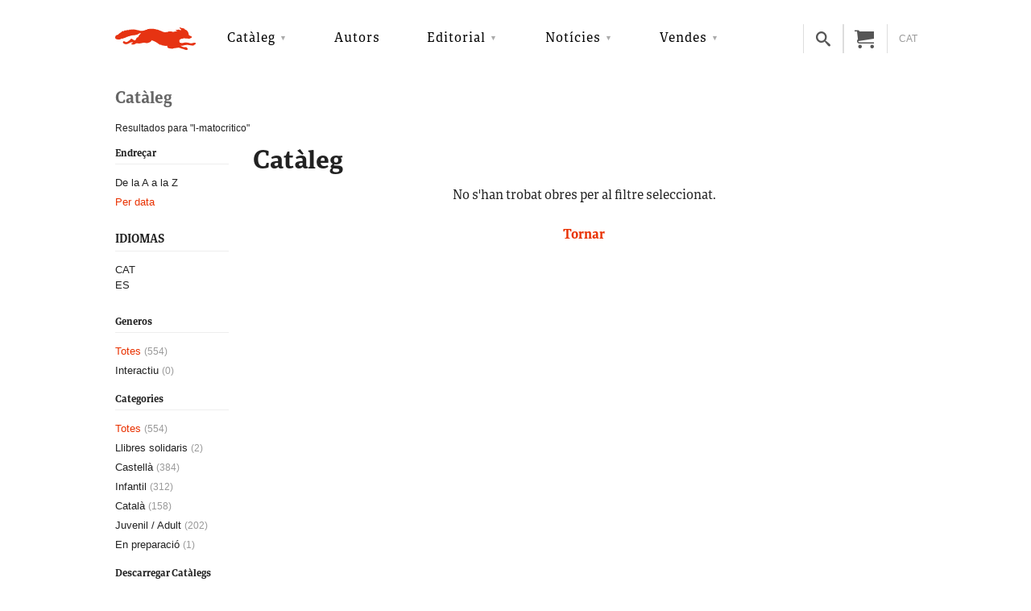

--- FILE ---
content_type: text/html; charset=UTF-8
request_url: https://librosdelzorrorojo.com/ca/cataleg/?s=l-matocritico
body_size: 13247
content:
<!DOCTYPE html>
<html lang="ca">
<head>

    <!-- Google tag (gtag.js) -->
    <script async src="https://www.googletagmanager.com/gtag/js?id=G-MWM5ZRJ2C2"></script>
    <script>
    window.dataLayer = window.dataLayer || [];
    function gtag(){dataLayer.push(arguments);}
    gtag('js', new Date());
    gtag('config', 'G-MWM5ZRJ2C2');
    gtag('config', 'AW-10887026786');
    </script>

    <!-- Meta Pixel Code -->
    <script>
    !function(f,b,e,v,n,t,s)
    {if(f.fbq)return;n=f.fbq=function(){n.callMethod?
    n.callMethod.apply(n,arguments):n.queue.push(arguments)};
    if(!f._fbq)f._fbq=n;n.push=n;n.loaded=!0;n.version='2.0';
    n.queue=[];t=b.createElement(e);t.async=!0;
    t.src=v;s=b.getElementsByTagName(e)[0];
    s.parentNode.insertBefore(t,s)}(window, document,'script',
    'https://connect.facebook.net/en_US/fbevents.js');
    fbq('init', '646357726880625');
    fbq('track', 'PageView');
    </script>
    <noscript><img height="1" width="1" style="display:none"
    src="https://www.facebook.com/tr?id=646357726880625&ev=PageView&noscript=1"
    /></noscript>
    <meta name="facebook-domain-verification" content="4a2rn8d83homzylx4wkq3joskdq91l" />
    <!-- End Meta Pixel Code -->

    <meta charset="UTF-8" />
    <meta name="viewport" content="width=device-width, initial-scale=1.0">
    <meta name="author" content="Libros del Zorro Rojo" />
    <meta name="description" content="Libros ilustrados" />
    <link rel="pingback" href="https://librosdelzorrorojo.com/xmlrpc.php" />
    <link rel="shortcut icon" href="https://librosdelzorrorojo.com/wp-content/themes/lzr/assets/imgs/favicon.ico">
        <style>body{display:none;}</style>
    <meta name='robots' content='noindex, follow' />
	<style>img:is([sizes="auto" i], [sizes^="auto," i]) { contain-intrinsic-size: 3000px 1500px }</style>
	<link rel="alternate" hreflang="es" href="https://librosdelzorrorojo.com/catalogo/" />
<link rel="alternate" hreflang="ca" href="https://librosdelzorrorojo.com/ca/cataleg/" />
<link rel="alternate" hreflang="x-default" href="https://librosdelzorrorojo.com/catalogo/" />

	<!-- This site is optimized with the Yoast SEO plugin v25.1 - https://yoast.com/wordpress/plugins/seo/ -->
	<title>Has buscado l-matocritico - Libros del Zorro Rojo</title>
	<meta property="og:locale" content="ca_ES" />
	<meta property="og:type" content="article" />
	<meta property="og:title" content="Has buscado l-matocritico - Libros del Zorro Rojo" />
	<meta property="og:url" content="https://librosdelzorrorojo.com/ca/search/l-matocritico/" />
	<meta property="og:site_name" content="Libros del Zorro Rojo" />
	<meta name="twitter:card" content="summary_large_image" />
	<meta name="twitter:title" content="Has buscado l-matocritico - Libros del Zorro Rojo" />
	<script type="application/ld+json" class="yoast-schema-graph">{"@context":"https://schema.org","@graph":[{"@type":["CollectionPage","SearchResultsPage"],"@id":"https://librosdelzorrorojo.com/?s=l-matocritico","url":"https://librosdelzorrorojo.com/?s=l-matocritico","name":"Has buscado l-matocritico - Libros del Zorro Rojo","isPartOf":{"@id":"https://librosdelzorrorojo.com/#website"},"breadcrumb":{"@id":"#breadcrumb"},"inLanguage":"ca"},{"@type":"BreadcrumbList","@id":"#breadcrumb","itemListElement":[{"@type":"ListItem","position":1,"name":"Portada","item":"https://librosdelzorrorojo.com/ca/"},{"@type":"ListItem","position":2,"name":"Has buscado por l-matocritico"}]},{"@type":"WebSite","@id":"https://librosdelzorrorojo.com/#website","url":"https://librosdelzorrorojo.com/","name":"Libros del Zorro Rojo","description":"Libros ilustrados","potentialAction":[{"@type":"SearchAction","target":{"@type":"EntryPoint","urlTemplate":"https://librosdelzorrorojo.com/?s={search_term_string}"},"query-input":{"@type":"PropertyValueSpecification","valueRequired":true,"valueName":"search_term_string"}}],"inLanguage":"ca"}]}</script>
	<!-- / Yoast SEO plugin. -->


<link rel='dns-prefetch' href='//use.fontawesome.com' />
<link rel='stylesheet' id='wp-block-library-css' href='https://librosdelzorrorojo.com/wp-includes/css/dist/block-library/style.min.css?ver=6.7.2' type='text/css' media='all' />
<link rel='stylesheet' id='font-awesome-svg-styles-css' href='https://librosdelzorrorojo.com/wp-content/uploads/font-awesome/v6.7.2/css/svg-with-js.css' type='text/css' media='all' />
<style id='font-awesome-svg-styles-inline-css' type='text/css'>
   .wp-block-font-awesome-icon svg::before,
   .wp-rich-text-font-awesome-icon svg::before {content: unset;}
</style>
<style id='classic-theme-styles-inline-css' type='text/css'>
/*! This file is auto-generated */
.wp-block-button__link{color:#fff;background-color:#32373c;border-radius:9999px;box-shadow:none;text-decoration:none;padding:calc(.667em + 2px) calc(1.333em + 2px);font-size:1.125em}.wp-block-file__button{background:#32373c;color:#fff;text-decoration:none}
</style>
<style id='global-styles-inline-css' type='text/css'>
:root{--wp--preset--aspect-ratio--square: 1;--wp--preset--aspect-ratio--4-3: 4/3;--wp--preset--aspect-ratio--3-4: 3/4;--wp--preset--aspect-ratio--3-2: 3/2;--wp--preset--aspect-ratio--2-3: 2/3;--wp--preset--aspect-ratio--16-9: 16/9;--wp--preset--aspect-ratio--9-16: 9/16;--wp--preset--color--black: #000000;--wp--preset--color--cyan-bluish-gray: #abb8c3;--wp--preset--color--white: #ffffff;--wp--preset--color--pale-pink: #f78da7;--wp--preset--color--vivid-red: #cf2e2e;--wp--preset--color--luminous-vivid-orange: #ff6900;--wp--preset--color--luminous-vivid-amber: #fcb900;--wp--preset--color--light-green-cyan: #7bdcb5;--wp--preset--color--vivid-green-cyan: #00d084;--wp--preset--color--pale-cyan-blue: #8ed1fc;--wp--preset--color--vivid-cyan-blue: #0693e3;--wp--preset--color--vivid-purple: #9b51e0;--wp--preset--gradient--vivid-cyan-blue-to-vivid-purple: linear-gradient(135deg,rgba(6,147,227,1) 0%,rgb(155,81,224) 100%);--wp--preset--gradient--light-green-cyan-to-vivid-green-cyan: linear-gradient(135deg,rgb(122,220,180) 0%,rgb(0,208,130) 100%);--wp--preset--gradient--luminous-vivid-amber-to-luminous-vivid-orange: linear-gradient(135deg,rgba(252,185,0,1) 0%,rgba(255,105,0,1) 100%);--wp--preset--gradient--luminous-vivid-orange-to-vivid-red: linear-gradient(135deg,rgba(255,105,0,1) 0%,rgb(207,46,46) 100%);--wp--preset--gradient--very-light-gray-to-cyan-bluish-gray: linear-gradient(135deg,rgb(238,238,238) 0%,rgb(169,184,195) 100%);--wp--preset--gradient--cool-to-warm-spectrum: linear-gradient(135deg,rgb(74,234,220) 0%,rgb(151,120,209) 20%,rgb(207,42,186) 40%,rgb(238,44,130) 60%,rgb(251,105,98) 80%,rgb(254,248,76) 100%);--wp--preset--gradient--blush-light-purple: linear-gradient(135deg,rgb(255,206,236) 0%,rgb(152,150,240) 100%);--wp--preset--gradient--blush-bordeaux: linear-gradient(135deg,rgb(254,205,165) 0%,rgb(254,45,45) 50%,rgb(107,0,62) 100%);--wp--preset--gradient--luminous-dusk: linear-gradient(135deg,rgb(255,203,112) 0%,rgb(199,81,192) 50%,rgb(65,88,208) 100%);--wp--preset--gradient--pale-ocean: linear-gradient(135deg,rgb(255,245,203) 0%,rgb(182,227,212) 50%,rgb(51,167,181) 100%);--wp--preset--gradient--electric-grass: linear-gradient(135deg,rgb(202,248,128) 0%,rgb(113,206,126) 100%);--wp--preset--gradient--midnight: linear-gradient(135deg,rgb(2,3,129) 0%,rgb(40,116,252) 100%);--wp--preset--font-size--small: 13px;--wp--preset--font-size--medium: 20px;--wp--preset--font-size--large: 36px;--wp--preset--font-size--x-large: 42px;--wp--preset--font-family--inter: "Inter", sans-serif;--wp--preset--font-family--cardo: Cardo;--wp--preset--spacing--20: 0.44rem;--wp--preset--spacing--30: 0.67rem;--wp--preset--spacing--40: 1rem;--wp--preset--spacing--50: 1.5rem;--wp--preset--spacing--60: 2.25rem;--wp--preset--spacing--70: 3.38rem;--wp--preset--spacing--80: 5.06rem;--wp--preset--shadow--natural: 6px 6px 9px rgba(0, 0, 0, 0.2);--wp--preset--shadow--deep: 12px 12px 50px rgba(0, 0, 0, 0.4);--wp--preset--shadow--sharp: 6px 6px 0px rgba(0, 0, 0, 0.2);--wp--preset--shadow--outlined: 6px 6px 0px -3px rgba(255, 255, 255, 1), 6px 6px rgba(0, 0, 0, 1);--wp--preset--shadow--crisp: 6px 6px 0px rgba(0, 0, 0, 1);}:where(.is-layout-flex){gap: 0.5em;}:where(.is-layout-grid){gap: 0.5em;}body .is-layout-flex{display: flex;}.is-layout-flex{flex-wrap: wrap;align-items: center;}.is-layout-flex > :is(*, div){margin: 0;}body .is-layout-grid{display: grid;}.is-layout-grid > :is(*, div){margin: 0;}:where(.wp-block-columns.is-layout-flex){gap: 2em;}:where(.wp-block-columns.is-layout-grid){gap: 2em;}:where(.wp-block-post-template.is-layout-flex){gap: 1.25em;}:where(.wp-block-post-template.is-layout-grid){gap: 1.25em;}.has-black-color{color: var(--wp--preset--color--black) !important;}.has-cyan-bluish-gray-color{color: var(--wp--preset--color--cyan-bluish-gray) !important;}.has-white-color{color: var(--wp--preset--color--white) !important;}.has-pale-pink-color{color: var(--wp--preset--color--pale-pink) !important;}.has-vivid-red-color{color: var(--wp--preset--color--vivid-red) !important;}.has-luminous-vivid-orange-color{color: var(--wp--preset--color--luminous-vivid-orange) !important;}.has-luminous-vivid-amber-color{color: var(--wp--preset--color--luminous-vivid-amber) !important;}.has-light-green-cyan-color{color: var(--wp--preset--color--light-green-cyan) !important;}.has-vivid-green-cyan-color{color: var(--wp--preset--color--vivid-green-cyan) !important;}.has-pale-cyan-blue-color{color: var(--wp--preset--color--pale-cyan-blue) !important;}.has-vivid-cyan-blue-color{color: var(--wp--preset--color--vivid-cyan-blue) !important;}.has-vivid-purple-color{color: var(--wp--preset--color--vivid-purple) !important;}.has-black-background-color{background-color: var(--wp--preset--color--black) !important;}.has-cyan-bluish-gray-background-color{background-color: var(--wp--preset--color--cyan-bluish-gray) !important;}.has-white-background-color{background-color: var(--wp--preset--color--white) !important;}.has-pale-pink-background-color{background-color: var(--wp--preset--color--pale-pink) !important;}.has-vivid-red-background-color{background-color: var(--wp--preset--color--vivid-red) !important;}.has-luminous-vivid-orange-background-color{background-color: var(--wp--preset--color--luminous-vivid-orange) !important;}.has-luminous-vivid-amber-background-color{background-color: var(--wp--preset--color--luminous-vivid-amber) !important;}.has-light-green-cyan-background-color{background-color: var(--wp--preset--color--light-green-cyan) !important;}.has-vivid-green-cyan-background-color{background-color: var(--wp--preset--color--vivid-green-cyan) !important;}.has-pale-cyan-blue-background-color{background-color: var(--wp--preset--color--pale-cyan-blue) !important;}.has-vivid-cyan-blue-background-color{background-color: var(--wp--preset--color--vivid-cyan-blue) !important;}.has-vivid-purple-background-color{background-color: var(--wp--preset--color--vivid-purple) !important;}.has-black-border-color{border-color: var(--wp--preset--color--black) !important;}.has-cyan-bluish-gray-border-color{border-color: var(--wp--preset--color--cyan-bluish-gray) !important;}.has-white-border-color{border-color: var(--wp--preset--color--white) !important;}.has-pale-pink-border-color{border-color: var(--wp--preset--color--pale-pink) !important;}.has-vivid-red-border-color{border-color: var(--wp--preset--color--vivid-red) !important;}.has-luminous-vivid-orange-border-color{border-color: var(--wp--preset--color--luminous-vivid-orange) !important;}.has-luminous-vivid-amber-border-color{border-color: var(--wp--preset--color--luminous-vivid-amber) !important;}.has-light-green-cyan-border-color{border-color: var(--wp--preset--color--light-green-cyan) !important;}.has-vivid-green-cyan-border-color{border-color: var(--wp--preset--color--vivid-green-cyan) !important;}.has-pale-cyan-blue-border-color{border-color: var(--wp--preset--color--pale-cyan-blue) !important;}.has-vivid-cyan-blue-border-color{border-color: var(--wp--preset--color--vivid-cyan-blue) !important;}.has-vivid-purple-border-color{border-color: var(--wp--preset--color--vivid-purple) !important;}.has-vivid-cyan-blue-to-vivid-purple-gradient-background{background: var(--wp--preset--gradient--vivid-cyan-blue-to-vivid-purple) !important;}.has-light-green-cyan-to-vivid-green-cyan-gradient-background{background: var(--wp--preset--gradient--light-green-cyan-to-vivid-green-cyan) !important;}.has-luminous-vivid-amber-to-luminous-vivid-orange-gradient-background{background: var(--wp--preset--gradient--luminous-vivid-amber-to-luminous-vivid-orange) !important;}.has-luminous-vivid-orange-to-vivid-red-gradient-background{background: var(--wp--preset--gradient--luminous-vivid-orange-to-vivid-red) !important;}.has-very-light-gray-to-cyan-bluish-gray-gradient-background{background: var(--wp--preset--gradient--very-light-gray-to-cyan-bluish-gray) !important;}.has-cool-to-warm-spectrum-gradient-background{background: var(--wp--preset--gradient--cool-to-warm-spectrum) !important;}.has-blush-light-purple-gradient-background{background: var(--wp--preset--gradient--blush-light-purple) !important;}.has-blush-bordeaux-gradient-background{background: var(--wp--preset--gradient--blush-bordeaux) !important;}.has-luminous-dusk-gradient-background{background: var(--wp--preset--gradient--luminous-dusk) !important;}.has-pale-ocean-gradient-background{background: var(--wp--preset--gradient--pale-ocean) !important;}.has-electric-grass-gradient-background{background: var(--wp--preset--gradient--electric-grass) !important;}.has-midnight-gradient-background{background: var(--wp--preset--gradient--midnight) !important;}.has-small-font-size{font-size: var(--wp--preset--font-size--small) !important;}.has-medium-font-size{font-size: var(--wp--preset--font-size--medium) !important;}.has-large-font-size{font-size: var(--wp--preset--font-size--large) !important;}.has-x-large-font-size{font-size: var(--wp--preset--font-size--x-large) !important;}
:where(.wp-block-post-template.is-layout-flex){gap: 1.25em;}:where(.wp-block-post-template.is-layout-grid){gap: 1.25em;}
:where(.wp-block-columns.is-layout-flex){gap: 2em;}:where(.wp-block-columns.is-layout-grid){gap: 2em;}
:root :where(.wp-block-pullquote){font-size: 1.5em;line-height: 1.6;}
</style>
<link rel='stylesheet' id='wcml-vertical-list-0-css' href='//librosdelzorrorojo.com/wp-content/plugins/woocommerce-multilingual/templates/currency-switchers/legacy-list-vertical/style.css?ver=5.4.2' type='text/css' media='all' />
<style id='wcml-vertical-list-0-inline-css' type='text/css'>
.product.wcml-vertical-list, .product.wcml-vertical-list li, .product.wcml-vertical-list li li{border-color:#ffffff ;}.product.wcml-vertical-list li>a {color:#dd3333;}.product.wcml-vertical-list li:hover>a, .product.wcml-vertical-list li:focus>a {color:#ffffff;background-color:#dd3333;}.product.wcml-vertical-list .wcml-cs-active-currency>a {color:#ffffff;background-color:#dd3333;}
</style>
<link rel='stylesheet' id='woocommerce-layout-css' href='https://librosdelzorrorojo.com/wp-content/plugins/woocommerce/assets/css/woocommerce-layout.css?ver=9.7.1' type='text/css' media='all' />
<link rel='stylesheet' id='woocommerce-general-css' href='https://librosdelzorrorojo.com/wp-content/plugins/woocommerce/assets/css/woocommerce.css?ver=9.7.1' type='text/css' media='all' />
<style id='woocommerce-inline-inline-css' type='text/css'>
.woocommerce form .form-row .required { visibility: visible; }
</style>
<link rel='stylesheet' id='yith-wacp-frontend-css' href='https://librosdelzorrorojo.com/wp-content/plugins/yith-woocommerce-added-to-cart-popup-premium/assets/css/wacp-frontend.css?ver=6.7.2' type='text/css' media='all' />
<style id='yith-wacp-frontend-inline-css' type='text/css'>

                #yith-wacp-popup .yith-wacp-content a.button {
                        background: #ffffff;
                        color: #555555;
                }
                #yith-wacp-popup .yith-wacp-content a.button:hover {
                        background: #e93102;
                        color: #ffffff;
                }

			#yith-wacp-popup .yith-wacp-wrapper {
				max-width: 720px;
				max-height: 640px;
			}
				#yith-wacp-popup .yith-wacp-message:before {
					min-width: 30px;
					min-height: 30px;
					background: url(https://librosdelzorrorojo.com/wp-content/uploads/2017/04/message-icon.png) no-repeat center center;
				}
			#yith-wacp-popup .yith-wacp-main {
				background-color: #ffffff;
			}
			#yith-wacp-popup .yith-wacp-overlay {
				background-color: #000000;
			}
			#yith-wacp-popup.open .yith-wacp-overlay {
				opacity: 0.4;
			}
			#yith-wacp-popup .yith-wacp-close {
				color: #220601;
			}
			#yith-wacp-popup .yith-wacp-close:hover {
				color: #d54323;
			}
			#yith-wacp-popup .yith-wacp-message {
				color: #ffffff;
				background-color: #d54323;
			}
			.yith-wacp-content .cart-info > div {
				color: #565656;
			}
			.yith-wacp-content .cart-info > div span {
				color: #000000;
			}
			.yith-wacp-content table.cart-list td.item-info .item-name:hover,
			.yith-wacp-content h3.product-title:hover {
				color: #565656;
			}
			.yith-wacp-content table.cart-list td.item-info .item-name,
			.yith-wacp-content table.cart-list td.item-info dl,
			.yith-wacp-content h3.product-title {
				color: #000000;
			}
			.yith-wacp-content table.cart-list td.item-info .item-price,
			.yith-wacp-content .product-price,
			.yith-wacp-content ul.products li.product .price,
			.yith-wacp-content ul.products li.product .price ins {
				color: #d54323;
			}
</style>
<link rel='stylesheet' id='brands-styles-css' href='https://librosdelzorrorojo.com/wp-content/plugins/woocommerce/assets/css/brands.css?ver=9.7.1' type='text/css' media='all' />
<link rel='preload' as='font' type='font/woff2' crossorigin='anonymous' id='tinvwl-webfont-font-css' href='https://librosdelzorrorojo.com/wp-content/plugins/ti-woocommerce-wishlist/assets/fonts/tinvwl-webfont.woff2?ver=xu2uyi'  media='all' />
<link rel='stylesheet' id='tinvwl-webfont-css' href='https://librosdelzorrorojo.com/wp-content/plugins/ti-woocommerce-wishlist/assets/css/webfont.min.css?ver=2.9.2' type='text/css' media='all' />
<link rel='stylesheet' id='tinvwl-css' href='https://librosdelzorrorojo.com/wp-content/plugins/ti-woocommerce-wishlist/assets/css/public.min.css?ver=2.9.2' type='text/css' media='all' />
<link rel='stylesheet' id='font-awesome-official-css' href='https://use.fontawesome.com/releases/v6.7.2/css/all.css' type='text/css' media='all' integrity="sha384-nRgPTkuX86pH8yjPJUAFuASXQSSl2/bBUiNV47vSYpKFxHJhbcrGnmlYpYJMeD7a" crossorigin="anonymous" />
<link rel='stylesheet' id='ivpa-style-css' href='https://librosdelzorrorojo.com/wp-content/plugins/improved-variable-product-attributes/assets/css/style.min.css?ver=4.3.0' type='text/css' media='all' />
<link rel='stylesheet' id='wacp-scroller-plugin-css-css' href='https://librosdelzorrorojo.com/wp-content/plugins/yith-woocommerce-added-to-cart-popup-premium/assets/css/perfect-scrollbar.css?ver=6.7.2' type='text/css' media='all' />
<link rel='stylesheet' id='font-awesome-official-v4shim-css' href='https://use.fontawesome.com/releases/v6.7.2/css/v4-shims.css' type='text/css' media='all' integrity="sha384-npPMK6zwqNmU3qyCCxEcWJkLBNYxEFM1nGgSoAWuCCXqVVz0cvwKEMfyTNkOxM2N" crossorigin="anonymous" />
<script type="text/javascript" id="wpml-cookie-js-extra">
/* <![CDATA[ */
var wpml_cookies = {"wp-wpml_current_language":{"value":"ca","expires":1,"path":"\/"}};
var wpml_cookies = {"wp-wpml_current_language":{"value":"ca","expires":1,"path":"\/"}};
/* ]]> */
</script>
<script type="text/javascript" src="https://librosdelzorrorojo.com/wp-content/plugins/sitepress-multilingual-cms/res/js/cookies/language-cookie.js?ver=475000" id="wpml-cookie-js" defer="defer" data-wp-strategy="defer"></script>
<script type="text/javascript" src="https://librosdelzorrorojo.com/wp-includes/js/jquery/jquery.min.js?ver=3.7.1" id="jquery-core-js"></script>
<script type="text/javascript" src="https://librosdelzorrorojo.com/wp-content/plugins/woocommerce/assets/js/jquery-blockui/jquery.blockUI.min.js?ver=2.7.0-wc.9.7.1" id="jquery-blockui-js" data-wp-strategy="defer"></script>
<script type="text/javascript" id="wc-add-to-cart-js-extra">
/* <![CDATA[ */
var wc_add_to_cart_params = {"ajax_url":"\/wp-admin\/admin-ajax.php?lang=ca","wc_ajax_url":"\/ca\/?wc-ajax=%%endpoint%%","i18n_view_cart":"Visualitza la cistella","cart_url":"https:\/\/librosdelzorrorojo.com\/ca\/cistella\/","is_cart":"","cart_redirect_after_add":"no"};
/* ]]> */
</script>
<script type="text/javascript" src="https://librosdelzorrorojo.com/wp-content/plugins/woocommerce/assets/js/frontend/add-to-cart.min.js?ver=9.7.1" id="wc-add-to-cart-js" data-wp-strategy="defer"></script>
<script type="text/javascript" src="https://librosdelzorrorojo.com/wp-content/plugins/woocommerce/assets/js/js-cookie/js.cookie.min.js?ver=2.1.4-wc.9.7.1" id="js-cookie-js" data-wp-strategy="defer"></script>
<script type="text/javascript" id="woocommerce-js-extra">
/* <![CDATA[ */
var woocommerce_params = {"ajax_url":"\/wp-admin\/admin-ajax.php?lang=ca","wc_ajax_url":"\/ca\/?wc-ajax=%%endpoint%%","i18n_password_show":"Mostra la contrasenya","i18n_password_hide":"Amaga la contrasenya"};
/* ]]> */
</script>
<script type="text/javascript" src="https://librosdelzorrorojo.com/wp-content/plugins/woocommerce/assets/js/frontend/woocommerce.min.js?ver=9.7.1" id="woocommerce-js" defer="defer" data-wp-strategy="defer"></script>
<script type="text/javascript" src="https://librosdelzorrorojo.com/wp-content/plugins/sitepress-multilingual-cms/templates/language-switchers/legacy-dropdown-click/script.min.js?ver=1" id="wpml-legacy-dropdown-click-0-js"></script>
<script type="text/javascript" src="https://librosdelzorrorojo.com/wp-content/plugins/js_composer/assets/js/vendors/woocommerce-add-to-cart.js?ver=5.5.5" id="vc_woocommerce-add-to-cart-js-js"></script>
<link rel="https://api.w.org/" href="https://librosdelzorrorojo.com/ca/wp-json/" /><meta name="generator" content="WPML ver:4.7.5 stt:8,2;" />

<!-- This website runs the Product Feed PRO for WooCommerce by AdTribes.io plugin - version 13.4.2 -->
	<noscript><style>.woocommerce-product-gallery{ opacity: 1 !important; }</style></noscript>
	<meta name="generator" content="Elementor 3.30.2; features: e_font_icon_svg, additional_custom_breakpoints, e_element_cache; settings: css_print_method-external, google_font-enabled, font_display-swap">
<meta name="generator" content="Powered by WPBakery Page Builder - drag and drop page builder for WordPress."/>
<!--[if lte IE 9]><link rel="stylesheet" type="text/css" href="https://librosdelzorrorojo.com/wp-content/plugins/js_composer/assets/css/vc_lte_ie9.min.css" media="screen"><![endif]-->
<script>
  window.addEventListener("DOMContentLoaded", function () {
    // Pausar todos los audios
    document.querySelectorAll("audio").forEach(el => el.pause());
    
    // Pausar todos los videos
    document.querySelectorAll("video").forEach(el => el.pause());

    // Reemplazar autoplay en iframes
    document.querySelectorAll("iframe").forEach(iframe => {
      const src = iframe.getAttribute("src");
      if (src && src.includes("autoplay=1")) {
        iframe.setAttribute("src", src.replace("autoplay=1", "autoplay=0"));
      }
    });
  });
</script>

			<style>
				.e-con.e-parent:nth-of-type(n+4):not(.e-lazyloaded):not(.e-no-lazyload),
				.e-con.e-parent:nth-of-type(n+4):not(.e-lazyloaded):not(.e-no-lazyload) * {
					background-image: none !important;
				}
				@media screen and (max-height: 1024px) {
					.e-con.e-parent:nth-of-type(n+3):not(.e-lazyloaded):not(.e-no-lazyload),
					.e-con.e-parent:nth-of-type(n+3):not(.e-lazyloaded):not(.e-no-lazyload) * {
						background-image: none !important;
					}
				}
				@media screen and (max-height: 640px) {
					.e-con.e-parent:nth-of-type(n+2):not(.e-lazyloaded):not(.e-no-lazyload),
					.e-con.e-parent:nth-of-type(n+2):not(.e-lazyloaded):not(.e-no-lazyload) * {
						background-image: none !important;
					}
				}
			</style>
			<style class='wp-fonts-local' type='text/css'>
@font-face{font-family:Inter;font-style:normal;font-weight:300 900;font-display:fallback;src:url('https://librosdelzorrorojo.com/wp-content/plugins/woocommerce/assets/fonts/Inter-VariableFont_slnt,wght.woff2') format('woff2');font-stretch:normal;}
@font-face{font-family:Cardo;font-style:normal;font-weight:400;font-display:fallback;src:url('https://librosdelzorrorojo.com/wp-content/plugins/woocommerce/assets/fonts/cardo_normal_400.woff2') format('woff2');}
</style>
<link rel="icon" href="https://librosdelzorrorojo.com/wp-content/uploads/2017/04/cropped-favicon-zorro-2-1-150x150.png" sizes="32x32" />
<link rel="icon" href="https://librosdelzorrorojo.com/wp-content/uploads/2017/04/cropped-favicon-zorro-2-1-270x270.png" sizes="192x192" />
<link rel="apple-touch-icon" href="https://librosdelzorrorojo.com/wp-content/uploads/2017/04/cropped-favicon-zorro-2-1-270x270.png" />
<meta name="msapplication-TileImage" content="https://librosdelzorrorojo.com/wp-content/uploads/2017/04/cropped-favicon-zorro-2-1.png" />
<meta name="generator" content="Improved Variable Product Attributes for WooCommerce"/>		<style type="text/css" id="wp-custom-css">
			/* Ocultar icono de usuario lista de deseos */

.nav-block-right .navbar-user{
    display:none;
}

.ow-wishlist{
    display:none !important;
}

/* ocultar lista de deseos */

body.woocommerce div.product .tinv-wraper.woocommerce.tinv-wishlist.tinvwl-after-add-to-cart {
	display: none !important;
}

/* mensaje checkout*/
.custom-checkout-message {
    padding: 10px 30px;
    background-color: rgba(255, 0, 0, 0.1);
    border-radius: 4px;
    margin-bottom: 10px;
}		</style>
		<noscript><style type="text/css"> .wpb_animate_when_almost_visible { opacity: 1; }</style></noscript>
<meta name="google-site-verification" content="9RXPd9KhiZjecyFOIIy2Y5rj0DRrwYvqUPz7UBY9k7E" />
</head>


<body id="lzr" class="archive search search-no-results post-type-archive post-type-archive-product  woocommerce theme-lzr woocommerce-shop woocommerce-page woocommerce-no-js tinvwl-theme-style ca wpb-js-composer js-comp-ver-5.5.5 vc_responsive elementor-default elementor-kit-29996">
<main class="main main--main">

    
<header class="header">
    <div class="container">

        
<a class="header__site-logo js-site-logo" href="https://librosdelzorrorojo.com/ca/" title="Libros del Zorro Rojo">
    <img class="header__site-logo-img" src="https://librosdelzorrorojo.com/wp-content/themes/lzr/assets/svg/logo.svg" alt="Libros del Zorro Rojo" />
    </a>
        
<nav class="nav nav--primary">

    <div class="menu-principal-2-container"><div class="nav-menu__wrapper"><ul class="nav-menu__ul"><li class="js-mobile-actions mobile-actions visible-xs"><div class="js-navbar-langs-mobile navbar-langs"></div></li><li id="menu-item-12097" class="menu-item menu-item-type-taxonomy menu-item-object-product_cat menu-item-has-children menu-item-12097"><a href="https://librosdelzorrorojo.com/ca/filtre/catala/">Catàleg</a>
<ul class="sub-menu">
	<li id="menu-item-11919" class="menu-item menu-item-type-taxonomy menu-item-object-product_cat menu-item-11919"><a href="https://librosdelzorrorojo.com/ca/filtre/juvenil-adult/">Juvenil / Adult</a></li>
	<li id="menu-item-6651" class="menu-item menu-item-type-taxonomy menu-item-object-product_cat menu-item-6651"><a href="https://librosdelzorrorojo.com/ca/filtre/infantiles-ca/">Infantil</a></li>
	<li id="menu-item-11920" class="menu-item menu-item-type-taxonomy menu-item-object-product_cat menu-item-11920"><a href="https://librosdelzorrorojo.com/ca/filtre/catala/">Català</a></li>
	<li id="menu-item-6652" class="menu-item menu-item-type-taxonomy menu-item-object-product_cat menu-item-6652"><a href="https://librosdelzorrorojo.com/ca/filtre/castella/">Castellà</a></li>
	<li id="menu-item-20584" class="menu-item menu-item-type-post_type menu-item-object-page menu-item-20584"><a href="https://librosdelzorrorojo.com/ca/cataleg-interactiu/">Interactiu</a></li>
</ul>
</li>
<li id="menu-item-6657" class="menu-item menu-item-type-custom menu-item-object-custom menu-item-6657"><a href="https://librosdelzorrorojo.com/ca/autores/">Autors</a></li>
<li id="menu-item-6658" class="menu-item menu-item-type-custom menu-item-object-custom menu-item-has-children menu-item-6658"><a href="https://librosdelzorrorojo.com/ca/qui-som/">Editorial</a>
<ul class="sub-menu">
	<li id="menu-item-28843" class="menu-item menu-item-type-post_type menu-item-object-page menu-item-28843"><a href="https://librosdelzorrorojo.com/ca/aniversari/">20 Aniversari</a></li>
	<li id="menu-item-6648" class="menu-item menu-item-type-post_type menu-item-object-page menu-item-6648"><a href="https://librosdelzorrorojo.com/ca/qui-som/">Qui som</a></li>
	<li id="menu-item-6647" class="menu-item menu-item-type-post_type menu-item-object-page menu-item-6647"><a href="https://librosdelzorrorojo.com/ca/reconeixements/">Reconeixements</a></li>
</ul>
</li>
<li id="menu-item-10770" class="menu-item menu-item-type-post_type menu-item-object-page menu-item-has-children menu-item-10770"><a href="https://librosdelzorrorojo.com/ca/noticies/">Notícies</a>
<ul class="sub-menu">
	<li id="menu-item-10772" class="menu-item menu-item-type-custom menu-item-object-custom menu-item-10772"><a href="https://librosdelzorrorojo.com/ca/category-cat/blog-cat/">Blog</a></li>
	<li id="menu-item-10773" class="menu-item menu-item-type-custom menu-item-object-custom menu-item-10773"><a href="https://librosdelzorrorojo.com/ca/category-cat/premsa/">Premsa</a></li>
	<li id="menu-item-25825" class="menu-item menu-item-type-post_type menu-item-object-page menu-item-25825"><a href="https://librosdelzorrorojo.com/ca/suscripcion/">Subscriu-te</a></li>
	<li id="menu-item-10774" class="menu-item menu-item-type-custom menu-item-object-custom menu-item-10774"><a href="https://librosdelzorrorojo.com/ca/category-cat/agenda-ca/">Agenda</a></li>
	<li id="menu-item-16073" class="menu-item menu-item-type-post_type_archive menu-item-object-booktrailer menu-item-16073"><a href="https://librosdelzorrorojo.com/ca/videos/">Vídeos</a></li>
</ul>
</li>
<li id="menu-item-8215" class="menu-item menu-item-type-custom menu-item-object-custom menu-item-has-children menu-item-8215"><a href="#">Vendes</a>
<ul class="sub-menu">
	<li id="menu-item-8216" class="menu-item menu-item-type-post_type menu-item-object-page menu-item-8216"><a href="https://librosdelzorrorojo.com/ca/distribucio/">Distribució</a></li>
	<li id="menu-item-9209" class="menu-item menu-item-type-post_type menu-item-object-page current-menu-item current_page_item menu-item-9209"><a href="https://librosdelzorrorojo.com/ca/cataleg/" aria-current="page">Botiga Espanya</a></li>
	<li id="menu-item-7622" class="menu-item menu-item-type-custom menu-item-object-custom menu-item-7622"><a target="_blank" href="https://librosdelzorrorojo.mitiendanube.com/">Botiga Argentina</a></li>
	<li id="menu-item-7621" class="menu-item menu-item-type-custom menu-item-object-custom menu-item-7621"><a target="_blank" href="https://www.librosdelzorrorojomexico.com/">Botiga Mèxic</a></li>
	<li id="menu-item-20587" class="menu-item menu-item-type-custom menu-item-object-custom menu-item-20587"><a href="https://librosdelzorrorojo.pe/">Botiga Perú</a></li>
</ul>
</li>
</ul></div></div>
</nav>
        <div class="nav-block-right">

            
<div class="navbar-search js-navbar-search">
    <span class="navbar-search__icon"></span>
</div>


<div class="navbar-search__container js-navbar-search-container">
    <div class="container">
        <div class="navbar-search__close js-navbar-search-close">x</div>

        
<a class="header__site-logo js-site-logo" href="https://librosdelzorrorojo.com/ca/" title="Libros del Zorro Rojo">
    <img class="header__site-logo-img" src="https://librosdelzorrorojo.com/wp-content/themes/lzr/assets/svg/logo.svg" alt="Libros del Zorro Rojo" />
    </a>
        <h2>Búsqueda</h2>

        <div class="navbar-search-wrapper">
<!--method post-->
            <form role="search" method="get" id="searchform" class="searchform" action="https://librosdelzorrorojo.com/ca/">
				<div>
					<label class="screen-reader-text" for="s">Buscar</label>
					<input type="text" value="l-matocritico" name="s" id="s" />
                    					<input type="submit" id="searchsubmit" value="Buscar" />
				</div>
			</form>

        </div>
    </div>
</div>
            
<div class="navbar-user">
    <a href="https://librosdelzorrorojo.com/ca/my-account/">
    <svg fill="#555" width="32" height="32" viewBox="0 0 24 28">
    <path d="M12 14.016q2.531 0 5.273 1.102t2.742 2.883v2.016h-16.031v-2.016q0-1.781 2.742-2.883t5.273-1.102zM12 12q-1.641 0-2.813-1.172t-1.172-2.813 1.172-2.836 2.813-1.195 2.813 1.195 1.172 2.836-1.172 2.813-2.813 1.172z"></path>
    </svg>
    </a>
</div>
            <div class="ow-wishlist">
    <a href="https://librosdelzorrorojo.com/ca/wishlist/"
   name="" aria-label=""
   class="wishlist_products_counter top_wishlist-custom top_wishlist-black no-txt wishlist-counter-with-products">
	<span class="wishlist_products_counter_text"></span>
			<span class="wishlist_products_counter_number"></span>
	</a>
    <a href="https://librosdelzorrorojo.com/wishlist/"><img src="https://librosdelzorrorojo.com/wp-content/themes/lzr/assets/svg/wishlist.svg" width="30" height="30" class="wishmenu alignnone" title="Ir a la Wishlist" alt="Ir a la Wishlist" /></a>
</div>
            
<div class="ow-cart-mini">
    <div class="ow-cart-mini__toggle js-cart-mini-toggle">
        <span class="icons-font icon-cart"></span>
                <span class="ow-cart-mini__number js-cart-number" style="visibility:hidden;">0</span>
    </div>

    
            <div class="ow-cart-mini__content js-cart-mini-content" style="display:none;">
            <div class="widget woocommerce widget_shopping_cart"><h2 class="widgettitle">Cistella</h2><div class="widget_shopping_cart_content"></div></div>        </div>
        
    
    
    
    
</div>
            
<div class="navbar-langs js-navbar-langs">
    
<div class="wpml-ls-statics-shortcode_actions wpml-ls wpml-ls-legacy-dropdown-click js-wpml-ls-legacy-dropdown-click">
	<ul>

		<li class="wpml-ls-slot-shortcode_actions wpml-ls-item wpml-ls-item-ca wpml-ls-current-language wpml-ls-last-item wpml-ls-item-legacy-dropdown-click">

			<a href="#" class="js-wpml-ls-item-toggle wpml-ls-item-toggle">
                <span class="wpml-ls-native">CAT</span></a>

			<ul class="js-wpml-ls-sub-menu wpml-ls-sub-menu">
				
					<li class="wpml-ls-slot-shortcode_actions wpml-ls-item wpml-ls-item-es wpml-ls-first-item">
						<a href="https://librosdelzorrorojo.com/catalogo/" class="wpml-ls-link">
                            <span class="wpml-ls-display">ES</span></a>
					</li>

							</ul>

		</li>

	</ul>
</div>
</div>

            
<div class="js-nav-toggle menu__toggle">
    <span class="menu__toggle-symbol"></span>
</div>

        </div>

    </div>
</header>
    
        
        
	        
<div class="ow-content ow-content--shop">
    <div class="container">

        <div class="row">
            <div class="col-sm-4">
                <h1 class="page-title">
		            Catàleg                </h1>
            </div>
            <div class="col-sm-8 page-title-next">
                <div class="info-box">
		            SI LA TEVA COMPRA SUPERA ELS 20 € LES DESPESES D'ENVIAMENT SÓN GRATUÏTS.                </div>
            </div>
        </div>

	                <p style="top: -15px; position: relative;margin-bottom: 0;"><small>Resultados para "l-matocritico"</small></p>
	    
        <div class="row">
            <div class="col-sm-3 col-md-2 content-sticky">

                <div class="row content-switch">
                    <div class="col-xs-6 col-sm-12">
	                    
<div class="widget comp-order-controls">

    <h4 class="widgettitle">Endreçar</h4>

    <ul>
        <li><a href="https://librosdelzorrorojo.com/ca/cataleg/?s=l-matocritico&amp;orderby=title&amp;order=ASC" title="Ordenar de la A a la Z">De la A a la Z</a></li>
        <li><a class="active" href="https://librosdelzorrorojo.com/ca/cataleg/?s=l-matocritico&amp;orderby=date&amp;order=DESC" title="Ordenar por los más recientes">Per data</a></li>
    </ul>

</div>
                    </div>
                    <div class="col-xs-6 col-sm-12">
	                    
<aside class="sidebar sidebar--shop">

    <div id="block-3" class="widget widget_block"><h2 class="widgettitle"> idiomas </h2>
<p>
<div class="wpml-ls-statics-shortcode_actions wpml-ls wpml-ls-legacy-dropdown-click js-wpml-ls-legacy-dropdown-click">
	<ul>

		<li class="wpml-ls-slot-shortcode_actions wpml-ls-item wpml-ls-item-ca wpml-ls-current-language wpml-ls-last-item wpml-ls-item-legacy-dropdown-click">

			<a href="#" class="js-wpml-ls-item-toggle wpml-ls-item-toggle">
                <span class="wpml-ls-native">CAT</span></a>

			<ul class="js-wpml-ls-sub-menu wpml-ls-sub-menu">
				
					<li class="wpml-ls-slot-shortcode_actions wpml-ls-item wpml-ls-item-es wpml-ls-first-item">
						<a href="https://librosdelzorrorojo.com/catalogo/" class="wpml-ls-link">
                            <span class="wpml-ls-display">ES</span></a>
					</li>

							</ul>

		</li>

	</ul>
</div>
</p></div><div id="ow_wc_categories_widget-5" class="widget woocommerce widget_product_categories"><h2 class="widgettitle">Generos</h2>
<ul class="product-categories"><li class="cat-item current-cat"><a href="https://librosdelzorrorojo.com/ca/cataleg/" title="Totes">Totes</a>&nbsp;<span id="total-products" data-total="554" class="count">(554)</span></li><li class="cat-item cat-item-7074"><a href="https://librosdelzorrorojo.com/ca/filtre/interactiu/">Interactiu</a> <span class="count">(0)</span></li>
</ul><div id="ow_wc_categories_widget-3" class="widget woocommerce widget_product_categories"><h2 class="widgettitle">Categories</h2>
<ul class="product-categories"><li class="cat-item current-cat"><a href="https://librosdelzorrorojo.com/ca/cataleg/" title="Totes">Totes</a>&nbsp;<span id="total-products" data-total="554" class="count">(554)</span></li><li class="cat-item cat-item-6607"><a href="https://librosdelzorrorojo.com/ca/filtre/llibres-solidaris/">Llibres solidaris</a> <span class="count">(2)</span></li>
<li class="cat-item cat-item-844"><a href="https://librosdelzorrorojo.com/ca/filtre/castella/">Castellà</a> <span class="count">(384)</span></li>
<li class="cat-item cat-item-840"><a href="https://librosdelzorrorojo.com/ca/filtre/catala/">Català</a> <span class="count">(158)</span></li>
<li class="cat-item cat-item-843"><a href="https://librosdelzorrorojo.com/ca/filtre/infantiles-ca/">Infantil</a> <span class="count">(312)</span></li>
<li class="cat-item cat-item-3156"><a href="https://librosdelzorrorojo.com/ca/filtre/juvenil-adult/">Juvenil / Adult</a> <span class="count">(202)</span></li>
<li class="cat-item cat-item-842"><a href="https://librosdelzorrorojo.com/ca/filtre/en-preparacion-ca/">En preparació</a> <span class="count">(1)</span></li>
</ul>
	
    <div class="dopico">
        
    <div class="section-download widget">
        <h4 class="widgettitle">Descarregar Catàlegs</h4>
        <ul class="download-catalogue-list">
            <li><a href="https://librosdelzorrorojo.com/ca/cataleg-interactiu/" title="Catálogo Interactivo">Interactiu</a></li>
            <li><a href="https://www.librosdelzorrorojo.com/wp-content/uploads/2017/04/Catalogo-Adulto-2021-Low.pdf" title="Catàleg Juvenil / Adult" target="_blank">Juvenil / Adult</a></li>
            <li><a href="https://www.librosdelzorrorojo.com/wp-content/uploads/2017/04/Catálogo-Infantil-2021-Low-1.pdf" title="Catàleg Infantil" target="_blank">Infantil</a></li>
            <li><a href="https://www.librosdelzorrorojo.com/wp-content/uploads/2017/04/Catalogo-Infantil-CAT-2021-Low.pdf" title="Catàleg Català" target="_blank">Català</a></li>
        </ul>
    </div>
    </div>

    <div class="tiendas">
        <h4 style="text-align: left;font-size: 12px;"><a href="https://librosdelzorrorojo.mitiendanube.com/" target="_blank" rel="noopener">Botiga Argentina</a></h4>
        <h4 style="text-align: left;font-size:12px;"><a href="https://www.librosdelzorrorojomexico.com/" target="_blank" rel="noopener">Botiga Mèxic</a></h4>
        <h4 style="text-align: left;font-size:12px;"><a href="https://www.librosdelzorrorojo.pe/" target="_blank" rel="noopener">Tienda Perú</a></h4>
    </div>

</aside>
                    </div>
                </div>

            </div>
            <div class="col-xs-12 col-sm-9 col-md-10">

                <h2 class="woocommerce-loop-product__title">Catàleg</h2>
                

    <div class="catalog-not-found">
    <p>
	No s'han trobat obres per al filtre seleccionat.    </p>
	<p class="back-link">
	<a href="https://librosdelzorrorojo.com/ca/cataleg/" title="Volver a la tienda">
	Tornar	</a>
	</p>
	</div>
    

            </div>
        </div>

    </div>
</div>

        
        
    
<footer class="footer">

    <div class="footer-row-first">
        <div class="container">
            <div class="row">
                <div class="col-sm-8">
                    <a class="footer-site-link" href="https://librosdelzorrorojo.com/ca/" title="Libros del Zorro Rojo">
                        <img class="footer-site-logo" src="https://librosdelzorrorojo.com/wp-content/themes/lzr/assets/svg/logo-text-2.svg" alt="Libros del Zorro Rojo" />
                    </a>
                </div>
                <div class="clearfix visible-xs"><br></div>
                <div class="col-sm-4">
                    
<div class="share-block">
    <span class="share-icon">
        <a href="https://www.facebook.com/LibrosdelZorroRojo" title="Síguenos en Facebook" target="_blank">
            <span class="icons-font icon-facebook"></span>
        </a>
    </span>
    <span class="share-icon">
        <a href="https://twitter.com/LibrosZorroRojo" title="Síguenos en Twitter" target="_blank">
            <span class="icons-font icon-twitter"></span>
        </a>
    </span>
    <span class="share-icon">
        <a href="https://instagram.com/librosdelzorrorojo" title="Síguenos en Instagram" target="_blank">
            <span class="icons-font icon-instagram"></span>
        </a>
    </span>
    <span class="share-icon">
        <a href="https://www.youtube.com/user/LibrosZorroRojo" title="Síguenos en Youtube" target="_blank">
            <span class="icons-font icon-youtube"></span>
        </a>
    </span>
</div>                </div>
            </div>

            <div class="row">
                <div class="col-sm-12 logos-subvencio">
                    <img src="https://librosdelzorrorojo.com/wp-content/themes/lzr/assets/imgs/logo-mcd.jpg" alt="logo" />
                    <img src="https://librosdelzorrorojo.com/wp-content/themes/lzr/assets/imgs/logo-ue.jpg" alt="logo" />
                    <img src="https://librosdelzorrorojo.com/wp-content/themes/lzr/assets/imgs/logo-plan-r.png" alt="logo" />
                </div>
            </div>
        </div>
    </div>

    <div class="clearfix visible-xs"><br></div>

    <div class="footer-row-second">
        <div class="container">
            <div class="row">
                <div class="col-sm-4">

                    <span class="text-red">España</span>
                    <a class="text-email" href="mailto:%69n%66%6f&#64;%6ci&#98;ro&#115;de%6c&#122;%6f%72&#114;&#111;&#114;&#111;&#106;%6f%2ec%6fm" title="Mail info@librosdelzorrorojo.com">info@librosdelzorrorojo.com</a><br>
                    <span class="text-red">México</span>
                    <a class="text-email" href="mailto:%63o&#110;&#116;&#97;&#99;&#116;%6f&#64;l&#105;bro&#115;%64e%6c%7a&#111;&#114;%72&#111;%72%6f&#106;o&#109;ex&#105;&#99;%6f&#46;&#99;o%6d" title="Mail contacto@librosdelzorrorojomexico.com">contacto@librosdelzorrorojomexico.com</a><br>
                    <span class="text-red">Argentina</span>
                    <a class="text-email" href="mailto:&#105;n%66o&#64;l&#105;%62&#114;&#111;&#115;d&#101;%6c&#122;&#111;%72%72&#111;%72&#111;&#106;%6f%2e&#99;&#111;m%2ear" title="Mail info@librosdelzorrorojo.com.ar">info@librosdelzorrorojo.com.ar</a><br>

                    
                    <p>
                        <img width="210" height="76" src="https://librosdelzorrorojo.com/wp-content/uploads/2017/04/LogGobEspanaECD_Gris-210.jpg" style="max-width:100%;">
                    </p>
                    <p style="font-size: 9px;white-space: nowrap;line-height: 120%;">Actividad subvencionada por el Ministerio de Educación Cultura y Deporte<br>Activitat subvencionada pel Ministerio de Educación Cultura y Deporte</p>

                </div>
                <div class="clearfix visible-xs"><br></div>
                <div class="col-sm-4">

                    <div class="menu-footer-nuevo-container"><ul id="menu-footer-nuevo" class="menu"><li id="menu-item-29912" class="menu-item menu-item-type-custom menu-item-object-custom menu-item-has-children menu-item-29912"><a href="#">Legales</a>
<ul class="sub-menu">
	<li id="menu-item-29914" class="menu-item menu-item-type-post_type menu-item-object-page menu-item-29914"><a href="https://librosdelzorrorojo.com/politica-de-cookies/">Politica de cookies</a></li>
	<li id="menu-item-29916" class="menu-item menu-item-type-post_type menu-item-object-page menu-item-29916"><a href="https://librosdelzorrorojo.com/politica-de-venta/">Política de venda</a></li>
	<li id="menu-item-29917" class="menu-item menu-item-type-post_type menu-item-object-page menu-item-29917"><a href="https://librosdelzorrorojo.com/preguntas-frecuentes/">Preguntes freqüents</a></li>
</ul>
</li>
<li id="menu-item-29911" class="menu-item menu-item-type-custom menu-item-object-custom menu-item-has-children menu-item-29911"><a href="#">Nosotros</a>
<ul class="sub-menu">
	<li id="menu-item-29918" class="menu-item menu-item-type-post_type menu-item-object-page menu-item-29918"><a href="https://librosdelzorrorojo.com/contacto/">Contacte</a></li>
	<li id="menu-item-29919" class="menu-item menu-item-type-post_type menu-item-object-page menu-item-29919"><a href="https://librosdelzorrorojo.com/quienes-somos/">Qui som</a></li>
	<li id="menu-item-29920" class="menu-item menu-item-type-post_type menu-item-object-page menu-item-29920"><a href="https://librosdelzorrorojo.com/reconocimientos/">Reconeixements</a></li>
</ul>
</li>
</ul></div>
                </div>
                <div class="clearfix visible-xs"><br></div>
                <div class="col-sm-4">

                    <p class="copyright-text">Todos los derechos reservados.</p>
                    <p class="developed-by-text">Desarrollado por R2 Media Factory</p>

                    <div class="block"><div id="nav_menu-2" class="widget widget_nav_menu"><div class="menu-vendes-footer-container"><ul id="menu-vendes-footer" class="menu"><li id="menu-item-6822" class="menu-item menu-item-type-custom menu-item-object-custom menu-item-6822"><a href="https://librosdelzorrorojo.mitiendanube.com/">Botiga Argentina</a></li>
<li id="menu-item-6823" class="menu-item menu-item-type-custom menu-item-object-custom menu-item-6823"><a href="https://www.librosdelzorrorojoméxico.com/">Botiga Mèxic</a></li>
</ul></div></div></div>
                </div>
            </div>
        </div>
    </div>

</footer>

</main>


    <script>
document.addEventListener("DOMContentLoaded", function () {
  // Botones de navegación
  document.querySelectorAll(".carousel-control-prev")
    .forEach(el => el.setAttribute("aria-label", "Anterior"));

  document.querySelectorAll(".carousel-control-next")
    .forEach(el => el.setAttribute("aria-label", "Siguiente"));

  // Indicadores (los puntitos del carrusel)
  document.querySelectorAll(".carousel-indicators button")
    .forEach((el, i) => {
      el.setAttribute("aria-label", `Ir a la diapositiva ${i + 1}`);
    });
});
</script>

<div id="yith-wacp-popup" class="scale-up">

	<div class="yith-wacp-overlay"></div>

	<div class="yith-wacp-wrapper woocommerce">

		<div class="yith-wacp-main">

			<div class="yith-wacp-head">
				<a href="#" class="yith-wacp-close">X Close</a>
			</div>

			<div class="yith-wacp-content"></div>

		</div>

	</div>

</div>			<script>
				const lazyloadRunObserver = () => {
					const lazyloadBackgrounds = document.querySelectorAll( `.e-con.e-parent:not(.e-lazyloaded)` );
					const lazyloadBackgroundObserver = new IntersectionObserver( ( entries ) => {
						entries.forEach( ( entry ) => {
							if ( entry.isIntersecting ) {
								let lazyloadBackground = entry.target;
								if( lazyloadBackground ) {
									lazyloadBackground.classList.add( 'e-lazyloaded' );
								}
								lazyloadBackgroundObserver.unobserve( entry.target );
							}
						});
					}, { rootMargin: '200px 0px 200px 0px' } );
					lazyloadBackgrounds.forEach( ( lazyloadBackground ) => {
						lazyloadBackgroundObserver.observe( lazyloadBackground );
					} );
				};
				const events = [
					'DOMContentLoaded',
					'elementor/lazyload/observe',
				];
				events.forEach( ( event ) => {
					document.addEventListener( event, lazyloadRunObserver );
				} );
			</script>
				<script type='text/javascript'>
		(function () {
			var c = document.body.className;
			c = c.replace(/woocommerce-no-js/, 'woocommerce-js');
			document.body.className = c;
		})();
	</script>
	<link rel='stylesheet' id='wc-blocks-style-css' href='https://librosdelzorrorojo.com/wp-content/plugins/woocommerce/assets/client/blocks/wc-blocks.css?ver=wc-9.7.1' type='text/css' media='all' />
<link rel='stylesheet' id='dashicons-css' href='https://librosdelzorrorojo.com/wp-includes/css/dashicons.min.css?ver=6.7.2' type='text/css' media='all' />
<style id='dashicons-inline-css' type='text/css'>
[data-font="Dashicons"]:before {font-family: 'Dashicons' !important;content: attr(data-icon) !important;speak: none !important;font-weight: normal !important;font-variant: normal !important;text-transform: none !important;line-height: 1 !important;font-style: normal !important;-webkit-font-smoothing: antialiased !important;-moz-osx-font-smoothing: grayscale !important;}
</style>
<link rel='stylesheet' id='thickbox-css' href='https://librosdelzorrorojo.com/wp-includes/js/thickbox/thickbox.css?ver=6.7.2' type='text/css' media='all' />
<link rel='stylesheet' id='lzr-tm-css' href='https://librosdelzorrorojo.com/wp-content/themes/lzr/assets/css/theme.css?t=2025121223' type='text/css' media='all' />
<link rel='stylesheet' id='lzr-fancybox-css-css' href='https://librosdelzorrorojo.com/wp-content/themes/lzr/assets/css/jquery.fancybox.css' type='text/css' media='all' />
<script type="text/javascript" id="wcml-mc-scripts-js-extra">
/* <![CDATA[ */
var wcml_mc_settings = {"wcml_spinner":"https:\/\/librosdelzorrorojo.com\/wp-content\/plugins\/sitepress-multilingual-cms\/res\/img\/ajax-loader.gif","current_currency":{"code":"EUR","symbol":"&euro;"},"cache_enabled":""};
/* ]]> */
</script>
<script type="text/javascript" src="https://librosdelzorrorojo.com/wp-content/plugins/woocommerce-multilingual/res/js/wcml-multi-currency.min.js?ver=5.4.2" id="wcml-mc-scripts-js" defer="defer" data-wp-strategy="defer"></script>
<script type="text/javascript" id="yith-wacp-frontend-script-js-extra">
/* <![CDATA[ */
var yith_wacp = {"ajaxurl":"\/ca\/?wc-ajax=%%endpoint%%","actionAdd":"yith_wacp_add_item_cart","actionRemove":"yith_wacp_remove_item_cart","actionUpdate":"yith_wacp_update_item_cart","loader":"https:\/\/librosdelzorrorojo.com\/wp-content\/plugins\/yith-woocommerce-added-to-cart-popup-premium\/assets\/images\/loader.gif","enable_single":"1","is_mobile":"","popup_size":{"width":"720","height":"640"},"form_selectors":"body.single-product form.cart:not(.in_loop),body.single-product form.bundle_form,body.singular-product form.cart,.yith-quick-view.yith-inline form.cart","allow_automatic_popup":"1","open_popup_selectors":"#yith-wacp-mini-cart"};
/* ]]> */
</script>
<script type="text/javascript" src="https://librosdelzorrorojo.com/wp-content/plugins/yith-woocommerce-added-to-cart-popup-premium/assets/js/wacp-frontend.min.js?ver=1.4.7" id="yith-wacp-frontend-script-js"></script>
<script type="text/javascript" id="wc-cart-fragments-js-extra">
/* <![CDATA[ */
var wc_cart_fragments_params = {"ajax_url":"\/wp-admin\/admin-ajax.php?lang=ca","wc_ajax_url":"\/ca\/?wc-ajax=%%endpoint%%","cart_hash_key":"wc_cart_hash_9814591da128706c251510dd1275d33a-ca","fragment_name":"wc_fragments_9814591da128706c251510dd1275d33a","request_timeout":"5000"};
/* ]]> */
</script>
<script type="text/javascript" src="https://librosdelzorrorojo.com/wp-content/plugins/woocommerce/assets/js/frontend/cart-fragments.min.js?ver=9.7.1" id="wc-cart-fragments-js" data-wp-strategy="defer"></script>
<script type="text/javascript" id="tinvwl-js-extra">
/* <![CDATA[ */
var tinvwl_add_to_wishlist = {"text_create":"Create New","text_already_in":"El libro ya estaba en la wishlist","simple_flow":"","hide_zero_counter":"","i18n_make_a_selection_text":"Please select some product options before adding this product to your wishlist.","tinvwl_break_submit":"No items or actions are selected.","tinvwl_clipboard":"Copied!","allow_parent_variable":"","block_ajax_wishlists_data":"","update_wishlists_data":"","hash_key":"ti_wishlist_data_9814591da128706c251510dd1275d33a","nonce":"d7a21ce911","rest_root":"https:\/\/librosdelzorrorojo.com\/ca\/wp-json\/","plugin_url":"https:\/\/librosdelzorrorojo.com\/wp-content\/plugins\/ti-woocommerce-wishlist\/","wc_ajax_url":"\/ca\/?wc-ajax=tinvwl","stats":"","popup_timer":"6000","wpml":"ca"};
/* ]]> */
</script>
<script type="text/javascript" src="https://librosdelzorrorojo.com/wp-content/plugins/ti-woocommerce-wishlist/assets/js/public.min.js?ver=2.9.2" id="tinvwl-js"></script>
<script type="text/javascript" id="app-scripts-js-extra">
/* <![CDATA[ */
var OwAjax = {"ajaxurl":"https:\/\/librosdelzorrorojo.com\/wp-admin\/admin-ajax.php","ajaxloadingtext":"...","pagarText":"Finalitzar la compra"};
/* ]]> */
</script>
<script type="text/javascript" src="https://librosdelzorrorojo.com/wp-content/themes/lzr/assets/js/app.js?t=2025121223" id="app-scripts-js"></script>
<script type="text/javascript" src="https://librosdelzorrorojo.com/wp-content/themes/lzr/assets/js/jquery.fancybox.js?t=2025121223" id="fancybox-scripts-js"></script>
<script type="text/javascript" id="cart-widget-js-extra">
/* <![CDATA[ */
var actions = {"is_lang_switched":"1","force_reset":"0"};
/* ]]> */
</script>
<script type="text/javascript" src="https://librosdelzorrorojo.com/wp-content/plugins/woocommerce-multilingual/res/js/cart_widget.min.js?ver=5.4.2" id="cart-widget-js" defer="defer" data-wp-strategy="defer"></script>
<script type="text/javascript" src="https://librosdelzorrorojo.com/wp-content/plugins/woocommerce/assets/js/sourcebuster/sourcebuster.min.js?ver=9.7.1" id="sourcebuster-js-js"></script>
<script type="text/javascript" id="wc-order-attribution-js-extra">
/* <![CDATA[ */
var wc_order_attribution = {"params":{"lifetime":1.0e-5,"session":30,"base64":false,"ajaxurl":"https:\/\/librosdelzorrorojo.com\/wp-admin\/admin-ajax.php","prefix":"wc_order_attribution_","allowTracking":true},"fields":{"source_type":"current.typ","referrer":"current_add.rf","utm_campaign":"current.cmp","utm_source":"current.src","utm_medium":"current.mdm","utm_content":"current.cnt","utm_id":"current.id","utm_term":"current.trm","utm_source_platform":"current.plt","utm_creative_format":"current.fmt","utm_marketing_tactic":"current.tct","session_entry":"current_add.ep","session_start_time":"current_add.fd","session_pages":"session.pgs","session_count":"udata.vst","user_agent":"udata.uag"}};
/* ]]> */
</script>
<script type="text/javascript" src="https://librosdelzorrorojo.com/wp-content/plugins/woocommerce/assets/js/frontend/order-attribution.min.js?ver=9.7.1" id="wc-order-attribution-js"></script>
<script type="text/javascript" src="https://librosdelzorrorojo.com/wp-content/plugins/yith-woocommerce-added-to-cart-popup-premium/assets/js/perfect-scrollbar.min.js?ver=1.3.0" id="wacp-scroller-plugin-js-js"></script>
<script type="text/javascript" id="thickbox-js-extra">
/* <![CDATA[ */
var thickboxL10n = {"next":"Entrades seg\u00fcents >","prev":"< Entrades anteriors","image":"Imatge","of":"de","close":"Tanca","noiframes":"Aquesta funci\u00f3 requereix marcs en l\u00ednia. Teniu els marcs incorporats desactivats o el vostre navegador no els suporta.","loadingAnimation":"https:\/\/librosdelzorrorojo.com\/wp-includes\/js\/thickbox\/loadingAnimation.gif"};
/* ]]> */
</script>
<script type="text/javascript" src="https://librosdelzorrorojo.com/wp-includes/js/thickbox/thickbox.js?ver=3.1-20121105" id="thickbox-js"></script>
<script>var _smid ='w68ndmwjcolq6qig'; (function(w, r, a, sm, s ) { w['SalesmanagoObject'] = r; w[r] = w[r] || function () {( w[r].q = w[r].q || [] ).push(arguments)}; sm = document.createElement('script'); sm.type = 'text/javascript'; sm.async = true; sm.src = a; s = document.getElementsByTagName('script')[0]; s.parentNode.insertBefore(sm, s); })(window, 'sm', 'https://app3.salesmanago.pl/static/sm.js');</script>		<script type="text/javascript">
		/* <![CDATA[ */
			if( typeof woocommerce_price_slider_params !== 'undefined' ) {
				woocommerce_price_slider_params.currency_format_symbol = wcml_mc_settings.current_currency.symbol;
			}
		/* ]]> */
		</script>
		
    </body>
</html>

--- FILE ---
content_type: text/css
request_url: https://librosdelzorrorojo.com/wp-content/themes/lzr/assets/css/theme.css?t=2025121223
body_size: 30608
content:
/*! normalize.css v3.0.3 | MIT License | github.com/necolas/normalize.css */

/* EDITED */

html {
    font-family: sans-serif;
    -ms-text-size-adjust: 100%;
    -webkit-text-size-adjust: 100%
}

body {
    margin: 0
}

article,
aside,
details,
figcaption,
figure,
footer,
header,
hgroup,
main,
menu,
nav,
section,
summary {
    display: block
}

audio,
canvas,
progress,
video {
    display: inline-block;
    vertical-align: baseline
}

audio:not([controls]) {
    display: none;
    height: 0
}

[hidden],
template {
    display: none
}

a {
    background-color: transparent
}

a:active,
a:hover {
    outline: 0
}

abbr[title] {
    border-bottom: 1px dotted
}

b,
strong {
    font-weight: bold
}

dfn {
    font-style: italic
}

h1 {
    font-size: 2em;
    margin: 0.67em 0
}

mark {
    background: #ff0;
    color: #000
}

small {
    font-size: 80%
}

sub,
sup {
    font-size: 75%;
    line-height: 0;
    position: relative;
    vertical-align: baseline
}

sup {
    top: -0.5em
}

sub {
    bottom: -0.25em
}

img {
    border: 0
}

svg:not(:root) {
    overflow: hidden
}

figure {
    margin: 1em 40px
}

hr {
    box-sizing: content-box;
    height: 0
}

pre {
    overflow: auto
}

code,
kbd,
pre,
samp {
    font-family: monospace, monospace;
    font-size: 1em
}

button,
input,
optgroup,
select,
textarea {
    color: inherit;
    font: inherit;
    margin: 0
}

button {
    overflow: visible
}

button,
select {
    text-transform: none
}

button,
html input[type="button"],
input[type="reset"],
input[type="submit"] {
    -webkit-appearance: button;
    cursor: pointer
}

button[disabled],
html input[disabled] {
    cursor: default
}

button::-moz-focus-inner,
input::-moz-focus-inner {
    border: 0;
    padding: 0
}

input {
    line-height: normal
}

input[type="checkbox"],
input[type="radio"] {
    box-sizing: border-box;
    padding: 0
}

input[type="number"]::-webkit-inner-spin-button,
input[type="number"]::-webkit-outer-spin-button {
    height: auto
}

input[type="search"] {
    -webkit-appearance: textfield;
    box-sizing: content-box
}

input[type="search"]::-webkit-search-cancel-button,
input[type="search"]::-webkit-search-decoration {
    -webkit-appearance: none
}

fieldset {
    border: 1px solid #c0c0c0;
    margin: 0 2px;
    padding: 0.35em 0.625em 0.75em
}

legend {
    border: 0;
    padding: 0
}

textarea {
    overflow: auto
}

optgroup {
    font-weight: bold
}

table {
    border-collapse: collapse;
    border-spacing: 0
}

td,
th {
    padding: 0
}

* {
    -webkit-box-sizing: border-box;
    -moz-box-sizing: border-box;
    box-sizing: border-box
}

*:before,
*:after {
    -webkit-box-sizing: border-box;
    -moz-box-sizing: border-box;
    box-sizing: border-box
}

html {
    font-size: 10px;
    -webkit-tap-highlight-color: transparent
}

body {
    font-family: "Helvetica Neue", Helvetica, Arial, sans-serif;
    font-size: 14px;
    line-height: 1.428571429;
    color: #333;
    background-color: #fff
}

input,
button,
select,
textarea {
    font-family: inherit;
    font-size: inherit;
    line-height: inherit
}

a {
    color: #337ab7;
    text-decoration: none
}

a:hover,
a:focus {
    color: #23527c;
    text-decoration: underline
}

a:focus {
    outline: 5px auto -webkit-focus-ring-color;
    outline-offset: -2px
}

figure {
    margin: 0
}

img {
    vertical-align: middle
}

.img-responsive {
    display: block;
    max-width: 100%;
    height: auto
}

.img-rounded {
    border-radius: 6px
}

.img-thumbnail {
    padding: 4px;
    line-height: 1.428571429;
    background-color: #fff;
    border: 1px solid #ddd;
    border-radius: 4px;
    -webkit-transition: all 0.2s ease-in-out;
    -o-transition: all 0.2s ease-in-out;
    transition: all 0.2s ease-in-out;
    display: inline-block;
    max-width: 100%;
    height: auto
}

.img-circle {
    border-radius: 50%
}

hr {
    margin-top: 20px;
    margin-bottom: 20px;
    border: 0;
    border-top: 1px solid #eee
}

.sr-only {
    position: absolute;
    width: 1px;
    height: 1px;
    margin: -1px;
    padding: 0;
    overflow: hidden;
    clip: rect(0, 0, 0, 0);
    border: 0
}

.sr-only-focusable:active,
.sr-only-focusable:focus {
    position: static;
    width: auto;
    height: auto;
    margin: 0;
    overflow: visible;
    clip: auto
}

[role="button"] {
    cursor: pointer
}

h1,
h2,
h3,
h4,
h5,
h6,
.h1,
.h2,
.h3,
.h4,
.h5,
.h6 {
    font-family: inherit;
    font-weight: 500;
    line-height: 1.1;
    color: inherit
}

h1 small,
h1 .small,
h2 small,
h2 .small,
h3 small,
h3 .small,
h4 small,
h4 .small,
h5 small,
h5 .small,
h6 small,
h6 .small,
.h1 small,
.h1 .small,
.h2 small,
.h2 .small,
.h3 small,
.h3 .small,
.h4 small,
.h4 .small,
.h5 small,
.h5 .small,
.h6 small,
.h6 .small {
    font-weight: normal;
    line-height: 1;
    color: #777
}

h1,
.h1,
h2,
.h2,
h3,
.h3 {
    margin-top: 20px;
    margin-bottom: 10px
}

h1 small,
h1 .small,
.h1 small,
.h1 .small,
h2 small,
h2 .small,
.h2 small,
.h2 .small,
h3 small,
h3 .small,
.h3 small,
.h3 .small {
    font-size: 65%
}

h4,
.h4,
h5,
.h5,
h6,
.h6 {
    margin-top: 10px;
    margin-bottom: 10px
}

h4 small,
h4 .small,
.h4 small,
.h4 .small,
h5 small,
h5 .small,
.h5 small,
.h5 .small,
h6 small,
h6 .small,
.h6 small,
.h6 .small {
    font-size: 75%
}

h1,
.h1 {
    font-size: 36px
}

h2,
.h2 {
    font-size: 30px
}

h3,
.h3 {
    font-size: 24px
}

h4,
.h4 {
    font-size: 18px
}

h5,
.h5 {
    font-size: 14px
}

h6,
.h6 {
    font-size: 12px
}

p {
    margin: 0 0 10px
}

.lead {
    margin-bottom: 20px;
    font-size: 16px;
    font-weight: 300;
    line-height: 1.4
}

@media (min-width: 768px) {
    .lead {
        font-size: 21px
    }
}

small,
.small {
    font-size: 85%
}

mark,
.mark {
    background-color: #fcf8e3;
    padding: .2em
}

.text-left {
    text-align: left
}

.text-right {
    text-align: right
}

.text-center {
    text-align: center
}

.text-justify {
    text-align: justify
}

.text-nowrap {
    white-space: nowrap
}

.text-lowercase {
    text-transform: lowercase
}

.text-uppercase,
.initialism {
    text-transform: uppercase
}

.text-capitalize {
    text-transform: capitalize
}

.text-muted {
    color: #777
}

.text-primary {
    color: #337ab7
}

a.text-primary:hover,
a.text-primary:focus {
    color: #286090
}

.text-success {
    color: #3c763d
}

a.text-success:hover,
a.text-success:focus {
    color: #2b542c
}

.text-info {
    color: #31708f
}

a.text-info:hover,
a.text-info:focus {
    color: #245269
}

.text-warning {
    color: #8a6d3b
}

a.text-warning:hover,
a.text-warning:focus {
    color: #66512c
}

.text-danger {
    color: #a94442
}

a.text-danger:hover,
a.text-danger:focus {
    color: #843534
}

.bg-primary {
    color: #fff
}

.bg-primary {
    background-color: #337ab7
}

a.bg-primary:hover,
a.bg-primary:focus {
    background-color: #286090
}

.bg-success {
    background-color: #dff0d8
}

a.bg-success:hover,
a.bg-success:focus {
    background-color: #c1e2b3
}

.bg-info {
    background-color: #d9edf7
}

a.bg-info:hover,
a.bg-info:focus {
    background-color: #afd9ee
}

.bg-warning {
    background-color: #fcf8e3
}

a.bg-warning:hover,
a.bg-warning:focus {
    background-color: #f7ecb5
}

.bg-danger {
    background-color: #f2dede
}

a.bg-danger:hover,
a.bg-danger:focus {
    background-color: #e4b9b9
}

.page-header {
    padding-bottom: 9px;
    margin: 40px 0 20px;
    border-bottom: 1px solid #eee
}

ul,
ol {
    margin-top: 0;
    margin-bottom: 10px
}

ul ul,
ul ol,
ol ul,
ol ol {
    margin-bottom: 0
}

.list-unstyled {
    padding-left: 0;
    list-style: none
}

.list-inline {
    padding-left: 0;
    list-style: none;
    margin-left: -5px
}

.list-inline>li {
    display: inline-block;
    padding-left: 5px;
    padding-right: 5px
}

dl {
    margin-top: 0;
    margin-bottom: 20px
}

dt,
dd {
    line-height: 1.428571429
}

dt {
    font-weight: bold
}

dd {
    margin-left: 0
}

.dl-horizontal dd:before,
.dl-horizontal dd:after {
    content: " ";
    display: table
}

.dl-horizontal dd:after {
    clear: both
}

@media (min-width: 768px) {
    .dl-horizontal dt {
        float: left;
        width: 160px;
        clear: left;
        text-align: right;
        overflow: hidden;
        text-overflow: ellipsis;
        white-space: nowrap
    }
    .dl-horizontal dd {
        margin-left: 180px
    }
}

abbr[title],
abbr[data-original-title] {
    cursor: help;
    border-bottom: 1px dotted #777
}

.initialism {
    font-size: 90%
}

blockquote {
    padding: 10px 20px;
    margin: 0 0 20px;
    font-size: 17.5px;
    border-left: 5px solid #eee
}

blockquote p:last-child,
blockquote ul:last-child,
blockquote ol:last-child {
    margin-bottom: 0
}

blockquote footer,
blockquote small,
blockquote .small {
    display: block;
    font-size: 80%;
    line-height: 1.428571429;
    color: #777
}

blockquote footer:before,
blockquote small:before,
blockquote .small:before {
    content: '\2014 \00A0'
}

.blockquote-reverse,
blockquote.pull-right {
    padding-right: 15px;
    padding-left: 0;
    border-right: 5px solid #eee;
    border-left: 0;
    text-align: right
}

.blockquote-reverse footer:before,
.blockquote-reverse small:before,
.blockquote-reverse .small:before,
blockquote.pull-right footer:before,
blockquote.pull-right small:before,
blockquote.pull-right .small:before {
    content: ''
}

.blockquote-reverse footer:after,
.blockquote-reverse small:after,
.blockquote-reverse .small:after,
blockquote.pull-right footer:after,
blockquote.pull-right small:after,
blockquote.pull-right .small:after {
    content: '\00A0 \2014'
}

address {
    margin-bottom: 20px;
    font-style: normal;
    line-height: 1.428571429
}

.container {
    margin-right: auto;
    margin-left: auto;
    padding-left: 15px;
    padding-right: 15px
}

.container:before,
.container:after {
    content: " ";
    display: table
}

.container:after {
    clear: both
}

@media (min-width: 768px) {
    .container {
        width: 750px
    }
}

@media (min-width: 992px) {
    .container {
        width: 970px
    }
}

@media (min-width: 1200px) {
    .container {
        width: 1170px
    }
}

.container-fluid {
    margin-right: auto;
    margin-left: auto;
    padding-left: 15px;
    padding-right: 15px
}

.container-fluid:before,
.container-fluid:after {
    content: " ";
    display: table
}

.container-fluid:after {
    clear: both
}

.row {
    margin-left: -15px;
    margin-right: -15px
}

.row:before,
.row:after {
    content: " ";
    display: table
}

.row:after {
    clear: both
}

.col-xs-1,
.col-sm-1,
.col-md-1,
.col-lg-1,
.col-xs-2,
.col-sm-2,
.col-md-2,
.col-lg-2,
.col-xs-3,
.col-sm-3,
.col-md-3,
.col-lg-3,
.col-xs-4,
.col-sm-4,
.col-md-4,
.col-lg-4,
.col-xs-5,
.col-sm-5,
.col-md-5,
.col-lg-5,
.col-xs-6,
.col-sm-6,
.col-md-6,
.col-lg-6,
.col-xs-7,
.col-sm-7,
.col-md-7,
.col-lg-7,
.col-xs-8,
.col-sm-8,
.col-md-8,
.col-lg-8,
.col-xs-9,
.col-sm-9,
.col-md-9,
.col-lg-9,
.col-xs-10,
.col-sm-10,
.col-md-10,
.col-lg-10,
.col-xs-11,
.col-sm-11,
.col-md-11,
.col-lg-11,
.col-xs-12,
.col-sm-12,
.col-md-12,
.col-lg-12 {
    position: relative;
    min-height: 1px;
    padding-left: 15px;
    padding-right: 15px
}

.col-xs-1,
.col-xs-2,
.col-xs-3,
.col-xs-4,
.col-xs-5,
.col-xs-6,
.col-xs-7,
.col-xs-8,
.col-xs-9,
.col-xs-10,
.col-xs-11,
.col-xs-12 {
    float: left
}

.col-xs-1 {
    width: 8.3333333333%
}

.col-xs-2 {
    width: 16.6666666667%
}

.col-xs-3 {
    width: 25%
}

.col-xs-4 {
    width: 33.3333333333%
}

.col-xs-5 {
    width: 41.6666666667%
}

.col-xs-6 {
    width: 50%
}

.col-xs-7 {
    width: 58.3333333333%
}

.col-xs-8 {
    width: 66.6666666667%
}

.col-xs-9 {
    width: 75%
}

.col-xs-10 {
    width: 83.3333333333%
}

.col-xs-11 {
    width: 91.6666666667%
}

.col-xs-12 {
    width: 100%
}

.col-xs-pull-0 {
    right: auto
}

.col-xs-pull-1 {
    right: 8.3333333333%
}

.col-xs-pull-2 {
    right: 16.6666666667%
}

.col-xs-pull-3 {
    right: 25%
}

.col-xs-pull-4 {
    right: 33.3333333333%
}

.col-xs-pull-5 {
    right: 41.6666666667%
}

.col-xs-pull-6 {
    right: 50%
}

.col-xs-pull-7 {
    right: 58.3333333333%
}

.col-xs-pull-8 {
    right: 66.6666666667%
}

.col-xs-pull-9 {
    right: 75%
}

.col-xs-pull-10 {
    right: 83.3333333333%
}

.col-xs-pull-11 {
    right: 91.6666666667%
}

.col-xs-pull-12 {
    right: 100%
}

.col-xs-push-0 {
    left: auto
}

.col-xs-push-1 {
    left: 8.3333333333%
}

.col-xs-push-2 {
    left: 16.6666666667%
}

.col-xs-push-3 {
    left: 25%
}

.col-xs-push-4 {
    left: 33.3333333333%
}

.col-xs-push-5 {
    left: 41.6666666667%
}

.col-xs-push-6 {
    left: 50%
}

.col-xs-push-7 {
    left: 58.3333333333%
}

.col-xs-push-8 {
    left: 66.6666666667%
}

.col-xs-push-9 {
    left: 75%
}

.col-xs-push-10 {
    left: 83.3333333333%
}

.col-xs-push-11 {
    left: 91.6666666667%
}

.col-xs-push-12 {
    left: 100%
}

.col-xs-offset-0 {
    margin-left: 0%
}

.col-xs-offset-1 {
    margin-left: 8.3333333333%
}

.col-xs-offset-2 {
    margin-left: 16.6666666667%
}

.col-xs-offset-3 {
    margin-left: 25%
}

.col-xs-offset-4 {
    margin-left: 33.3333333333%
}

.col-xs-offset-5 {
    margin-left: 41.6666666667%
}

.col-xs-offset-6 {
    margin-left: 50%
}

.col-xs-offset-7 {
    margin-left: 58.3333333333%
}

.col-xs-offset-8 {
    margin-left: 66.6666666667%
}

.col-xs-offset-9 {
    margin-left: 75%
}

.col-xs-offset-10 {
    margin-left: 83.3333333333%
}

.col-xs-offset-11 {
    margin-left: 91.6666666667%
}

.col-xs-offset-12 {
    margin-left: 100%
}

@media (min-width: 768px) {
    .col-sm-1,
    .col-sm-2,
    .col-sm-3,
    .col-sm-4,
    .col-sm-5,
    .col-sm-6,
    .col-sm-7,
    .col-sm-8,
    .col-sm-9,
    .col-sm-10,
    .col-sm-11,
    .col-sm-12 {
        float: left
    }
    .col-sm-1 {
        width: 8.3333333333%
    }
    .col-sm-2 {
        width: 16.6666666667%
    }
    .col-sm-3 {
        width: 25%
    }
    .col-sm-4 {
        width: 33.3333333333%
    }
    .col-sm-5 {
        width: 41.6666666667%
    }
    .col-sm-6 {
        width: 50%
    }
    .col-sm-7 {
        width: 58.3333333333%
    }
    .col-sm-8 {
        width: 66.6666666667%
    }
    .col-sm-9 {
        width: 75%
    }
    .col-sm-10 {
        width: 83.3333333333%
    }
    .col-sm-11 {
        width: 91.6666666667%
    }
    .col-sm-12 {
        width: 100%
    }
    .col-sm-pull-0 {
        right: auto
    }
    .col-sm-pull-1 {
        right: 8.3333333333%
    }
    .col-sm-pull-2 {
        right: 16.6666666667%
    }
    .col-sm-pull-3 {
        right: 25%
    }
    .col-sm-pull-4 {
        right: 33.3333333333%
    }
    .col-sm-pull-5 {
        right: 41.6666666667%
    }
    .col-sm-pull-6 {
        right: 50%
    }
    .col-sm-pull-7 {
        right: 58.3333333333%
    }
    .col-sm-pull-8 {
        right: 66.6666666667%
    }
    .col-sm-pull-9 {
        right: 75%
    }
    .col-sm-pull-10 {
        right: 83.3333333333%
    }
    .col-sm-pull-11 {
        right: 91.6666666667%
    }
    .col-sm-pull-12 {
        right: 100%
    }
    .col-sm-push-0 {
        left: auto
    }
    .col-sm-push-1 {
        left: 8.3333333333%
    }
    .col-sm-push-2 {
        left: 16.6666666667%
    }
    .col-sm-push-3 {
        left: 25%
    }
    .col-sm-push-4 {
        left: 33.3333333333%
    }
    .col-sm-push-5 {
        left: 41.6666666667%
    }
    .col-sm-push-6 {
        left: 50%
    }
    .col-sm-push-7 {
        left: 58.3333333333%
    }
    .col-sm-push-8 {
        left: 66.6666666667%
    }
    .col-sm-push-9 {
        left: 75%
    }
    .col-sm-push-10 {
        left: 83.3333333333%
    }
    .col-sm-push-11 {
        left: 91.6666666667%
    }
    .col-sm-push-12 {
        left: 100%
    }
    .col-sm-offset-0 {
        margin-left: 0%
    }
    .col-sm-offset-1 {
        margin-left: 8.3333333333%
    }
    .col-sm-offset-2 {
        margin-left: 16.6666666667%
    }
    .col-sm-offset-3 {
        margin-left: 25%
    }
    .col-sm-offset-4 {
        margin-left: 33.3333333333%
    }
    .col-sm-offset-5 {
        margin-left: 41.6666666667%
    }
    .col-sm-offset-6 {
        margin-left: 50%
    }
    .col-sm-offset-7 {
        margin-left: 58.3333333333%
    }
    .col-sm-offset-8 {
        margin-left: 66.6666666667%
    }
    .col-sm-offset-9 {
        margin-left: 75%
    }
    .col-sm-offset-10 {
        margin-left: 83.3333333333%
    }
    .col-sm-offset-11 {
        margin-left: 91.6666666667%
    }
    .col-sm-offset-12 {
        margin-left: 100%
    }
}

@media (min-width: 992px) {
    .col-md-1,
    .col-md-2,
    .col-md-3,
    .col-md-4,
    .col-md-5,
    .col-md-6,
    .col-md-7,
    .col-md-8,
    .col-md-9,
    .col-md-10,
    .col-md-11,
    .col-md-12 {
        float: left
    }
    .col-md-1 {
        width: 8.3333333333%
    }
    .col-md-2 {
        width: 16.6666666667%
    }
    .col-md-3 {
        width: 25%
    }
    .col-md-4 {
        width: 33.3333333333%
    }
    .col-md-5 {
        width: 41.6666666667%
    }
    .col-md-6 {
        width: 50%
    }
    .col-md-7 {
        width: 58.3333333333%
    }
    .col-md-8 {
        width: 66.6666666667%
    }
    .col-md-9 {
        width: 75%
    }
    .col-md-10 {
        width: 83.3333333333%
    }
    .col-md-11 {
        width: 91.6666666667%
    }
    .col-md-12 {
        width: 100%
    }
    .col-md-pull-0 {
        right: auto
    }
    .col-md-pull-1 {
        right: 8.3333333333%
    }
    .col-md-pull-2 {
        right: 16.6666666667%
    }
    .col-md-pull-3 {
        right: 25%
    }
    .col-md-pull-4 {
        right: 33.3333333333%
    }
    .col-md-pull-5 {
        right: 41.6666666667%
    }
    .col-md-pull-6 {
        right: 50%
    }
    .col-md-pull-7 {
        right: 58.3333333333%
    }
    .col-md-pull-8 {
        right: 66.6666666667%
    }
    .col-md-pull-9 {
        right: 75%
    }
    .col-md-pull-10 {
        right: 83.3333333333%
    }
    .col-md-pull-11 {
        right: 91.6666666667%
    }
    .col-md-pull-12 {
        right: 100%
    }
    .col-md-push-0 {
        left: auto
    }
    .col-md-push-1 {
        left: 8.3333333333%
    }
    .col-md-push-2 {
        left: 16.6666666667%
    }
    .col-md-push-3 {
        left: 25%
    }
    .col-md-push-4 {
        left: 33.3333333333%
    }
    .col-md-push-5 {
        left: 41.6666666667%
    }
    .col-md-push-6 {
        left: 50%
    }
    .col-md-push-7 {
        left: 58.3333333333%
    }
    .col-md-push-8 {
        left: 66.6666666667%
    }
    .col-md-push-9 {
        left: 75%
    }
    .col-md-push-10 {
        left: 83.3333333333%
    }
    .col-md-push-11 {
        left: 91.6666666667%
    }
    .col-md-push-12 {
        left: 100%
    }
    .col-md-offset-0 {
        margin-left: 0%
    }
    .col-md-offset-1 {
        margin-left: 8.3333333333%
    }
    .col-md-offset-2 {
        margin-left: 16.6666666667%
    }
    .col-md-offset-3 {
        margin-left: 25%
    }
    .col-md-offset-4 {
        margin-left: 33.3333333333%
    }
    .col-md-offset-5 {
        margin-left: 41.6666666667%
    }
    .col-md-offset-6 {
        margin-left: 50%
    }
    .col-md-offset-7 {
        margin-left: 58.3333333333%
    }
    .col-md-offset-8 {
        margin-left: 66.6666666667%
    }
    .col-md-offset-9 {
        margin-left: 75%
    }
    .col-md-offset-10 {
        margin-left: 83.3333333333%
    }
    .col-md-offset-11 {
        margin-left: 91.6666666667%
    }
    .col-md-offset-12 {
        margin-left: 100%
    }
}

@media (min-width: 1200px) {
    .col-lg-1,
    .col-lg-2,
    .col-lg-3,
    .col-lg-4,
    .col-lg-5,
    .col-lg-6,
    .col-lg-7,
    .col-lg-8,
    .col-lg-9,
    .col-lg-10,
    .col-lg-11,
    .col-lg-12 {
        float: left
    }
    .col-lg-1 {
        width: 8.3333333333%
    }
    .col-lg-2 {
        width: 16.6666666667%
    }
    .col-lg-3 {
        width: 25%
    }
    .col-lg-4 {
        width: 33.3333333333%
    }
    .col-lg-5 {
        width: 41.6666666667%
    }
    .col-lg-6 {
        width: 50%
    }
    .col-lg-7 {
        width: 58.3333333333%
    }
    .col-lg-8 {
        width: 66.6666666667%
    }
    .col-lg-9 {
        width: 75%
    }
    .col-lg-10 {
        width: 83.3333333333%
    }
    .col-lg-11 {
        width: 91.6666666667%
    }
    .col-lg-12 {
        width: 100%
    }
    .col-lg-pull-0 {
        right: auto
    }
    .col-lg-pull-1 {
        right: 8.3333333333%
    }
    .col-lg-pull-2 {
        right: 16.6666666667%
    }
    .col-lg-pull-3 {
        right: 25%
    }
    .col-lg-pull-4 {
        right: 33.3333333333%
    }
    .col-lg-pull-5 {
        right: 41.6666666667%
    }
    .col-lg-pull-6 {
        right: 50%
    }
    .col-lg-pull-7 {
        right: 58.3333333333%
    }
    .col-lg-pull-8 {
        right: 66.6666666667%
    }
    .col-lg-pull-9 {
        right: 75%
    }
    .col-lg-pull-10 {
        right: 83.3333333333%
    }
    .col-lg-pull-11 {
        right: 91.6666666667%
    }
    .col-lg-pull-12 {
        right: 100%
    }
    .col-lg-push-0 {
        left: auto
    }
    .col-lg-push-1 {
        left: 8.3333333333%
    }
    .col-lg-push-2 {
        left: 16.6666666667%
    }
    .col-lg-push-3 {
        left: 25%
    }
    .col-lg-push-4 {
        left: 33.3333333333%
    }
    .col-lg-push-5 {
        left: 41.6666666667%
    }
    .col-lg-push-6 {
        left: 50%
    }
    .col-lg-push-7 {
        left: 58.3333333333%
    }
    .col-lg-push-8 {
        left: 66.6666666667%
    }
    .col-lg-push-9 {
        left: 75%
    }
    .col-lg-push-10 {
        left: 83.3333333333%
    }
    .col-lg-push-11 {
        left: 91.6666666667%
    }
    .col-lg-push-12 {
        left: 100%
    }
    .col-lg-offset-0 {
        margin-left: 0%
    }
    .col-lg-offset-1 {
        margin-left: 8.3333333333%
    }
    .col-lg-offset-2 {
        margin-left: 16.6666666667%
    }
    .col-lg-offset-3 {
        margin-left: 25%
    }
    .col-lg-offset-4 {
        margin-left: 33.3333333333%
    }
    .col-lg-offset-5 {
        margin-left: 41.6666666667%
    }
    .col-lg-offset-6 {
        margin-left: 50%
    }
    .col-lg-offset-7 {
        margin-left: 58.3333333333%
    }
    .col-lg-offset-8 {
        margin-left: 66.6666666667%
    }
    .col-lg-offset-9 {
        margin-left: 75%
    }
    .col-lg-offset-10 {
        margin-left: 83.3333333333%
    }
    .col-lg-offset-11 {
        margin-left: 91.6666666667%
    }
    .col-lg-offset-12 {
        margin-left: 100%
    }
}

.carousel {
    position: relative
}

.carousel-inner {
    position: relative;
    overflow: hidden;
    width: 100%
}

.carousel-inner>.item {
    display: none;
    position: relative;
    -webkit-transition: 0.6s ease-in-out left;
    -o-transition: 0.6s ease-in-out left;
    transition: 0.6s ease-in-out left
}

.carousel-inner>.item>img,
.carousel-inner>.item>a>img {
    display: block;
    max-width: 100%;
    height: auto;
    line-height: 1
}

@media all and (transform-3d),
(-webkit-transform-3d) {
    .carousel-inner>.item {
        -webkit-transition: -webkit-transform 0.6s ease-in-out;
        -moz-transition: -moz-transform 0.6s ease-in-out;
        -o-transition: -o-transform 0.6s ease-in-out;
        transition: transform 0.6s ease-in-out;
        -webkit-backface-visibility: hidden;
        -moz-backface-visibility: hidden;
        backface-visibility: hidden;
        -webkit-perspective: 1000px;
        -moz-perspective: 1000px;
        perspective: 1000px
    }
    .carousel-inner>.item.next,
    .carousel-inner>.item.active.right {
        -webkit-transform: translate3d(100%, 0, 0);
        transform: translate3d(100%, 0, 0);
        left: 0
    }
    .carousel-inner>.item.prev,
    .carousel-inner>.item.active.left {
        -webkit-transform: translate3d(-100%, 0, 0);
        transform: translate3d(-100%, 0, 0);
        left: 0
    }
    .carousel-inner>.item.next.left,
    .carousel-inner>.item.prev.right,
    .carousel-inner>.item.active {
        -webkit-transform: translate3d(0, 0, 0);
        transform: translate3d(0, 0, 0);
        left: 0
    }
}

.carousel-inner>.active,
.carousel-inner>.next,
.carousel-inner>.prev {
    display: block
}

.carousel-inner>.active {
    left: 0
}

.carousel-inner>.next,
.carousel-inner>.prev {
    position: absolute;
    top: 0;
    width: 100%
}

.carousel-inner>.next {
    left: 100%
}

.carousel-inner>.prev {
    left: -100%
}

.carousel-inner>.next.left,
.carousel-inner>.prev.right {
    left: 0
}

.carousel-inner>.active.left {
    left: -100%
}

.carousel-inner>.active.right {
    left: 100%
}

.carousel-control {
    position: absolute;
    top: 0;
    left: 0;
    bottom: 0;
    width: 15%;
    opacity: .5;
    filter: alpha(opacity=50);
    font-size: 20px;
    color: #fff;
    text-align: center;
    text-shadow: 0 1px 2px rgba(0, 0, 0, 0.6);
    background-color: transparent
}

.carousel-control.left {
    background-image: -webkit-linear-gradient(left, rgba(0, 0, 0, 0.5) 0%, rgba(0, 0, 0, 0.0001) 100%);
    background-image: -o-linear-gradient(left, rgba(0, 0, 0, 0.5) 0%, rgba(0, 0, 0, 0.0001) 100%);
    background-image: linear-gradient(to right, rgba(0, 0, 0, 0.5) 0%, rgba(0, 0, 0, 0.0001) 100%);
    background-repeat: repeat-x;
    filter: progid: DXImageTransform.Microsoft.gradient(startColorstr='#80000000', endColorstr='#00000000', GradientType=1);
}

.carousel-control.right {
    left: auto;
    right: 0;
    background-image: -webkit-linear-gradient(left, rgba(0, 0, 0, 0.0001) 0%, rgba(0, 0, 0, 0.5) 100%);
    background-image: -o-linear-gradient(left, rgba(0, 0, 0, 0.0001) 0%, rgba(0, 0, 0, 0.5) 100%);
    background-image: linear-gradient(to right, rgba(0, 0, 0, 0.0001) 0%, rgba(0, 0, 0, 0.5) 100%);
    background-repeat: repeat-x;
    filter: progid: DXImageTransform.Microsoft.gradient(startColorstr='#00000000', endColorstr='#80000000', GradientType=1);
}

.carousel-control:hover,
.carousel-control:focus {
    outline: 0;
    color: #fff;
    text-decoration: none;
    opacity: .9;
    filter: alpha(opacity=90)
}

.carousel-control .icon-prev,
.carousel-control .icon-next,
.carousel-control .glyphicon-chevron-left,
.carousel-control .glyphicon-chevron-right {
    position: absolute;
    top: 50%;
    margin-top: -10px;
    z-index: 5;
    display: inline-block
}

.carousel-control .icon-prev,
.carousel-control .glyphicon-chevron-left {
    left: 50%;
    margin-left: -10px
}

.carousel-control .icon-next,
.carousel-control .glyphicon-chevron-right {
    right: 50%;
    margin-right: -10px
}

.carousel-control .icon-prev,
.carousel-control .icon-next {
    width: 20px;
    height: 20px;
    line-height: 1;
    font-family: serif
}

.carousel-control .icon-prev:before {
    content: '\2039'
}

.carousel-control .icon-next:before {
    content: '\203a'
}

.carousel-indicators {
    position: absolute;
    bottom: 10px;
    left: 50%;
    z-index: 15;
    width: 60%;
    margin-left: -30%;
    padding-left: 0;
    list-style: none;
    text-align: center
}

.carousel-indicators li {
    display: inline-block;
    width: 10px;
    height: 10px;
    margin: 1px;
    text-indent: -999px;
    border: 1px solid #fff;
    border-radius: 10px;
    cursor: pointer;
    background-color: #000 \9;
    background-color: transparent
}

.carousel-indicators .active {
    margin: 0;
    width: 12px;
    height: 12px;
    background-color: #fff
}

.carousel-caption {
    position: absolute;
    left: 15%;
    right: 15%;
    bottom: 20px;
    z-index: 10;
    padding-top: 20px;
    padding-bottom: 20px;
    color: #fff;
    text-align: center;
    text-shadow: 0 1px 2px rgba(0, 0, 0, 0.6)
}

.carousel-caption .btn {
    text-shadow: none
}

@media screen and (min-width: 768px) {
    .carousel-control .glyphicon-chevron-left,
    .carousel-control .glyphicon-chevron-right,
    .carousel-control .icon-prev,
    .carousel-control .icon-next {
        width: 30px;
        height: 30px;
        margin-top: -10px;
        font-size: 30px
    }
    .carousel-control .glyphicon-chevron-left,
    .carousel-control .icon-prev {
        margin-left: -10px
    }
    .carousel-control .glyphicon-chevron-right,
    .carousel-control .icon-next {
        margin-right: -10px
    }
    .carousel-caption {
        left: 20%;
        right: 20%;
        padding-bottom: 30px
    }
    .carousel-indicators {
        bottom: 20px
    }
}

.clearfix:before,
.clearfix:after {
    content: " ";
    display: table
}

.clearfix:after {
    clear: both
}

.center-block {
    display: block;
    margin-left: auto;
    margin-right: auto
}

.pull-right {
    float: right !important
}

.pull-left {
    float: left !important
}

.hide {
    display: none !important
}

.show {
    display: block !important
}

.invisible {
    visibility: hidden
}

.text-hide {
    font: 0/0 a;
    color: transparent;
    text-shadow: none;
    background-color: transparent;
    border: 0
}

.hidden {
    display: none !important
}

.affix {
    position: fixed
}

@-ms-viewport {
    width: device-width
}

.visible-xs {
    display: none !important
}

.visible-sm {
    display: none !important
}

.visible-md {
    display: none !important
}

.visible-lg {
    display: none !important
}

.visible-xs-block,
.visible-xs-inline,
.visible-xs-inline-block,
.visible-sm-block,
.visible-sm-inline,
.visible-sm-inline-block,
.visible-md-block,
.visible-md-inline,
.visible-md-inline-block,
.visible-lg-block,
.visible-lg-inline,
.visible-lg-inline-block {
    display: none !important
}

@media (max-width: 767px) {
    .visible-xs {
        display: block !important
    }
    table.visible-xs {
        display: table !important
    }
    tr.visible-xs {
        display: table-row !important
    }
    th.visible-xs,
    td.visible-xs {
        display: table-cell !important
    }
}

@media (max-width: 767px) {
    .visible-xs-block {
        display: block !important
    }
}

@media (max-width: 767px) {
    .visible-xs-inline {
        display: inline !important
    }
}

@media (max-width: 767px) {
    .visible-xs-inline-block {
        display: inline-block !important
    }
}

@media (min-width: 768px) and (max-width: 991px) {
    .visible-sm {
        display: block !important
    }
    table.visible-sm {
        display: table !important
    }
    tr.visible-sm {
        display: table-row !important
    }
    th.visible-sm,
    td.visible-sm {
        display: table-cell !important
    }
}

@media (min-width: 768px) and (max-width: 991px) {
    .visible-sm-block {
        display: block !important
    }
}

@media (min-width: 768px) and (max-width: 991px) {
    .visible-sm-inline {
        display: inline !important
    }
}

@media (min-width: 768px) and (max-width: 991px) {
    .visible-sm-inline-block {
        display: inline-block !important
    }
}

@media (min-width: 992px) and (max-width: 1199px) {
    .visible-md {
        display: block !important
    }
    table.visible-md {
        display: table !important
    }
    tr.visible-md {
        display: table-row !important
    }
    th.visible-md,
    td.visible-md {
        display: table-cell !important
    }
}

@media (min-width: 992px) and (max-width: 1199px) {
    .visible-md-block {
        display: block !important
    }
}

@media (min-width: 992px) and (max-width: 1199px) {
    .visible-md-inline {
        display: inline !important
    }
}

@media (min-width: 992px) and (max-width: 1199px) {
    .visible-md-inline-block {
        display: inline-block !important
    }
}

@media (min-width: 1200px) {
    .visible-lg {
        display: block !important
    }
    table.visible-lg {
        display: table !important
    }
    tr.visible-lg {
        display: table-row !important
    }
    th.visible-lg,
    td.visible-lg {
        display: table-cell !important
    }
}

@media (min-width: 1200px) {
    .visible-lg-block {
        display: block !important
    }
}

@media (min-width: 1200px) {
    .visible-lg-inline {
        display: inline !important
    }
}

@media (min-width: 1200px) {
    .visible-lg-inline-block {
        display: inline-block !important
    }
}

@media (max-width: 767px) {
    .hidden-xs {
        display: none !important
    }
}

@media (min-width: 768px) and (max-width: 991px) {
    .hidden-sm {
        display: none !important
    }
}

@media (min-width: 992px) and (max-width: 1199px) {
    .hidden-md {
        display: none !important
    }
}

@media (min-width: 1200px) {
    .hidden-lg {
        display: none !important
    }
}

.visible-print {
    display: none !important
}

@media print {
    .visible-print {
        display: block !important
    }
    table.visible-print {
        display: table !important
    }
    tr.visible-print {
        display: table-row !important
    }
    th.visible-print,
    td.visible-print {
        display: table-cell !important
    }
}

.visible-print-block {
    display: none !important
}

@media print {
    .visible-print-block {
        display: block !important
    }
}

.visible-print-inline {
    display: none !important
}

@media print {
    .visible-print-inline {
        display: inline !important
    }
}

.visible-print-inline-block {
    display: none !important
}

@media print {
    .visible-print-inline-block {
        display: inline-block !important
    }
}

@media print {
    .hidden-print {
        display: none !important
    }
}

@font-face {
    font-family: "Portada";
    src: url("../fonts/Portada-Light.otf") format("opentype");
    font-style: normal;
    font-weight: 100
}

@font-face {
    font-family: "Portada";
    src: url("../fonts/Portada-Regular.otf") format("opentype");
    font-style: normal;
    font-weight: 300
}

@font-face {
    font-family: "Portada";
    src: url("../fonts/Portada-Italic.otf") format("opentype");
    font-style: italic;
    font-weight: 300
}

@font-face {
    font-family: "Portada";
    src: url("../fonts/Portada-Bold.otf") format("opentype");
    font-style: normal;
    font-weight: 600
}

@font-face {
    font-family: "Portada";
    src: url("../fonts/Portada-BoldItalic.otf") format("opentype");
    font-style: italic;
    font-weight: 600
}

@font-face {
    font-family: "icons-font";
    src: url("../fonts/icons-font.eot") format("embedded-opentype"), url("../fonts/icons-font.woff") format("woff"), url("../fonts/icons-font.ttf") format("truetype");
    font-style: normal;
    font-weight: 300
}

h1,
h2,
h3,
h4,
h5,
h6 {
    font-family: "Portada", "Helvetica", "Arial", "sans-serif";
    font-weight: 600;
    margin: 0 0 10px
}

h1 {
    font-size: 40px
}

h2 {
    font-size: 32px
}

h3 {
    font-size: 28px
}

h4 {
    font-size: 24px
}

h5 {
    font-size: 18px
}

h6 {
    font-size: 16px;
    margin: 0
}

a {
    color: #222;
    text-decoration: none;
    outline: none
}

a:hover,
a:focus {
    color: #222
}

body {
    color: #222;
    font-family: "Helvetica", "Arial", "sans-serif";
    font-size: 14px;
    line-height: 140%;
    min-width: 323px;
    padding-top: 97px
}

@media screen and (max-width: 767px) {
    body {
        padding-top: 50px
    }
}

.icons-font,
.navbar-search__container #searchform,
.navbar-search__icon,
#searchform:before {
    font-family: "icons-font";
    display: inline-block;
    vertical-align: middle;
    line-height: 1;
    font-weight: 300;
    font-style: normal;
    font-size: 14px;
    speak: none;
    text-decoration: inherit;
    text-transform: none;
    text-rendering: auto;
    -webkit-font-smoothing: antialiased;
    -moz-osx-font-smoothing: grayscale;
    transition: color .3s
}

.icon-cart:before {
    content: "\f101"
}

.icon-comillas-close:before {
    content: "\f102"
}

.icon-comillas-open:before {
    content: "\f103"
}

.icon-facebook:before {
    content: "\f104"
}

.icon-instagram:before {
    content: "\f105"
}

.icon-mail2:before {
    content: "\f106"
}

.icon-printer:before {
    content: "\f107"
}

.icon-search:before,
.navbar-search__container #searchform:before,
.navbar-search__icon:before,
#searchform:before {
    content: "\f108"
}

.icon-twitter:before {
    content: "\f109"
}

.icon-youtube:before {
    content: "\f10a"
}

.text-red {
    color: #e93100
}

.text-email {
    color: #ccc
}

.text-email:hover,
.text-email:focus,
.text-email:active {
    color: #555
}

.border-circle {
    border: 1px solid #eee;
    border-radius: 40px;
    line-height: 0;
    padding: 7px;
    display: inline-block;
    width: 40px;
    height: 40px
}

.btn-normal,
.navbar-search__container #searchform input[type="submit"],
#searchform input[type="submit"] {
    border: 1px solid #222;
    border-radius: 0;
    box-shadow: none;
    font-size: 14px;
    font-family: "Portada", "Helvetica", "Arial", "sans-serif";
    color: #222;
    background: transparent;
    text-align: center;
    text-transform: uppercase;
    padding: 10px 15px 7px;
    transition: background .3s, color .3s, border-color .3s
}

.btn-normal:hover,
#searchform input[type="submit"]:hover,
.btn-normal:focus,
#searchform input[type="submit"]:focus,
.btn-normal:active,
#searchform input[type="submit"]:active,
.btn-normal.active,
#searchform input.active[type="submit"] {
    color: white;
    background: #e93100;
    border-color: #e93100
}

.btn-view-more {
    margin: 15px auto 0
}

.btn-view-more a {
    font-size: 14px;
    font-family: "Portada", "Helvetica", "Arial", "sans-serif";
    color: white;
    text-transform: uppercase;
    height: 70px;
    background: #4c4c4c;
    text-align: center;
    padding: 22px 10px 10px;
    width: 70px;
    display: inline-block;
    transition: background .3s
}

.btn-view-more a span {
    display: block;
    font-size: 16px;
    line-height: 14px
}

.btn-view-more a:hover,
.btn-view-more a:focus {
    background: #e93100;
    text-decoration: none;
    outline: none
}

.masonry-grid+.btn-view-more {
    opacity: 0;
    transition: opacity .5s
}

@media screen and (max-width: 767px) {
    .masonry-grid+.btn-view-more {
        opacity: 1
    }
}

.svg-bg {
    background-repeat: no-repeat;
    background-size: contain;
    width: 24px;
    height: 24px;
    display: block
}

.svg-bg.svg-facebook {
    background-image: url("../svg/facebook.svg")
}

.svg-bg.svg-twitter {
    background-image: url("../svg/twitter.svg")
}

.svg-bg.svg-email {
    background-image: url("../svg/mail2.svg")
}

.svg-bg.svg-print {
    background-image: url("../svg/printer.svg")
}

.two-cols {
    overflow: hidden
}

.two-cols [class*="col-"] {
    float: left;
    width: 50%
}

.two-cols .col-left {
    padding-right: 30px
}

.two-cols .col-right {
    padding-left: 30px
}

@media screen and (max-width: 767px) {
    .two-cols [class*="col-"] {
        float: none;
        width: 100%;
        padding: 0
    }
}

.text-wrap {
    line-height: 100%;
    max-width: 100%;
    overflow: hidden;
    text-overflow: ellipsis;
    white-space: nowrap
}

blockquote {
    margin: 20px 0
}

img {
    height: auto;
    max-width: 100%
}

input[type="checkbox"],
input[type="radio"] {
    vertical-align: middle
}

.container {
    max-width: 1024px
}

@media screen and (max-width: 767px) {
    .container {
        max-width: 600px
    }
    .header .container,
    .footer .container,
    .container.full-width {
        max-width: 100%
    }
    .footer .container {
        text-align: center
    }
    .footer .footer-row-second .container {
	    text-align: left;
	    font-size: 14px;
		line-height: 26px;
    }
    .footer .developed-by-text {font-size: 11px;}
}


@media screen and (max-width: 991px) {
    .container.full-width {
        padding: 0;
        width: 100%
    }
}

.ow-content {
    min-height: 480px;
    padding: 0 0 10px
}

.ow-content .content-title {
    margin-bottom: 40px;
    position: relative
}

.ow-content .content-title:after {
    content: '';
    position: absolute;
    bottom: -10px;
    left: 0;
    width: 10px;
    height: 2px;
    background: #333
}

.ow-content .content-no-results {
    padding: 15px
}

@media screen and (min-width: 992px) {
    .ow-content .ow-content-column {
        padding-right: 50px
    }
}

.ow-content .content-sticky {
    position: sticky;
    top: 120px
}

@media screen and (max-width: 767px) {
    .ow-content .content-sticky {
        position: static
    }
}

.ow-content .content-sticky .content-switch ul {
    padding: 0
}

@media screen and (max-width: 767px) {
    .ow-content.ow-content--cp-autor .page-title {
        position: sticky;
        top: 50px;
        background: white;
        margin: 0;
        padding: 15px 0;
        z-index: 1
    }
    .ow-content.ow-content--cp-autor .content-sticky {
        position: sticky;
        top: 102px;
        z-index: 3
    }
    .ow-content.ow-content--cp-autor .loop .article {
        float: left;
        width: 50%
    }
/*
    .ow-content.ow-content--cp-autor .loop .article .article__image img {
        height: 130px
    }
*/
}

@media screen and (max-width: 767px) {
    .content-sticky {
        position: static;
        top: 0
    }
    .content-switch>div {
        float: left
    }
    .content-switch>div:first-child {
        float: right
    }
    .sidebar--shop .tiendas,
    .sidebar--shop .dopico {
        display: none
    }
}

@media screen and (max-width: 767px) and (max-width: 767px) {
    .ow-content.ow-content--page .article__title {
        margin: 20px 0
    }
}

.header {
    background: #fff;
    padding: 30px 0;
    position: fixed;
    top: 0;
    left: 0;
    width: 100%;
    z-index: 100
}

.header .container {
    position: relative
}

.header .header__site-logo {
    float: left;
    display: block;
    position: relative
}

.header .header__site-logo .header__site-logo-img {
    height: 36px;
    width: 128px;
    opacity: 1;
    transition: opacity .5s;
    display: inline-block;
    vertical-align: middle
}

@media screen and (max-width: 767px) {
    .header .header__site-logo .header__site-logo-img {
        height: auto;
        width: 128px
    }
}

@media screen and (min-width: 768px) and (max-width: 991px) {
    .header {
        padding: 15px 0
    }
}

@media screen and (max-width: 767px) {
    .header {
        border-bottom: 1px solid #ddd;
        padding: 7px 0;
        position: fixed;
        min-width: 323px;
        height: 50px;
        width: 100%;
        top: 0;
        left: 0;
        background: white;
        z-index: 150
    }
    .header .container {
        padding: 0 10px
    }
}

.nav {
    clear: none;
    float: left;
    margin-left: 10px;
    position: relative;
    width: calc(100% - 325px)
}

.nav .nav-menu__ul {
    display: flex;
    justify-content: space-around;
    line-height: 0;
    list-style-type: none;
    margin: 0;
    padding: 0;
    font-size: 0;
    text-align: right
}

.nav .nav-menu__ul .menu-item {
    font-family: "Portada", "Helvetica", "Arial", "sans-serif";
    font-size: 16px;
    display: inline-block;
    position: relative
}

.nav .nav-menu__ul .menu-item>a {
    color: #000;
    display: block;
    line-height: 100%;
    padding: 10px 5px;
    position: relative;
    transition: color .3s;
    margin: 0 7.5px;
    letter-spacing: 1px
}

.nav .nav-menu__ul .menu-item>a:hover,
.nav .nav-menu__ul .menu-item>a:focus,
.nav .nav-menu__ul .menu-item>a:active {
    color: #e93100
}

.nav .nav-menu__ul .menu-item.current-menu-item>a {
    color: #e93100
}

.nav .nav-menu__ul .menu-item.menu-item-has-children>a {
    padding-right: 20px
}

.nav .nav-menu__ul .menu-item.menu-item-has-children>a:after {
    position: absolute;
    top: 50%;
    right: 5px;
    color: #aaa;
    font-size: 9px;
    line-height: 10px;
    content: '\25bc';
    display: inline-block;
    vertical-align: middle;
    margin-left: 5px;
    margin-top: -5px;
    transition: color .3s, transform .3s;
    transform-origin: 50% 40%
}

.nav .nav-menu__ul .menu-item.menu-item-has-children:hover>.sub-menu {
    display: block
}

.nav .nav-menu__ul .menu-item.menu-item-has-children:hover>a:after {
    color: #e93100;
    transform: rotate(180deg)
}

.nav .nav-menu__ul .menu-item .sub-menu {
    background: #fff;
    box-shadow: 10px 10px 20px rgba(0, 0, 0, 0.1);
    position: absolute;
    top: auto;
    left: -2px;
    min-width: 160px;
    display: none;
    padding: 5px;
    margin: 0;
    text-align: left;
    z-index: 10
}

.nav .nav-menu__ul .menu-item .sub-menu:hover {
    display: block
}

.nav .nav-menu__ul .menu-item .sub-menu .menu-item {
    display: block;
    white-space: nowrap
}

.nav .nav-menu__ul .menu-item .sub-menu .menu-item>a {
    border: 0;
    letter-spacing: initial;
    opacity: .7;
    transition: opacity .3s, padding-left .3s;
    position: relative
}

.nav .nav-menu__ul .menu-item .sub-menu .menu-item>a:hover {
    opacity: 1
}

.nav .nav-menu__ul .menu-item .sub-menu .menu-item.menu-item-has-children>a {
    padding-right: 20px
}

.nav .nav-menu__ul .menu-item .sub-menu .menu-item.menu-item-has-children>a:after {
    position: absolute;
    top: 50%;
    right: 5px;
    color: #999;
    font-size: 9px;
    content: '\25b6';
    display: inline-block;
    vertical-align: middle;
    margin-left: 5px;
    margin-top: -7px
}

.nav .nav-menu__ul .menu-item .sub-menu .sub-menu {
    top: auto;
    margin-top: -28px;
    left: initial;
    right: -220px;
    background: #bbb;
    position: absolute
}

@media screen and (max-width: 991px) {
    .nav .nav-menu__ul .menu-item:last-child .sub-menu {
        left: initial;
        right: 0;
        text-align: right
    }
}

@media screen and (min-width: 768px) and (max-width: 991px) {
    .nav {
        clear: both;
        float: none;
        margin: 0 -10px;
        width: calc(100% + 20px);
        padding: 5px 0 0;
        margin-bottom: -10px
    }
    .nav .nav-menu__ul {
        display: flex;
        justify-content: space-between
    }
    .nav .nav-menu__ul .menu-item a {
        margin: 0 5px
    }
}

@media screen and (max-width: 767px) {
    .nav {
        background: white;
        display: none;
        margin: 0;
        min-width: 340px;
        float: none;
        width: calc(100% + 20px);
        margin: 0 -10px;
        clear: both;
        height: 100%;
        padding: 0;
        position: fixed;
        top: 50px;
        z-index: 50
    }
    .nav .nav-menu__wrapper {
        background: white;
        padding: 0 15px 0;
        margin: 0 -15px
    }
    .nav .nav-menu__wrapper .nav-menu__ul {
        display: block;
        text-align: center;
        padding: 15px 30px 15px 15px;
        overflow-y: auto;
        max-height: calc(100vh - 50px);
        height: 100%
    }
    .nav .nav-menu__wrapper .nav-menu__ul li.menu-item {
        display: block;
        margin-bottom: 7px;
        padding-right: 0
    }
    .nav .nav-menu__wrapper .nav-menu__ul li.menu-item:last-child {
        margin-bottom: 0
    }
    .nav .nav-menu__wrapper .nav-menu__ul li.menu-item:last-child ul {
        float: none;
        text-align: center
    }
    .nav .nav-menu__wrapper .nav-menu__ul li.menu-item a {
        display: block;
        margin: 0 auto;
        max-width: 250px;
        padding: 7px 0;
        text-transform: uppercase;
        text-align: center
    }
    .nav .nav-menu__wrapper .nav-menu__ul li.menu-item a:after {
        display: none
    }
    .nav .nav-menu__wrapper .nav-menu__ul li.menu-item.menu-distribuidores {
        display: none
    }
    .nav .nav-menu__wrapper .nav-menu__ul li.menu-item ul {
        box-shadow: none;
        display: block;
        position: static;
        text-align: center
    }
    .nav .nav-menu__wrapper .nav-menu__ul li.menu-item ul li>a {
        text-transform: none
    }
}

.nav-block-right {
    position: absolute;
    top: 0;
    right: 0;
    font-size: 0
}

.section .section-heading,
.comp-author-about .comp-author-about__heading,
body.woocommerce div.product .product-sinopsis h3,
body.woocommerce div.product .product-sinopsis h4,
body.woocommerce div.product .product-sinopsis h2 {
    color: #222;
    font-family: "Portada", "Helvetica", "Arial", "sans-serif";
    font-size: 30px;
    font-weight: 600;
    padding: 0;
    position: relative;
    margin-bottom: 30px
}

.section .section-heading:after,
.comp-author-about .comp-author-about__heading:after,
body.woocommerce div.product .product-sinopsis h3:after,
body.woocommerce div.product .product-sinopsis h4:after,
body.woocommerce div.product .product-sinopsis h2:after {
    content: '';
    position: absolute;
    bottom: -10px;
    left: 0;
    width: 10px;
    height: 3px !important;
    background: #333
}

.section {
    margin: 40px 0
}

.section .section-heading.text-center:after {
    left: 50%;
    margin-left: -5px
}

.section .section-heading.section-heading--red {
    color: #e93100;
    margin-bottom: 5px
}

.section .section-heading.section-heading--red:after {
    display: none
}

.section .section-heading.section-heading--small {
    font-size: 24px
}

.section .section-heading.section-heading--smaller {
    font-size: 20px
}

.section .section-description {
    color: #222;
    font-family: "Portada", "Helvetica", "Arial", "sans-serif";
    font-size: 14px;
    margin-bottom: 15px;
    min-height: 40px;
    padding-right: 30px
}
@media screen and (max-width: 767px) {
	.section .section-description {
		padding:0 20px;
	}
}

.section .section-quote {
    margin: 100px auto 50px;
    color: #222;
    font-family: "Portada", "Helvetica", "Arial", "sans-serif";
    line-height: normal;
    position: relative
}

.section .section-quote:before {
    width: 67px;
    height: 30px;
    font-size: 40px;
    color: #222;
    line-height: 35px;
    position: absolute;
    left: 0;
    top: -44px;
    font-family: "icons-font";
    content: "\f102";
    transform: rotate(180deg)
}

.section .section-quote blockquote {
    border: 0;
    padding: 0;
    color: #222;
    font-size: 16px;
    font-weight: 100;
    margin: 0 0 5px 0
}

.section .section-quote blockquote:after {
    content: '\201d';
    margin-right: 5px
}

.section .section-quote cite {
    font-family: "Portada", "Helvetica", "Arial", "sans-serif";
    font-size: 14px;
    font-style: normal;
    font-weight: 600;
    margin-left: 0
}

.section .section-quote.no-quotes:before {
    display: none
}

.section .section-quote.no-quotes blockquote:before,
.section .section-quote.no-quotes blockquote:after {
    display: none
}

.section.section--home-authors-infocus {
    margin-top: 20px
}

@media screen and (max-width: 767px) {
    .section.section--home-authors-infocus {
        margin-bottom: 10px;
        margin-top: 5px
    }
    .section.section--home-promo {
        margin-top: 10px
    }
    .section .section-quote {
        margin: 100px 0 40px
    }
    .section .section-quote:before {
        left: 50%;
        margin-left: -22px
    }
    .section .section-quote blockquote {
        font-size: 17px;
        padding: 0 10px;
        text-align: center
    }
    .section .section-quote blockquote:after {
        display: inline-block
    }
    .section .section-quote cite {
        margin: 15px 0;
        font-size: 17px
    }
}

.page-title {
    margin: 15px 0 30px;
    font-size: 20px;
    font-weight: 600;
    color: #666
}

.page-title small {
    margin-top: -25px;
    margin-bottom: 30px;
    line-height: 120%;
    display: block;
    margin-left: 10px;
    vertical-align: middle
}

.page-title small:before {
    content: "|";
    margin-right: 10px
}

@media screen and (max-width: 767px) {
    .page-title {
        margin: 15px 0
    }
}

.page-title-next {
    text-align: right
}

@media screen and (max-width: 767px) {
    .page-title-next {
        text-align: center
    }
}

@media screen and (min-width: 768px) and (max-width: 991px) {
    .ow-content--page {
        margin-top: 20px
    }
}

.article {
    overflow: hidden;
    margin-bottom: 30px;
    font-size: initial
}

.article__image {
    display: block;
    margin: 0 0 15px;
    position: relative
}

.article__image-caption {
    height: 100%;
    left: 0;
    position: absolute;
    text-align: center;
    top: 0;
    width: 100%;
    z-index: 0;
    display: flex;
    align-items: center;
    align-content: center
}

.article__image-caption-text {
    color: white;
    font-family: "Portada", "Helvetica", "Arial", "sans-serif";
    font-size: 24px;
    line-height: normal;
    width: 80%;
    margin: auto
}

@media screen and (max-width: 991px) {
    .article__image-caption-text {
        font-size: 18.4615384615px;
        width: 85%
    }
}

@media screen and (max-width: 767px) {
    .article__image-caption-text {
        font-size: 12px
    }
}

.article__title {
    font-size: 25px;
    font-weight: 300;
    margin-bottom: 20px
}

.page .article__title,
.single .article__title {
    font-size: 35px;
    font-weight: 600;
    margin-bottom: 30px;
    position: relative;
    text-align: left
}

.article__title.default {
    margin-bottom: 30px
}

.article__title.default:after {
    display: none
}

.article__title small {
    color: #222;
    display: block;
    font-size: 20px;
    margin: 20px 0 0
}

.article__autor-name,
.article__autor-meta {
    color: #222
}

.article__autor-meta {
    margin-bottom: 15px
}

.article__date {
    text-align: center;
    font-size: 20px;
    font-family: "Portada", "Helvetica", "Arial", "sans-serif";
    line-height: 20px
}

.article__date span {
    display: block
}

@media screen and (max-width: 767px) {
    .article__date {
        display: inline-block;
        margin: 0 15px 15px 0;
        vertical-align: middle
    }
}

.article__read-more-link {
    color: #5bc0de;
    text-decoration: none;
    font-weight: 300
}

.article__read-more-link:link,
.article__read-more-link:hover,
.article__read-more-link:focus,
.article__read-more-link:active {
    color: #5bc0de
}

.article__section {
    color: #222;
    font-family: "Portada", "Helvetica", "Arial", "sans-serif";
    font-weight: 300;
    font-size: 15px;
    line-height: 140%;
    margin-bottom: 30px;
    position: relative
}

.article__footer {
    padding: 15px 0
}

.article.with-about-author .article__section p:last-of-type {
    margin-right: 160px;
    min-height: 240px
}

.home .article,
.blog .article,
.category-blog .article {
    border-bottom: 1px solid #ccc;
    padding-bottom: 25px
}

.blog .article .article__image,
.single .article .article__image,
.page .article .article__image {
    float: none;
    margin: 0 auto 30px
}

.blog .article .article__image img,
.single .article .article__image img,
.page .article .article__image img {
    width: 100%;
    object-fit: cover;
    height: auto;
    max-height: 400px;
    object-position: top
}

.blog .article .article__image img {
    max-height: none;
    object-fit: fill
}

.footer {
    padding: 50px 0 30px;
    background: #fff;
    font-size: 11px;
    color: #777;
    line-height: 140%
}

@media screen and (max-width: 767px) {
    .footer {
        padding: 30px 0
    }
}

.footer a {
    line-height: 20px
}

.footer .text-red {
    font-weight: 600
}

.footer .footer-row-first {
    border-bottom: 1px solid #ccc;
    padding-bottom: 10px
}

.footer .footer-row-first .footer-site-name {
    color: #333;
    font-family: "Portada", "Helvetica", "Arial", "sans-serif";
    font-size: 18px;
    text-transform: uppercase;
    line-height: 18px;
    margin: 15px 0 0
}

@media screen and (max-width: 767px) {
    .footer .footer-row-first .share-block {
        text-align: center
    }
}

.footer .footer-row-second {
    padding-top: 10px
}

.footer .footer-row-second ul {
    padding: 0;
    list-style-type: none;
    margin: 0
}

.footer .footer-row-second a {
    color: #666;
    font-weight: 600;
    transition: color .3s
}

.footer .footer-row-second a:hover,
.footer .footer-row-second a:focus,
.footer .footer-row-second a:active {
    color: #333
}

.footer .footer-row-second a.text-email {
    color: #999;
    font-weight: 300
}

.footer .footer-row-second a.text-email:hover,
.footer .footer-row-second a.text-email:focus,
.footer .footer-row-second a.text-email:active {
    color: #555
}

.footer .footer-site-link {
    display: inline-block;
    line-height: 30px;
    vertical-align: middle
}

.footer .footer-site-logo {
    height: 15px;
    display: inline-block;
    margin: 0
}
@media screen and (max-width: 320px) {
	.footer .footer-site-logo {
   		height: 13px;
    }
}

.footer .developed-by-text {
    font-weight: 600
}

.body-loading {
    position: fixed;
    top: 0;
    left: 0;
    width: 100%;
    height: 100%;
    background: white;
    z-index: 1000
}

.body-loading .loading-block {
    position: absolute;
    top: 50%;
    left: 50%;
    margin-left: -100px;
    margin-top: -50px;
    width: 200px;
    height: 100px;
    line-height: 100px;
    text-align: center
}

.body-loading .loading-block img {
    width: 120px;
    height: auto;
    display: block;
    margin: auto
}

.ow-ajax-loading {
    font-family: "Portada", "Helvetica", "Arial", "sans-serif";
    position: absolute;
    width: 100%;
    height: 100%;
    z-index: 10;
    background: rgba(255, 255, 255, 0.9);
    display: flex;
    align-items: center;
    padding: 5%;
    justify-content: center
}

.ow-ajax-loading>span {
    position: fixed;
    top: 30%;
    left: 80px;
    height: 100%;
    width: 100%;
    text-align: center
}

@media screen and (max-width: 767px) {
    .ow-ajax-loading>span {
        left: 0;
        top: 15%
    }
}

.ow-ajax-loading>span .lds-grid {
    display: inline-block;
    position: relative;
    width: 64px;
    height: 64px
}

.ow-ajax-loading>span .lds-grid>span {
    position: absolute;
    width: 13px;
    height: 13px;
    border-radius: 50%;
    background: #e93100;
    animation: lds-grid 1.2s linear infinite
}

.ow-ajax-loading>span .lds-grid>span:nth-child(1) {
    top: 6px;
    left: 6px;
    animation-delay: 0s
}

.ow-ajax-loading>span .lds-grid>span:nth-child(2) {
    top: 6px;
    left: 26px;
    animation-delay: -0.4s
}

.ow-ajax-loading>span .lds-grid>span:nth-child(3) {
    top: 6px;
    left: 45px;
    animation-delay: -0.8s
}

.ow-ajax-loading>span .lds-grid>span:nth-child(4) {
    top: 26px;
    left: 6px;
    animation-delay: -0.4s
}

.ow-ajax-loading>span .lds-grid>span:nth-child(5) {
    top: 26px;
    left: 26px;
    animation-delay: -0.8s
}

.ow-ajax-loading>span .lds-grid>span:nth-child(6) {
    top: 26px;
    left: 45px;
    animation-delay: -1.2s
}

.ow-ajax-loading>span .lds-grid>span:nth-child(7) {
    top: 45px;
    left: 6px;
    animation-delay: -0.8s
}

.ow-ajax-loading>span .lds-grid>span:nth-child(8) {
    top: 45px;
    left: 26px;
    animation-delay: -1.2s
}

.ow-ajax-loading>span .lds-grid>span:nth-child(9) {
    top: 45px;
    left: 45px;
    animation-delay: -1.6s
}

@keyframes lds-grid {
    0%,
    100% {
        opacity: 1
    }
    50% {
        opacity: .2
    }
}

.navbar-search__container {
    min-width: 323px;
    display: none;
    position: fixed;
    width: 100%;
    height: 88px;
    background: white;
    top: 0;
    left: 0;
    box-sizing: border-box;
    padding: 30px 15px 5px;
    z-index: 100
}

.navbar-search__container h2 {
    display: inline-block;
    margin: 0 0 0 15px;
    font-size: 16px;
    line-height: 35px
}

.navbar-search__container #searchform {
    margin: 0 auto;
    width: 100%
}

.navbar-search__container #searchform input[type="search"],
.navbar-search__container #searchform input[type="text"] {
    padding: 6.5px;
    font-size: 15px;
    margin: 0 auto;
    width: 100%;
    padding-left: 32px
}

.navbar-search__container #searchform input[type="search"]:focus,
.navbar-search__container #searchform input[type="text"]:focus {
    box-shadow: none;
    outline: none
}

.navbar-search__container #searchform input[type="submit"] {
    display: none
}

.navbar-search {
    cursor: pointer;
    display: inline-block;
    vertical-align: top;
    line-height: 1;
    width: 50px;
    text-align: center;
    margin-left: 10px;
    padding: 10px 5px;
    border-left: 1px solid #ddd;
    border-right: 1px solid #ddd
}

@media screen and (max-width: 991px) {
    .navbar-search {
        border-left: 0
    }
}

@media screen and (max-width: 767px) {
    .navbar-search {
        display: none
    }
}

.navbar-search__icon,
#searchform:before {
    color: #555;
    display: block;
    width: 100%;
    height: 16px;
    padding: 0 5px;
    transition: color .3s;
    line-height: 16px;
    font-size: 18px
}

.navbar-search__icon:hover,
#searchform:hover:before,
.navbar-search__icon:focus,
#searchform:focus:before {
    color: black
}

.navbar-search-wrapper {
    padding: 0 15px;
    margin: auto;
    position: absolute;
    top: 0;
    left: 230px;
    max-width: calc(100% - 270px);
    width: 100%
}

.navbar-search__close {
    cursor: pointer;
    position: absolute;
    right: 15px;
    top: 0;
    width: 40px;
    height: 35px;
    background: #999;
    font-family: sans-serif, 'Arial';
    font-weight: 300;
    font-size: 20px;
    line-height: 30px;
    text-align: center;
    color: white;
    z-index: 101;
    transition: background .3s
}

.navbar-search__close:hover {
    background: #555
}

@media screen and (max-width: 767px) {
    .navbar-search__container {
        padding: 10px 15px;
        height: 50px
    }
    .navbar-search__container .container {
        padding: 0
    }
    .navbar-search__container .navbar-search-wrapper {
        padding: 0;
        left: 0;
        max-width: calc(100% - 40px)
    }
    .navbar-search__container h2,
    .navbar-search__container .header__site-logo {
        display: none
    }
    .navbar-search__container .navbar-search__close {
        right: 0;
        transition: background .3s
    }
    .navbar-search__container .navbar-search__close:hover {
        background: #555
    }
}

.navbar-langs {
    cursor: pointer;
    display: inline-block;
    line-height: 1;
    margin: 0;
    padding: 0;
    text-align: center;
    width: 50px;
    vertical-align: top;
    transition: box-shadow .3s
}

@media screen and (max-width: 767px) {
    .navbar-langs {
        display: none
    }
}

.navbar-langs ul,
.navbar-langs ol {
    margin: 0;
    padding: 0;
    list-style-type: none
}

.navbar-langs ul li {
    padding: 0;
    position: relative;
    line-height: 36px
}

.navbar-langs ul li a {
    font-size: 12px;
    color: #999;
    display: block;
    transition: color .3s;
    padding: 0 5px
}

.navbar-langs ul li a:hover,
.navbar-langs ul li a:focus {
    color: #e93100
}

.navbar-langs ul ul {
    background: white;
    display: none;
    position: relative;
    z-index: 99
}

.navbar-langs ul ul li {
    border-top: 1px solid #ddd;
    margin: 0 auto
}

.navbar-langs ul ul li a {
    padding: 0 5px
}

.navbar-langs:hover {
    box-shadow: 1px 2px 8px rgba(0, 0, 0, 0.25)
}

.navbar-langs:hover ul ul {
    display: block
}

.carousel-inner {
    position: relative
}

.carousel-inner .item .carousel-image {
    height: 400px;
    width: 100%;
    object-fit: contain;
    object-position: top
}

@media screen and (min-width: 992px) and (max-width: 1199px) {
    .carousel-inner .item .carousel-image {
        height: 380px
    }
}

@media screen and (min-width: 768px) and (max-width: 991px) {
    .carousel-inner .item .carousel-image {
        height: 360px
    }
}

@media screen and (max-width: 767px) {
    .carousel-inner .item .carousel-image {
        height: 310px
    }
}

.carousel-caption {
    color: #222;
    position: static;
    max-width: 860px;
    text-align: center;
    text-shadow: none;
    height: auto;
    margin: auto;
    padding: 0 15px;
    padding-top: 65px;
    font-family: "Portada", "Helvetica", "Arial", "sans-serif"
}

.carousel-caption .carousel-caption-top {
    font-family: "Portada", "Helvetica", "Arial", "sans-serif";
    font-size: 30px;
    font-weight: 600;
    line-height: 105%;
    text-transform: none;
    text-align: center;
    margin: 0
}

.carousel-caption .carousel-caption-lower {
    color: #000;
    font-size: 20px;
    text-transform: none;
    text-align: center;
    margin: 15px auto
}

.carousel-caption .carousel-button {
    font-family: "Portada", "Helvetica", "Arial", "sans-serif";
    font-size: 13px;
    font-weight: 600;
    color: #222;
    padding: 10px 15px;
    border: 1px solid #222;
    width: 200px;
    text-align: center;
    transition: background .33s, color .33s;
    display: inline-block;
    margin: 13px auto
}

.carousel-caption .carousel-button:hover,
.carousel-caption .carousel-button:focus {
    background: #e93100;
    color: white;
    border-color: #e93100
}

@media screen and (max-width: 767px) {
    .carousel-caption {
        height: 190px
    }
    .carousel-caption .carousel-caption-top {
        font-size: 24px;
        white-space: normal !important;
        overflow: visible !important
    }
    .carousel-caption .carousel-caption-lower {
        font-size: 16px
    }
}

@media screen and (min-width: 768px) and (max-width: 991px) {
    .carousel-caption .carousel-caption-top {
        font-size: 30px
    }
    .carousel-caption .carousel-caption-lower {
        font-size: 18px
    }
}

.carousel-indicators {
    z-index: 1;
    top: 420px;
    bottom: 0;
    margin: 0;
    left: 0;
    width: 100%;
    text-align: center;
    height: 20px
}

@media screen and (min-width: 992px) and (max-width: 1199px) {
    .carousel-indicators {
        top: 400px
    }
}

@media screen and (min-width: 768px) and (max-width: 991px) {
    .carousel-indicators {
        top: 380px
    }
}

@media screen and (max-width: 767px) {
    .carousel-indicators {
        top: 160px
    }
}

@media screen and (max-width: 320px) {
    .carousel-indicators {
        top: 140px;
    }
}

.carousel-indicators li,
.carousel-indicators li.active {
    background: none;
    border: 0;
    border-radius: 7px;
    margin: 0 3.5px;
    width: 7px;
    height: 7px;
    position: relative
}

.carousel-indicators li:after,
.carousel-indicators li.active:after {
    content: "";
    position: absolute;
    top: 0px;
    left: 0px;
    border: 2px solid #222;
    border-radius: 7px;
    width: 7px;
    height: 7px
}

.carousel-indicators li.active {
    background: #222
}

.loop {
    clear: both
}

.loop article,
.loop article.article {
    position: relative;
    display: inline-block;
    border-bottom: 0;
    border-left: 5px solid transparent;
    border-right: 5px solid transparent;
    margin-bottom: 10px;
    vertical-align: top;
    text-align: left
}

@media screen and (max-width: 767px) {
    .loop article,
    .loop article.article {
        display: block;
        float: none;
        margin: 0 auto 10px;
        padding-bottom: 0
    }
}

.loop.loop-x2,
.loop.loop-x3,
.loop.loop-x4 {
    font-size: 0;
    margin: 0 -5px;
    overflow: hidden
}

.loop.loop-x2 article {
    width: 50%
}

.loop.loop-x3 article {
    width: 33.3334%
}

.loop.loop-x4 article {
    width: 25%
}

.loop.loop-masonry {
    column-count: 4;
    break-inside: avoid
}

.loop.loop-masonry article {
    vertical-align: top;
    width: 100%
}

.loop.loop-viewmore {
    padding-right: 80px;
    position: relative
}

.loop.loop-product-mentioned {
    margin-bottom: 30px
}

.loop.loop-product-mentioned .heading {
    font-size: 20px;
    position: relative;
    margin-bottom: 30px
}

.loop.loop-product-mentioned .heading:after {
    content: '';
    position: absolute;
    bottom: -10px;
    left: 0;
    width: 10px;
    height: 2px;
    background: #333
}

.loop.loop--product-novedades {
    margin: 0 auto
}

@media screen and (min-width: 768px) and (max-width: 991px) {
    .loop.loop-x3 article,
    .loop.loop-x4 article {
        width: 50%
    }
}

@media screen and (max-width: 767px) {
    .loop.loop-x2 article,
    .loop.loop-x3 article,
    .loop.loop-x4 article {
        width: 100%
    }
}

/*body.woocommerce .msnry .article.article--product {
    visibility: hidden
}*/
body.woocommerce .msnry .article.article--product {
    width: 20%;
    display: inline-block;
}
body.woocommerce .msnry .article.article--product .image>img {
    height: auto;
    min-height: 120px
}

.menu__toggle {
    width: 36px;
    height: 36px;
    display: none;
    cursor: pointer;
    float: right;
    margin: 0 15px;
    position: relative
}

.menu__toggle .menu__toggle-symbol {
    background: #555;
    color: #555;
    width: 36px;
    font: bold 14px/.4 Helvetica;
    height: 4px;
    left: auto;
    margin-top: -2px;
    position: absolute;
    right: 0;
    text-transform: uppercase;
    top: 50%;
    transition: transform .3s ease-in-out;
    z-index: 11;
    zoom: 1
}

.menu__toggle .menu__toggle-symbol:after,
.menu__toggle .menu__toggle-symbol:before {
    background: #555;
    width: 36px;
    content: '';
    height: 4px;
    left: 0;
    position: absolute;
    transition: transform .3s ease-in-out
}

.menu__toggle .menu__toggle-symbol:before {
    top: -9px
}

.menu__toggle .menu__toggle-symbol:after {
    top: 9px
}

.mobile-menu-open .menu__toggle .menu__toggle-symbol {
    background: none;
    transition: transform .3s ease-in-out
}

.mobile-menu-open .menu__toggle .menu__toggle-symbol:before {
    left: 0;
    top: 0;
    transform: rotateZ(45deg)
}

.mobile-menu-open .menu__toggle .menu__toggle-symbol:after {
    left: 0;
    top: 0;
    transform: rotateZ(-45deg)
}

@media screen and (max-width: 767px) {
    .menu__toggle {
        display: block
    }
}

.ow-pagination {
    text-align: center;
    margin: 30px auto
}

.ow-pagination .ow-pagination__numbers>a,
.ow-pagination .ow-pagination__numbers>span {
    display: inline-block;
    margin-right: 5px
}

.ow-pagination .ow-pagination__numbers>a:last-child,
.ow-pagination .ow-pagination__numbers>span:last-child {
    margin: 0
}

.info-box {
    border: 1px solid #e93100;
    color: #e93100;
    text-transform: uppercase;
    padding: 5px 10px 2px;
    display: inline-block;
    width: auto;
    clear: both;
    margin: 15px 0;
    font-size: 12px;
    line-height: 120%;
    font-family: "Portada", "Helvetica", "Arial", "sans-serif"
}

@media screen and (max-width: 767px) {
    .info-box {
        display: block;
        text-align: center;
        margin: -5px auto 15px;
        padding: 5px 8px 2px;
        text-transform: none;
        font-size: 10px
    }
}

.share-block {
    font-size: 0;
    line-height: 1;
    margin: 30px auto;
    width: 40px;
    text-align: center
}

.share-block .share-icon {
    display: block;
    margin: 0 0 15px
}

.share-block .share-icon .icons-font,
.share-block .share-icon .navbar-search__container #searchform,
.navbar-search__container .share-block .share-icon #searchform,
.share-block .share-icon .navbar-search__icon,
.share-block .share-icon #searchform:before {
    color: #ccc;
    border: 1px solid #ccc;
    border-radius: 30px;
    width: 30px;
    height: 30px;
    font-size: 20px;
    line-height: 28px;
    text-align: center;
    transition: color .3s, border-color .3s
}

.share-block .share-icon a.ow-social-popup {
    text-decoration: none !important
}

.share-block .share-icon:hover .icons-font,
.share-block .share-icon:hover .navbar-search__container #searchform,
.navbar-search__container .share-block .share-icon:hover #searchform,
.share-block .share-icon:hover .navbar-search__icon,
.share-block .share-icon:hover #searchform:before {
    border-color: #222;
    color: #222
}

.single-product .share-block,
.ow-content--page .share-block {
    margin: 0 auto 30px;
    width: auto
}

.single-product .share-block .share-icon,
.ow-content--page .share-block .share-icon {
    display: inline-block;
    margin: 0 10px 0 0
}

.single-product .share-block .share-icon:last-child,
.ow-content--page .share-block .share-icon:last-child {
    margin-right: 0
}

@media screen and (max-width: 767px) {
    .single-product .share-block,
    .ow-content--page .share-block {
        margin-top: 30px
    }
}

.footer .share-block {
    margin: 0;
    text-align: left;
    width: auto
}

.footer .share-block .share-icon {
    display: inline-block;
    margin: 0 10px 0 0
}

@media screen and (max-width: 767px) {
    .share-block {
        display: inline-block;
        width: calc(100% - 60px);
        text-align: left;
        margin: 20px 0 15px;
        vertical-align: top
    }
    .share-block .share-icon {
        margin: 0 10px;
        display: inline-block
    }
    .ow-content--product .share-block {
        display: block;
        text-align: center
    }
}

#cookie-notice {
    background-color: rgba(0, 0, 0, 0.8) !important
}

#cookie-notice .cookie-notice-container {
    font-size: 11px
}

#cookie-notice .cookie-notice-container a {
    color: white;
    text-transform: uppercase
}

#cookie-notice .cookie-notice-container a.button {
    border: 1px solid white;
    padding: 2.5px 5px
}

.comp-gmaps #map {
    height: 480px;
    width: 100%
}

.ow-contact-form {
    text-align: left;
    position: relative;
    font-family: "Portada", "Helvetica", "Arial", "sans-serif"
}

.ow-contact-form input[type='text'],
.ow-contact-form input[type='email'],
.ow-contact-form textarea {
    border: 1px solid #ddd;
    box-shadow: none;
    width: 100%;
    border-radius: 0;
    padding: 10px;
    margin-bottom: 15px;
    transition: border-color .3s;
    font-size: 13px;
    font-weight: 600
}

.ow-contact-form input[type='text'],
.ow-contact-form input[type='email'] {
    border: 0;
    border-bottom: 1px solid #ddd;
    padding: 5px 0
}

.ow-contact-form textarea:focus,
.ow-contact-form input:focus {
    outline: none;
    box-shadow: none
}

.ow-contact-form input:focus,
.ow-contact-form textarea:focus {
    border-color: #555
}

.ow-contact-form label {
    display: inline-block;
    padding: 5px 0;
    font-size: 13px;
    font-weight: 600
}

.ow-contact-form .label-block {
    display: block
}

.ow-contact-form textarea {
    width: 100%
}

label.checkbox.special,
label.woocommerce-form__label-for-checkbox.checkbox {
    cursor: pointer
}

label.woocommerce-form__label-for-checkbox.checkbox input[type="checkbox"],
label.checkbox.special input[type="checkbox"] {
    position: absolute;
    margin-left: 5px;
    opacity: 0
}

label.woocommerce-form__label-for-checkbox.checkbox input[type="checkbox"]+span {
    display: inline-block;
    line-height: 20px;
    vertical-align: middle
}

label.woocommerce-form__label-for-checkbox.checkbox input[type="checkbox"]+span:before,
label.checkbox.special input[type="checkbox"]+span:before {
    border: 1px solid #999;
    border-radius: 2px;
    content: "";
    color: #333;
    padding: 0;
    text-align: center;
    line-height: 1;
    font-size: 20px;
    cursor: pointer;
    position: relative;
    top: 1px;
    display: inline-block;
    margin-right: 10px;
    vertical-align: text-bottom;
    -webkit-font-smoothing: antialiased;
    -moz-osx-font-smoothing: grayscale;
    width: 20px;
    height: 20px
}

label.woocommerce-form__label-for-checkbox.checkbox input[type="checkbox"]:checked+span:before,
label.checkbox.special input[type="checkbox"]:checked+span:before {
    content: '\2713'
}

.ow-contact-form .ow-submit {
    margin: 15px auto;
    border: 0;
    box-shadow: none;
    outline: none;
    padding: 14px 20px;
    text-align: center;
    background: black;
    color: white;
    text-transform: none;
    font-size: 14px;
    width: 230px
}

.ow-captcha {
    padding: 15px 0 30px
}

.ow-captcha p {
    margin-top: 15px
}

.ow-loading {
    position: absolute;
    top: 0;
    left: 0;
    background: rgba(255, 255, 255, 0.7);
    z-index: 1;
    width: 100%;
    height: 100%;
    padding-top: 30%;
    color: #555;
    text-align: center;
    text-transform: uppercase
}

.ow-privacy-terms label {
    padding: 0;
    margin: 5px 0;
    display: inline-block
}

.ow-privacy-terms label a {
    font-weight: 600
}

.mobile-actions {
    margin: 0;
    padding: 10px 0;
    position: fixed;
    left: 10px;
    top: 65px;
    width: calc(100% - 20px);
    z-index: 10
}

.mobile-actions .navbar-search,
.mobile-actions .navbar-langs {
    border: 0;
    display: block;
    margin: 0;
    padding: 0;
    position: absolute;
    left: 0;
    top: 0;
    width: auto;
    height: auto;
    z-index: 1
}

.mobile-actions .navbar-search .navbar-search__icon,
.mobile-actions .navbar-search #searchform:before,
.mobile-actions .navbar-langs .navbar-search__icon,
.mobile-actions .navbar-langs #searchform:before {
    width: 24px;
    height: 24px
}

.mobile-actions .navbar-langs {
    left: initial;
    right: 0;
    z-index: 2
}

.mobile-actions .navbar-langs:hover {
    box-shadow: none
}

.mobile-actions .navbar-langs a {
    float: right;
    display: block;
    color: #222;
    font-size: 14px;
    line-height: 20px;
    margin: 0 5px
}

@media screen and (max-width: 767px) {
    .ow-content .sidebar.sidebar--autores {
        background: white;
        padding: 0 0 10px
    }
    .ow-content .sidebar.sidebar--autores .widget {
        margin: 0
    }
    .ow-content .sidebar.sidebar--autores ul {
        display: flex;
        margin: 0;
        justify-content: flex-start;
        padding: 0
    }
    .ow-content .sidebar.sidebar--autores ul li>a {
        margin-right: 15px
    }
}

.catalog-not-found {
    font-family: "Portada", "Helvetica", "Arial", "sans-serif";
    text-align: center;
    margin: 15px auto
}

.catalog-not-found p {
    font-size: 16px
}

.catalog-not-found p.back-link {
    margin: 30px auto
}

.catalog-not-found p.back-link a {
    color: #e93100;
    font-weight: bold
}

.alignleft {
    display: inline;
    float: left;
    margin-right: 1em;
    margin-top: 0.5em
}

.alignright {
    display: inline;
    float: right;
    margin-left: 1.625em
}

.aligncenter {
    clear: both;
    display: block;
    margin-left: auto;
    margin-right: auto;
    margin-top: 0.3em;
    margin-bottom: 0.3em
}

.wp-caption,
.gallery-caption {
    margin-top: .4em;
    margin-bottom: 1.625em;
    max-width: 96%;
    padding: 9px
}

.bypostauthor {
    font-family: inherit
}

.sticky {
    border: 2px dashed #ffffee
}

.screen-reader-text {
    clip: rect(1px, 1px, 1px, 1px);
    position: absolute !important;
    white-space: nowrap;
    height: 1px;
    width: 1px;
    overflow: hidden
}

.screen-reader-text:focus {
    background-color: #f1f1f1;
    border-radius: 3px;
    box-shadow: 0 0 2px 2px rgba(0, 0, 0, 0.6);
    clip: auto !important;
    color: #21759b;
    display: block;
    font-size: 14px;
    font-size: 0.875rem;
    font-weight: 600;
    height: auto;
    left: 5px;
    line-height: normal;
    padding: 15px 23px 14px;
    text-decoration: none;
    top: 5px;
    width: auto;
    z-index: 100000
}

#comments ul,
#comments ol,
#comments li {
    list-style-type: none
}

#comments li .comment-body {
    margin-bottom: 5px;
    padding: 10px
}

#comments ul.children {
    margin: auto;
    padding-left: 15px
}

#comments li .comment-body p {
    clear: both;
    display: block;
    font-size: 1em;
    margin: 1em 0em;
    word-wrap: break-word
}

#comments li .comment-body .comment-meta {
    font-size: .85em
}

#comments .comment-author.vcard img {
    background: #fff;
    border: 1px solid #999;
    border-radius: 3px;
    float: left;
    margin: 2px 10px 4px 2px;
    padding: 5px
}

#comments .comment-details {
    float: left;
    margin-top: 1em
}

#comments .comment-reply-link {
    font-size: .85em
}

#comments #cancel-comment-reply-link {
    float: right;
    font-size: .85em;
    font-weight: 300;
    margin-top: .5em
}

#comments .page-numbers {
    margin: 0em .2em;
    overflow: hidden;
    padding: 4px 8px
}

#comments .nav-previous {
    float: left;
    margin-right: 20px
}

#comments .nav-next {
    float: left
}

#comment-nav-above,
#comment-nav-below {
    font-size: .8em;
    padding: 6px 0px;
    margin: 20px 0px
}

form#commentform textarea#comment {
    margin-bottom: 1em;
    resize: none;
    width: 100%;
    height: 80px
}

form#commentform input {
    margin-bottom: 1em
}

form#commentform #comment-submit,
form#commentform p.form-submit {
    margin: 0
}

form#commentform p.logged-in-as,
.comment-notes {
    border-radius: 32px;
    background: #f5f5f5;
    font-size: 11px;
    margin: 0 0 15px;
    padding: 5px 15px;
    width: auto
}

form#commentform p.comment-form-comment>label {
    display: none
}

.form-allowed-tags {
    font-size: 11px
}

.form-allowed-tags code {
    border-style: dotted;
    font-size: 11px;
    margin: 10px;
    margin-bottom: 20px;
    padding: 8px
}

div#respond {
    margin-bottom: 5px;
    padding: 0 0 20px
}

h3#reply-title {
    margin: 0px;
    padding-bottom: 5px
}

select.postform {
    width: 100%;
    margin: auto
}

select.postform option {
    padding: 2px;
    margin: 2px
}

#searchform {
    margin: 30px 0;
    text-align: center;
    position: relative
}

#searchform:before {
    content: "";
    position: absolute;
    left: 5px;
    top: 9px;
    width: 20px;
    height: 20px;
    z-index: 1
}

#searchform input[type="search"],
#searchform input[type="text"] {
    border: 0;
    background: none;
    border: 1px solid #999;
    padding: 10px;
    font-size: 16px;
    margin-bottom: 15px;
    width: 100%;
    padding-left: 50px;
    height: 35px
}

.widget {
    margin-bottom: 30px
}

.widget ul {
    list-style-type: none;
    margin: 0 0 20px;
    padding: 0 0 0 15px
}

.widget ul li {
    line-height: 120%;
    margin-bottom: 5px;
    font-size: 13px
}

.widget ul li a {
    display: inline-block;
    font-family: "Helvetica", "Arial", "sans-serif";
    line-height: 120%;
    padding: 2px 0;
    position: relative;
    text-transform: none;
    font-size: inherit;
    transition: color .3s;
    vertical-align: middle
}

.widget ul li a:hover,
.widget ul li a:focus,
.widget ul li a:active,
.widget ul li a.active {
    color: #e93100
}

.widget ul li a:hover:before,
.widget ul li a:focus:before,
.widget ul li a:active:before,
.widget ul li a.active:before {
    background-color: #e93100;
    content: "";
    opacity: 1
}

.widget ul li.current-cat a {
    color: #e93100
}

.widget ul li.current-cat a:before {
    background-color: #e93100;
    content: "";
    opacity: 1
}

.widget ul li span.count {
    color: #999;
    font-size: 12px;
    line-height: 120%;
    display: inline-block;
    vertical-align: middle
}

.widgettitle {
    font-family: "Portada", "Helvetica", "Arial", "sans-serif";
    font-size: 14px;
    font-weight: 600;
    margin-bottom: 20px;
    position: relative;
    text-transform: uppercase
}

.widgettitle:after {
    background: #eee;
    bottom: -7px;
    content: '';
    height: 1px;
    left: 0;
    position: absolute;
    width: 100%
}

body #TB_closeWindow {
    position: relative
}

body #TB_closeWindow #TB_closeWindowButton {
    top: -1px;
    right: 9px;
    outline: none
}

body #TB_closeWindow #TB_closeWindowButton:hover,
body #TB_closeWindow #TB_closeWindowButton:focus {
    outline: none
}

body #TB_closeWindow #TB_closeWindowButton:hover .tb-close-icon,
body #TB_closeWindow #TB_closeWindowButton:focus .tb-close-icon {
    color: #e93100
}

body #TB_caption {
    height: auto;
    padding-left: 15px
}

body #TB_caption a:hover,
body #TB_caption a:focus {
    color: #e93100
}

.ow-banner-widget {
    position: relative
}

@media screen and (max-width: 991px) {
    .ow-banner-widget {
        margin: auto;
        max-width: 340px
    }
}

@media screen and (max-width: 767px) {
    .ow-banner-widget {
        max-width: 100%
    }
    body #TB_caption {font-size: 12px;}
}

.ow-banner-widget .ow-banner-widget__img-wrapper {
    font-size: 0;
    line-height: 0;
    margin: auto
}

.ow-banner-widget .ow-banner-widget__img-wrapper .ow-banner-widget__img {
    display: block;
    height: 340px;
    margin: auto;
    object-fit: cover;
    width: auto
}

@media screen and (max-width: 991px) {
    .ow-banner-widget .ow-banner-widget__img-wrapper .ow-banner-widget__img {
        width: 100%
    }
}

.ow-banner-widget .ow-banner-widget__caption-area {
    height: 340px;
    left: 0;
    padding: 0 30px;
    position: absolute;
    text-align: center;
    top: 0;
    width: 100%;
    z-index: 1
}

.ow-banner-widget .ow-banner-widget__caption-area-wrapper {
    width: 800px;
    height: inherit;
    vertical-align: middle;
    display: table-cell;
    padding-bottom: 30px
}

.ow-banner-widget .ow-banner-widget__caption {
    color: white;
    font-family: "Portada", "Helvetica", "Arial", "sans-serif";
    font-weight: 600;
    font-size: 20px;
    margin: 0 0 15px
}

.ow-banner-widget .ow-banner-widget__add-text {
    color: white;
    font-size: 16px;
    margin: 0 0 15px
}

.ow-banner-widget .ow-banner-widget__btn-wrapper {
    position: absolute;
    left: 0;
    bottom: 0;
    padding: 0 0 30px;
    width: 100%;
    text-align: center;
    z-index: 2
}

.ow-banner-widget .ow-banner-widget__btn {
    border: 1px solid white;
    background: none;
    padding: 15px;
    text-align: center;
    color: white;
    font-family: "Portada", "Helvetica", "Arial", "sans-serif";
    font-weight: 600;
    font-size: 15px;
    display: inline-block;
    width: 80%;
    margin: auto;
    transition: border-color .3s, background .3s
}

.ow-banner-widget .ow-banner-widget__btn:hover,
.ow-banner-widget .ow-banner-widget__btn:focus {
    border-color: rgba(0, 0, 0, 0.7);
    background: rgba(0, 0, 0, 0.7)
}

.ow-banner-widget .ow-banner-widget__badge {
    position: absolute;
    top: 30px;
    right: -50px;
    width: 100px;
    height: 100px;
    border-radius: 100px;
    background: rgba(255, 0, 0, 0.7);
    text-align: center;
    display: block;
    line-height: 100px;
    font-size: 28px;
    font-weight: 600;
    color: white;
    z-index: 1
}

@media screen and (max-width: 991px) {
    .ow-banner-widget .ow-banner-widget__badge {
        top: 10px;
        right: 10px;
        width: 80px;
        height: 80px;
        line-height: 80px
    }
}

.woocommerce .ow-widget-categorized-posts {
    margin-bottom: 30px
}

.woocommerce .ow-widget-categorized-posts .widgettitle {
    border: 0;
    font-size: 20px;
    font-weight: 600;
    line-height: 120%;
    position: relative;
    margin-bottom: 30px;
    text-transform: none
}

.woocommerce .ow-widget-categorized-posts .widgettitle:after {
    content: '';
    position: absolute;
    bottom: -10px;
    left: 0;
    width: 10px;
    height: 3px;
    background: #333
}

.woocommerce .ow-widget-categorized-posts .article {
    padding-bottom: 0
}

.woocommerce .ow-widget-categorized-posts .article small {
    display: block;
    font-size: 12px;
    margin-bottom: 5px
}

.woocommerce .ow-widget-categorized-posts .article>h4 {
    font-size: 16px
}

.woocommerce .ow-widget-categorized-posts .article section {
    font-family: "Portada", "Helvetica", "Arial", "sans-serif";
    font-size: 13px;
    font-weight: 100;
    margin-bottom: 10px
}

.woocommerce .ow-widget-categorized-posts .article.article--product .image img {
    height: 216px
}

.woocommerce .ow-widget-categorized-posts.woocommerce .article.article--product {
    margin-bottom: 15px
}

.sidebar.sidebar--autores .ow-taxonomy-list-widget ul li:last-child {
    display: none
}

.widget_search {
    position: relative
}

.widget_search input#s {
    border: 1px solid #eee;
    padding: 5px 54px 5px 5px;
    background: white;
    box-shadow: none;
    width: 100%
}

.widget_search input#searchsubmit {
    border: 0;
    padding: 9px 5px 8px;
    border-radius: 0;
    box-shadow: none;
    background: #eee;
    position: absolute;
    top: 0;
    right: 0;
    font-size: 10px;
    text-transform: uppercase
}

.sidebar .widget_recent_entries {
    padding: 15px;
    border: 1px solid #222
}

.sidebar .widget_recent_entries .widgettitle {
    text-align: center;
    text-transform: none;
    padding: 0 25%;
    font-size: 16px;
    margin-top: 10px;
    margin-bottom: 30px
}

.sidebar .widget_recent_entries .widgettitle:after {
    background-color: #222;
    bottom: -15px
}

.sidebar .widget_recent_entries ul {
    font-size: 0;
    padding: 0
}

.sidebar .widget_recent_entries ul li {
    padding: 0;
    margin: 0 0 5px;
    text-align: center
}

.sidebar .widget_recent_entries ul li a {
    color: #000;
    font-size: 13px;
    line-height: 130%;
    padding: 2.5px 5px;
    display: inline-block;
    text-transform: none;
    transition: color .3s
}

.sidebar .widget_recent_entries ul li a:hover,
.sidebar .widget_recent_entries ul li a:focus {
    color: #222
}

.widget_product_categories,
.ow-taxonomy-list-widget,
.comp-order-controls {
    font-size: 12px
}

.widget_product_categories .widgettitle,
.ow-taxonomy-list-widget .widgettitle,
.comp-order-controls .widgettitle {
    text-transform: none;
    font-size: 12px
}

.widget_product_categories ul li a:before,
.ow-taxonomy-list-widget ul li a:before,
.comp-order-controls ul li a:before {
    content: "";
    border-radius: 5px;
    transition: background-color .9s;
    height: 5px;
    left: -12px;
    position: absolute;
    top: 5px;
    width: 5px;
    opacity: 0
}

body:not(.home) .section-download.widget .widgettitle {
    text-transform: none;
    font-size: 12px
}

.author-about-small {
    position: absolute;
    bottom: 0;
    right: 0;
    height: 240px;
    width: 120px
}

.author-about-small .heading {
    color: #e93100;
    font-size: 18px;
    font-weight: 600;
    padding-right: 15px;
    margin-bottom: 25px;
    position: relative
}

.author-about-small .heading:after {
    content: "";
    background: #e93100;
    left: 0;
    bottom: -10px;
    height: 2px;
    position: absolute;
    width: 5px
}

.author-about-small .autor-title {
    display: inline-block;
    margin: 10px 0
}

.author-based-recommendations .block-title {
    text-align: left;
    font-size: 25px;
    font-weight: 600;
    padding-left: 40px;
    margin-bottom: 30px;
    position: relative
}

.author-based-recommendations .block-title strong {
    color: #e93100
}

.author-based-recommendations .block-title:after {
    content: "";
    left: 44px;
    position: absolute;
    bottom: -10px;
    height: 2px;
    width: 5px;
    background: #222
}

.comp-author-about .comp-author-about__heading {
    color: #e93100;
    font-size: 20px;
    margin-bottom: 30px
}

.comp-author-about .comp-author-about__heading:after {
    background: #e93100
}

.comp-author-about .comp-author-about__image img {
    max-width: 300px;
    width: 100%
}

.comp-author-about .comp-author-about__title {
    margin: 0 0 10px
}

.comp-author-about .comp-author-about__meta {
    color: #999 !important;
    font-family: "Portada", "Helvetica", "Arial", "sans-serif";
    margin: 0 0 15px
}

.comp-author-about .comp-author-about__meta span {
    color: #999
}

.comp-author-about .comp-author-about__content {
    font-family: "Portada", "Helvetica", "Arial", "sans-serif";
    font-size: 15px;
    line-height: 150%;
    overflow: hidden
}

.comp-author-about .comp-author-about__content a.more {
    color: #e93100
}

.comp-author-about .comp-author-about__col-right {
    clear: both;
    margin: 20px 0 0;
    width: 100%;
    padding-right: 0
}

.comp-author-about .btn-normal,
.comp-author-about #searchform input[type="submit"],
#searchform .comp-author-about input[type="submit"] {
    clear: both;
    display: inline-block;
    margin: 15px 0;
    text-transform: none
}

.comp-authors-infocus {
    border-top: 1px solid #ddd;
    border-bottom: 1px solid #ddd;
    margin-top: 9px;
    margin-bottom: 10px;
    padding: 15px 0;
    text-align: center
}

.comp-authors-infocus .comp-authors-infocus__subtitle {
    display: inline-block;
    margin: 0 7.5px 0 0;
    font-family: "Helvetica", "Arial", "sans-serif" !important;
    color: red;
    font-size: 19px;
    line-height: 24px;
    font-weight: 600;
    vertical-align: middle
}

.comp-authors-infocus .menu-authors-in-focus-container {
    display: inline-block;
    vertical-align: middle;
    width: 100%
}

.comp-authors-infocus ul {
    font-size: 0;
    line-height: 1;
    list-style-type: none;
    margin: 0;
    padding: 0
}

.comp-authors-infocus ul li {
    display: inline-block;
    font-size: 14px;
    float: none;
    line-height: 20px;
    margin-right: 5px;
    padding-right: 5px;
    border-right: 1px solid #999
}

.comp-authors-infocus ul li a {
    display: block;
    font-weight: 600;
    font-size: 17px;
    line-height: 20px;
    color: #999;
    transition: color .3s
}

.comp-authors-infocus ul li a:hover,
.comp-authors-infocus ul li a.active,
.comp-authors-infocus ul li a:focus {
    color: red
}

.comp-authors-infocus ul li:last-child {
    border-right: 0
}

@media screen and (max-width: 767px) {
    .comp-authors-infocus {
        border-bottom: 0;
        margin-bottom: 0
    }
    .comp-authors-infocus .comp-authors-infocus__subtitle {
        display: block;
        margin: 0 0 10px
    }
    .comp-authors-infocus .menu {
        text-align: center
    }
    .comp-authors-infocus .menu li {
        border: 0;
        float: left;
        margin: 0 0 15px 0;
        padding: 0;
        padding-left: 10px;
        text-align: left;
        width: 50%
    }
    .comp-authors-infocus .menu li a:after {
        content: "|";
        display: inline-block;
        margin-left: 10px
    }
    .comp-authors-infocus .menu li:nth-child(2) a:after,
    .comp-authors-infocus .menu li:last-child a:after {
        display: none
    }
    .comp-authors-infocus .menu li:first-child,
    .comp-authors-infocus .menu li:nth-child(3) {
        padding-left: 0;
        text-align: right
    }
}

@media screen and (max-width: 320px) {
    .comp-authors-infocus ul li a {
        font-size: 15px;
        line-height: 16px;
    }
}

.comp-authors-featured {
    border: 1px solid #ddd;
    padding: 30px 0;
    text-align: center;
    margin-right: 85px
}

@media screen and (max-width: 991px) {
    .comp-authors-featured .loop article.article {
        display: inline-block;
        width: 50%
    }
}

.comp-authors-featured .section-description {
    padding: 0
}

@media screen and (max-width: 991px) {
    .comp-authors-featured {
        margin: 0
    }
}

.comp-authors-featured [class*="col-"] {
    padding: 5px
}

.comp-authors-featured .comp-authors-featured-box {
    padding: 0 8% 15px;
    line-height: 0
}

.comp-authors-featured .comp-authors-featured-viewall {
    color: #333;
    font-family: "Portada", "Helvetica", "Arial", "sans-serif";
    font-size: 16px;
    line-height: 16px;
    display: block;
    text-transform: uppercase;
    margin: 15px auto 0;
    width: 64px;
    text-align: center;
    transition: color .3s
}

.comp-authors-featured .comp-authors-featured-viewall:hover {
    color: #e93100
}

.comp-authors-featured .comp-authors-featured-author {
    position: relative;
    height: 155px
}

.comp-authors-featured .comp-authors-featured-author img {
    width: 100%;
    height: 155px;
    object-fit: cover;
    object-position: top
}

.comp-authors-featured .comp-authors-featured-author .author-name {
    position: absolute;
    top: 0;
    left: 0;
    line-height: 155px;
    width: 100%;
    height: 100%;
    background: rgba(0, 0, 0, 0.7);
    opacity: 0;
    text-align: center;
    transition: opacity .4s ease-in-out;
    z-index: -1
}

.comp-authors-featured .comp-authors-featured-author .author-name span {
    display: inline-block;
    font-size: 16px;
    font-family: "Portada", "Helvetica", "Arial", "sans-serif";
    font-weight: 300;
    line-height: 100%;
    color: #fff;
    width: 90px;
    top: -30px;
    position: relative;
    transition: top .3s
}

.comp-authors-featured .comp-authors-featured-author:hover .author-name,
.comp-authors-featured .comp-authors-featured-author:focus .author-name {
    opacity: 1;
    z-index: 1
}

.comp-authors-featured .comp-authors-featured-author:hover .author-name span,
.comp-authors-featured .comp-authors-featured-author:focus .author-name span {
    top: 10px
}

.comp-order-controls {
    font-family: "Portada", "Helvetica", "Arial", "sans-serif";
    font-size: 12px
}

.comp-order-controls .widgettitle {
    text-transform: none;
    font-size: 12px
}

.comp-order-controls .heading {
    font-size: 20px;
    font-family: "Portada", "Helvetica", "Arial", "sans-serif";
    margin: 0 0 15px
}

.comp-order-controls ul {
    list-style-type: none;
    margin: 0 0 20px;
    padding: 0
}

.comp-novedades [class*="col-"] {
    padding: 0 5px
}

.comp-novedades .row {
    margin: 0 -5px
}

.comp-novedades .section-heading,
.comp-novedades .section-description,
.comp-novedades .section-download {
    margin-left: 70px
}

@media screen and (max-width: 991px) {
    .comp-novedades .section-heading,
    .comp-novedades .section-description,
    .comp-novedades .section-download {
        margin-left: 0
    }
}

.comp-novedades .section-description {
    height: 64px;
    margin-bottom: 0
}

@media screen and (min-width: 992px) and (max-width: 1199px) {
    .comp-novedades .section-description {
        font-size: 13px !important;
        height: 54px
    }
}

@media screen and (min-width: 768px) and (max-width: 991px) {
    .comp-novedades .section-description {
        font-size: 13px !important;
        height: 54px
    }
}

@media screen and (max-width: 767px) {
    .comp-novedades .section-description {
        height: auto;
        margin: 15px auto
    }
}

.comp-novedades .section-download {
    font-family: "Portada", "Helvetica", "Arial", "sans-serif";
    margin-bottom: 20px
}

@media screen and (min-width: 992px) and (max-width: 1199px) {
    .comp-novedades .section-download {
        margin-top: -5px;
        margin-bottom: 15px
    }
}

@media screen and (min-width: 768px) and (max-width: 991px) {
    .comp-novedades .section-download {
        margin-top: 0
    }
}

.comp-novedades .section-download p,
.comp-novedades .section-download .widgettitle {
    font-size: 14px;
    font-weight: 600;
    margin: 0 0 3px;
    color: #999;
    text-transform: none
}

.comp-novedades .section-download p:after,
.comp-novedades .section-download .widgettitle:after {
    display: none
}

.comp-novedades .section-download .download-catalogue-list {
    list-style-type: none;
    padding: 0;
    margin: 0;
    font-size: 0
}

.comp-novedades .section-download .download-catalogue-list li {
    display: inline-block;
    margin-bottom: 0;
    font-size: 12px;
    line-height: 20px
}

.comp-novedades .section-download .download-catalogue-list li:after {
    content: "|";
    margin: 0 4px;
    vertical-align: top
}

.comp-novedades .section-download .download-catalogue-list li:last-child:after {
    display: none
}

.comp-novedades .section-download .download-catalogue-list li a {
    color: #333;
    display: block;
    transition: color .3s;
    text-decoration: underline;
    font-size: 14px;
    font-weight: 600
}

.comp-novedades .section-download .download-catalogue-list li a:hover,
.comp-novedades .section-download .download-catalogue-list li a:focus {
    color: #e93100
}

.home .comp-novedades .section-download .download-catalogue-list {
    margin: 0;
    padding: 0
}

.home .comp-novedades .section-download .download-catalogue-list li a {
    display: inline-block
}

@media screen and (max-width: 767px) {
    .comp-novedades .section-heading,
    .comp-novedades .section-description,
    .comp-novedades .section-download {
        text-align: center
    }
    .comp-novedades .section-heading:after {
        left: 50%;
        margin-left: -5px
    }
    .comp-novedades .section-download .download-catalogue-list {
        margin: 30px auto
    }
    .comp-novedades .section-download .download-catalogue-list li:first-child {
        margin-top: 10px
    }
    .comp-novedades .section-download .download-catalogue-list li:after {
        display: none
    }
    .comp-novedades .section-download .download-catalogue-list li a {
        border: 1px solid #555;
        margin-right: 10px;
        font-size: 13px;
        font-weight: 300;
        padding: 8px 10px 4px;
        text-decoration: none
    }
    .comp-novedades .section-download .download-catalogue-list li:last-child {
        margin-bottom: 10px
    }
    .comp-novedades .section-download .download-catalogue-list li:last-child a {
        margin-right: 0
    }
}

body.woocommerce .comp-novedades .article.article--product-big .image img {
    max-height: 492px
}

@media screen and (min-width: 768px) and (max-width: 991px) {
    body.woocommerce .comp-novedades .loop--product-novedades-2 {
        margin-top: 106px
    }
}

.comp-zona-kids .section-description {
    margin-bottom: 0;
    margin-top: 30px;
    min-height: 60px
}

.comp-zona-kids .article.article--product {
    margin-top: 30px
}

body.woocommerce .comp-zona-kids .loop--product-zona-kids .article.article--product {
    margin-top: 20px
}

@media screen and (min-width: 992px) and (max-width: 1199px) {
    body.woocommerce .comp-zona-kids .loop--product-zona-kids .article.article--product {
        margin-top: 16px
    }
}

@media screen and (min-width: 768px) and (max-width: 991px) {
    body.woocommerce .comp-zona-kids .loop--product-zona-kids .article.article--product {
        margin-top: 57px
    }
}

body.woocommerce .comp-zona-kids .loop--product-zona-kids .article.article--product .image img {
    max-height: 547px
}

body.woocommerce .comp-zona-kids .loop--product-zona-kids-secondary {
    margin-top: 41px
}

@media screen and (min-width: 768px) and (max-width: 991px) {
    body.woocommerce .comp-zona-kids .loop--product-zona-kids-secondary {
        margin-top: 0
    }
}

@media screen and (min-width: 992px) {
    .comp-zona-kids [class*="col-"] {
        padding: 0 5px
    }
    .comp-zona-kids .row {
        margin: 0 -5px
    }
    .comp-zona-kids .loop--product-zona-kids-secondary {
        padding-right: 83px
    }
}

.comp-zona-kids .btn-view-more {
    margin: 0
}

@media screen and (max-width: 767px) {
    .comp-zona-kids .article.article--view-more {
        margin: 15px 0 !important
    }
    .comp-zona-kids .loop--product-zona-kids {
        margin: 0 -15px
    }
    .comp-zona-kids .loop--product-zona-kids .article--product {
        margin: 0;
        padding-bottom: 0
    }
    .comp-zona-kids .loop--product-zona-kids .article--product-big .header-bottom {
        background: #EBEBEB !important;
        color: #222 !important
    }
    .comp-zona-kids .loop--product-zona-kids .article--product-big .header-bottom .woocommerce-loop-product__title,
    .comp-zona-kids .loop--product-zona-kids .article--product-big .header-bottom .meta,
    .comp-zona-kids .loop--product-zona-kids .article--product-big .header-bottom a {
        color: #222 !important
    }
    body.woocommerce .comp-zona-kids .loop--product-zona-kids-secondary {
        padding: 0;
        margin: 0 -15px
    }
    body.woocommerce .comp-zona-kids .loop--product-zona-kids-secondary .article.article--product {
        padding-bottom: 0
    }
}

.comp-info-envio {
    clear: both
}

.comp-info-envio .heading {
    font-size: 15px;
    font-weight: 600;
    margin-bottom: 10px
}

.comp-info-envio ul {
    padding-left: 15px
}

.comp-info-envio ul li {
    font-size: 12px;
    margin-bottom: 5px;
    line-height: 140%
}

@media screen and (max-width: 767px) {
    .comp-info-envio {
        margin-top: 15px
    }
}

.comp-imperdible .imperdible-description-block {
    overflow: hidden;
    position: relative;
    min-height: 492px;
    padding: 0 30px
}

@media screen and (min-width: 992px) and (max-width: 1199px) {
    .comp-imperdible .imperdible-description-block {
        min-height: 466px
    }
}

@media screen and (min-width: 768px) and (max-width: 991px) {
    .comp-imperdible .imperdible-description-block {
        padding-left: 0
    }
}

@media screen and (max-width: 767px) {
    .comp-imperdible .imperdible-description-block {
        min-height: 0;
        text-align: center;
        padding: 0 15px
    }
}

.comp-imperdible .imperdible-description-block .section-description {
    font-size: 16px
}

@media screen and (max-width: 767px) {
    .comp-imperdible .imperdible-description-block .section-description {
        margin: 15px auto;
        font-size: 18px
    }
}

.comp-imperdible .imperdible-description-block .imperdible-description-heading {
    font-family: "Portada", "Helvetica", "Arial", "sans-serif";
    font-size: 35px;
    font-weight: 100;
    line-height: 1
}

.comp-imperdible .imperdible-description-actions {
    position: absolute;
    bottom: 0;
    left: 30px;
    width: 100%
}

@media screen and (min-width: 768px) and (max-width: 991px) {
    .comp-imperdible .imperdible-description-actions {
        left: 0;
    }
}

.comp-imperdible .imperdible-description-actions .tinvwl_add_to_wishlist-text {
    font-weight: 600
}

.comp-imperdible .imperdible-description-actions a.button {
    background: none;
    border: 1px solid #333;
    font-family: "Portada", "Helvetica", "Arial", "sans-serif";
    color: #222;
    padding: 10px 15px;
    text-align: center;
    font-size: 13px;
    font-weight: 600;
    width: 180px;
    display: block;
    border-radius: 0;
    transition: background .3s, color .3s
}

.comp-imperdible .imperdible-description-actions a.button:hover,
.comp-imperdible .imperdible-description-actions a.button:focus {
    background: #222;
    color: white
}

@media screen and (max-width: 767px) {
    .comp-imperdible .imperdible-description-actions {
        position: static;
        text-align: center;
        margin-top: -8px;
        display: flex;
        flex-direction: row;
        justify-content: space-between;
        align-items: center;
        width: auto
    }
    .comp-imperdible .imperdible-description-actions a.button,
    .comp-imperdible .imperdible-description-actions a {
        height: auto;
        font-size: 13px;
        font-weight: 400;
        line-height: 20px !important;
        padding: 4px 8px 2px;
        width: auto
    }
    .comp-imperdible .imperdible-description-actions a.button span,
    .comp-imperdible .imperdible-description-actions a span {
        display: block;
        font-size: inherit;
        font-weight: 400 !important
    }
}

body.woocommerce .comp-imperdible .article.article--product-square .image img {
    max-height: 482px
}

@media screen and (min-width: 992px) and (max-width: 1199px) {
    body.woocommerce .comp-imperdible .article.article--product-square .image img {
        max-height: 455px
    }
}

@media screen and (max-width: 767px) {
    body.woocommerce .comp-imperdible .article.article--product {
        padding-bottom: 0
    }
}

body.woocommerce .comp-imperdible .tinv-wraper.tinv-wishlist {
    margin-bottom: 0 !important
}

.comp-subscribe {
    border: 1px solid #222;
    max-width: 400px;
    margin: auto;
    height: 315px;
    padding: 15px 20px;
    position: relative
}

@media screen and (max-width: 991px) {
    .comp-subscribe {
        max-width: 315px;
        margin: auto
    }
}

.comp-subscribe .comp-subscribe__heading {
    font-size: 20px;
    font-weight: 600;
    line-height: 100%;
    font-family: "Portada", "Helvetica", "Arial", "sans-serif";
    color: #222;
    margin: 10px 0 15px;
    padding: 0 10px;
    text-align: center
}

.comp-subscribe .comp-subscribe__text {
    color: #222;
    font-family: "Portada", "Helvetica", "Arial", "sans-serif";
    font-size: 13px;
    margin-bottom: 15px;
    text-align: center
}

@media screen and (max-width: 991px) {
    .comp-subscribe .comp-subscribe__text {
        font-size: 15px
    }
}

.comp-subscribe form {
    position: absolute;
    padding: 0 20px;
    bottom: 20px;
    left: 0;
    width: 100%
}

.comp-subscribe .comp-subscribe__logo {
    text-align: center;
    margin-bottom: 15px
}

.comp-subscribe .comp-subscribe__logo img {
    display: block;
    width: 100px;
    height: auto;
    margin: auto
}

.comp-subscribe .comp-subscribe__input {
    margin: 15px auto
}

.comp-subscribe .comp-subscribe__input input {
    font-size: 13px;
    width: 100%;
    border: 0;
    background: none;
    box-shadow: none;
    padding: 5px 10px;
    text-align: center;
    color: #222;
    border-bottom: 1px solid #222;
    transition: border-color 1s
}

.comp-subscribe .comp-subscribe__input input:focus {
    border-color: #e93100;
    outline: none
}

.comp-subscribe .comp-subscribe__button button {
    font-family: "Portada", "Helvetica", "Arial", "sans-serif";
    font-size: 13px;
    font-weight: 600;
    border: 0;
    box-shadow: none;
    padding: 10px 15px;
    text-transform: uppercase;
    text-align: center;
    width: 100%;
    background: #222;
    color: white;
    transition: background .3s
}

.comp-subscribe .comp-subscribe__button button:hover,
.comp-subscribe .comp-subscribe__button button:focus {
    background: #e93100
}

.comp-subscribe .comp-subscribe__footer-links {
    margin-top: 10px;
    text-align: center
}

.comp-subscribe .comp-subscribe__footer-links a {
    font-family: "Portada", "Helvetica", "Arial", "sans-serif";
    font-weight: 600;
    font-size: 12px;
    color: #222;
    display: inline-block;
    transition: color .3s
}

.comp-subscribe .comp-subscribe__footer-links a:hover,
.comp-subscribe .comp-subscribe__footer-links a:focus,
.comp-subscribe .comp-subscribe__footer-links a:active {
    color: #e93100
}

.comp-subscribe .mc4wp-response {
    position: fixed;
    top: 0;
    left: 0;
    width: 100%;
    height: 100%;
    display: flex;
    align-items: center;
    justify-content: center;
    z-index: 100;
    background: rgba(240, 240, 240, 0.9)
}

.comp-subscribe .mc4wp-response:empty {
    display: none
}

.comp-subscribe .mc4wp-response .mc4wp-alert {
    background: #d14328;
    box-shadow: 0 25px 100px 0 rgba(0, 0, 0, 0.3);
    border-radius: 5px;
    padding: 40px 40px 30px 40px;
    text-align: center;
    margin: auto;
    max-width: 800px;
    font-size: 14px;
    line-height: 130%;
    font-family: "Portada", "Helvetica", "Arial", "sans-serif";
    color: white
}

.comp-subscribe .mc4wp-response .mc4wp-alert p {
    margin: 0
}

.comp-subscribe .mc4wp-response .mc4wp-alert a.btn {
    cursor: pointer;
    clear: both;
    display: block;
    margin: 15px auto 0;
    max-width: 100px;
    background: none;
    color: white;
    border: 1px solid white;
    padding: 7px 15px;
    font-size: 14px;
    font-family: "Helvetica", "Arial", "sans-serif";
    text-transform: uppercase
}

.comp-subscribe .mc4wp-response .mc4wp-alert a.btn:hover {
    text-decoration: none;
    background: white;
    color: #d14328
}

@media screen and (max-width: 767px) {
    .comp-home-promo .ow-banner-widget .ow-banner-widget__img-wrapper {
        margin: 0 -15px
    }
    .comp-home-promo .ow-banner-widget .ow-banner-widget__img-wrapper img {
        height: 160px
    }
    .comp-home-promo .ow-banner-widget .ow-banner-widget__caption-area {
        height: auto;
        position: static;
        margin: 0 auto;
        max-width: 400px;
        padding: 20px 0 10px
    }
    .comp-home-promo .ow-banner-widget .ow-banner-widget__caption-area .ow-banner-widget__caption-area-wrapper {
        padding: 0
    }
    .comp-home-promo .ow-banner-widget .ow-banner-widget__caption-area .ow-banner-widget__caption,
    .comp-home-promo .ow-banner-widget .ow-banner-widget__caption-area .ow-banner-widget__add-text {
        color: #222
    }
    .comp-home-promo .ow-banner-widget .ow-banner-widget__btn-wrapper {
        position: static
    }
    .comp-home-promo .ow-banner-widget .ow-banner-widget__btn-wrapper .ow-banner-widget__btn {
        background: #e93100;
        border-color: #e93100;
        color: white;
        font-size: 17px;
        margin: auto;
        max-width: 400px;
        padding: 20px 15px
    }
    .comp-home-promo .ow-banner-widget .ow-banner-widget__btn-wrapper .ow-banner-widget__btn:hover {
        background: #e93100;
        color: white
    }
}

.section.section--autor-publications .section-heading {
    width: 300px
}

.section.section--autor-publications .section-heading:after {
    bottom: -20px
}

.section.section--autor-publications .btn-view-more {
    position: absolute;
    bottom: 0;
    margin-bottom: 10px;
    right: 5px
}

.article.autor-single .article__image {
    float: none;
    margin: 0 auto;
    display: block
}

.article.autor-single .article__image img {
    max-width: 300px
}

.article.autor-single .article__header {
    display: block;
    text-align: left;
    margin-bottom: 30px;
    position: relative
}

.article.autor-single .article__header .article__title {
    margin-bottom: 15px;
    color: #222
}

.article.autor-single .article__header .article__title:after {
    display: none
}

.article.autor-single .article__header .article__meta {
    font-size: 15px;
    font-family: "Portada", "Helvetica", "Arial", "sans-serif"
}

.article.autor-single .article__section {
    color: #777;
    font-family: "Portada", "Helvetica", "Arial", "sans-serif";
    font-size: 15px;
    line-height: 150%;
    padding-left: 40px
}

.article[class*="autor-loop"] {
    padding-bottom: 0;
    border-bottom: 0;
    overflow: hidden;
    font-size: initial;
    text-align: center
}

.article[class*="autor-loop"] .article__image {
    background: none;
    display: block;
    float: none;
    margin: 0 auto;
    overflow: hidden;
    font-size: 0;
    line-height: 0;
    text-align: center;
    position: relative;
    border: none !important
}

.article[class*="autor-loop"] .article__image a {
    display: block;
    line-height: 0;
    font-size: 0;
    transform: scale(1);
    transition: transform 3s
}

.article[class*="autor-loop"] .article__image img {
    border: 0;
    display: block;
    line-height: 0;
    font-size: 0;
    width: 100%;
    object-fit: cover;
    object-position: top;
    position: relative
}

.article[class*="autor-loop"] .article__header {
    background: #444;
    padding: 20px 10px 20px
}

.article[class*="autor-loop"] .article__title {
    color: white;
    margin-bottom: 0px;
    text-transform: none;
    font-size: 16px;
    font-family: "Portada", "Helvetica", "Arial", "sans-serif";
    font-weight: 300;
    text-align: left;
    overflow: hidden;
    text-overflow: ellipsis;
    white-space: nowrap
}

.article[class*="autor-loop"] .article__title a {
    color: white
}

.article[class*="autor-loop"] .article__meta {
    line-height: 20px;
    font-size: 12px;
    font-family: "Portada", "Helvetica", "Arial", "sans-serif";
    color: #e93100;
    vertical-align: top;
    text-align: left
}

.article[class*="autor-loop"] .article__meta a {
    display: inline-block;
    color: #b62600;
    margin: 0 2px;
    font-weight: 600
}

.article[class*="autor-loop"] .article__meta a:hover,
.article[class*="autor-loop"] .article__meta a:focus {
    color: #e93100
}

.article[class*="autor-loop"]:hover .article__image a,
.article[class*="autor-loop"]:focus .article__image a {
    transform: scale(1.2)
}

.faq-block {
    margin-bottom: 30px
}

.faq-block h4,
.faq-block h5 {
    color: black
}

.issuuembed {
    max-width: 100%;
    max-height: 100%;
    min-height: 100px;
    height: auto;
    width: auto
}

.page-template-template-encontranos article .article__section {
    font-size: 13px;
    font-family: "Portada", "Helvetica", "Arial", "sans-serif"
}

.page-template-template-encontranos .address-tabs {
    font-family: "Portada", "Helvetica", "Arial", "sans-serif";
    text-align: center;
    margin-bottom: 60px
}

.page-template-template-encontranos .address-tabs .address-tab {
    cursor: pointer;
    opacity: .3
}

.page-template-template-encontranos .address-tabs .address-tab .address-title {
    font-size: 14px;
    font-weight: 600;
    padding: 20px 0 10px;
    position: relative
}

.page-template-template-encontranos .address-tabs .address-tab .address-subtab {
    cursor: pointer
}

.page-template-template-encontranos .address-tabs .address-tab .address-subtab span {
    border-bottom: 1px solid transparent;
    font-size: 12px;
    line-height: 20px;
    display: inline-block;
    width: auto;
    margin: auto
}

.page-template-template-encontranos .address-tabs .address-tab .address-subtab.active span {
    border-bottom: 1px solid #e93100
}

.page-template-template-encontranos .address-tabs .address-tab.active {
    opacity: 1
}

.page-template-template-encontranos .address-tabs .address-tab.active .address-title:before {
    position: absolute;
    top: 0;
    left: 50%;
    width: 50px;
    margin-left: -25px;
    content: "";
    height: 4px;
    background: #222
}

.page-template-template-encontranos .ow-contact-form {
    padding: 30px 60px;
    border-radius: 2px;
    border: 1px solid #ccc;
    max-width: 640px;
    margin: 0 auto 30px
}

@media screen and (max-width: 767px) {
    .page-template-template-encontranos .ow-contact-form {
        padding: 30px
    }
}

.page-template-template-historia {
    font-family: "Portada", "Helvetica", "Arial", "sans-serif"
}

.page-template-template-historia .historia-row {
    margin-bottom: 30px
}

.page-template-template-historia .historia-img {
    margin-bottom: 15px
}

.page-template-template-historia .historia-img img {
    display: block;
    max-height: 150px;
    max-width: 150px
}

.page-template-template-historia .historia-name {
    font-size: 20px;
    line-height: 120%;
    font-weight: 600;
    margin-bottom: 10px
}

.page-template-template-historia .historia-place {
    color: #999;
    font-size: 14px;
    line-height: 120%
}

.page-template-template-historia .historia-content {
    font-size: 15px;
    line-height: 140%
}

.ow-wishlist {
    position: relative;
    height: 36px
}

.ow-wishlist img {
    position: absolute;
    top: 5px;
    left: 5px;
    padding-right: 2px
}

.header .ow-wishlist {
    cursor: pointer;
    display: inline-block;
    vertical-align: top;
    line-height: 36px;
    width: auto;
    text-align: center;
    margin: 0;
    padding: 0 9px;
    border: 0;
    position: relative
}

body div.wishlist_products_counter.top_wishlist-custom img {
    height: 24px;
    width: 24px !important;
    max-width: none;
    max-height: none;
    margin: auto !important;
    padding: 0 !important
}

div.wishlist_products_counter .wishlist_products_counter_number,
div.wishlist_products_counter .wishlist_products_counter_text {
    min-height: 0
}

body div.wishlist_products_counter {
    position: relative
}

body div.wishlist_products_counter .wishlist_products_counter_number {
    background: rgba(255, 0, 0, 0.75);
    border-radius: 100%;
    width: 20px;
    height: 20px;
    padding: 4px 2px;
    line-height: 14px;
    font-size: 11px;
    text-align: center;
    position: absolute;
    top: 0;
    right: -7px;
    z-index: 1;
    color: white
}

body .tinvwl-shortcode-add-to-cart .tinvwl_add_to_wishlist_button {
    color: black
}

body .tinvwl-shortcode-add-to-cart .tinvwl_add_to_wishlist_button:hover {
    color: white
}

body.woocommerce .woocommerce-ordering,
body.woocommerce .woocommerce-result-count,
body.woocommerce a.added_to_cart {
    display: none
}

body.woocommerce #respond input#submit,
body.woocommerce a.button,
body.woocommerce button.button,
body.woocommerce input.button {
    background: white;
    border-radius: 0;
    border: 1px solid #222;
    color: #222;
    font-family: "Portada", "Times", "serif";
    font-size: 14px;
    line-height: 100%;
    padding: 10px 15px 7px;
    transition: background .3s, border .3s, color .3s
}

body.woocommerce #respond input#submit:hover,
body.woocommerce #respond input#submit:focus,
body.woocommerce a.button:hover,
body.woocommerce a.button:focus,
body.woocommerce button.button:hover,
body.woocommerce button.button:focus,
body.woocommerce input.button:hover,
body.woocommerce input.button:focus {
    background: #e93100;
    border: 1px solid transparent;
    color: white
}

body.woocommerce #respond input#submit.alt,
body.woocommerce a.button.alt,
body.woocommerce button.button.alt,
body.woocommerce input.button.alt {
    background: #e93100;
    border: 2px solid #e93100;
    color: white
}

body.woocommerce #respond input#submit.alt:hover,
body.woocommerce #respond input#submit.alt:focus,
body.woocommerce a.button.alt:hover,
body.woocommerce a.button.alt:focus,
body.woocommerce button.button.alt:hover,
body.woocommerce button.button.alt:focus,
body.woocommerce input.button.alt:hover,
body.woocommerce input.button.alt:focus {
    background: black;
    border-color: black;
    color: white;
}

body.woocommerce #respond input#submit.single_add_to_cart_button,
body.woocommerce a.button.single_add_to_cart_button,
body.woocommerce button.button.single_add_to_cart_button,
body.woocommerce input.button.single_add_to_cart_button {
    padding: 14px 15px 10px
}

body.woocommerce input[type="text"],
body.woocommerce input[type="email"],
body.woocommerce input[type="password"],
body.woocommerce input[type="tel"] {
    border: 0;
    border-bottom: 1px solid #333;
    border-radius: 0;
    box-shadow: none;
    padding: 5px 0;
    font-size: 16px;
    font-family: "Portada", "Helvetica", "Arial", "sans-serif";
    line-height: initial
}

body.woocommerce fieldset {
    border-color: #eee;
    border-radius: 0;
    margin: 15px 0 30px;
    padding: 15px 20px 30px
}

body.woocommerce fieldset legend {
    padding: 0 7px
}

body.woocommerce table.variations {
    table-layout: fixed
}

body.woocommerce table.variations td.label {
    display: block
}

body.woocommerce table.variations td.value {
    display: block
}

body.woocommerce table.variations td.value select {
    width: auto;
    max-width: 100%;
    white-space: nowrap;
    overflow: hidden;
    text-overflow: ellipsis
}

body.woocommerce .woocommerce-address-fields__field-wrapper {
    overflow: hidden;
    margin-bottom: 30px
}

body.woocommerce .article__section .woocommerce>h2 {
    color: #666;
    font-size: 24px;
    margin-top: -15px;
    text-align: center;
    position: relative
}

body.woocommerce .article__section .woocommerce>h2:after {
    background: none;
    bottom: -5px;
    left: 50%;
    margin-left: -5px;
    content: "";
    display: block;
    position: absolute;
    width: 0;
    height: 0;
    border-left: 6px solid transparent;
    border-right: 6px solid transparent;
    border-top: 6px solid #f00000;
    margin-top: -2px
}

body.woocommerce .woocommerce-mini-cart__empty-message {
    font-size: 12px;
    margin: 0
}

body.woocommerce .widget_layered_nav ul .wc-layered-nav-term a {
    line-height: 14px;
    display: inline-block
}

body.woocommerce .widget_layered_nav ul .wc-layered-nav-term span.count {
    color: #999;
    font-size: 12px;
    line-height: 14px;
    display: inline-block
}

body.woocommerce .woocommerce-error,
body.woocommerce .woocommerce-info,
body.woocommerce .woocommerce-message {
    border: 0;
    padding: 1em 2em
}

body.woocommerce .woocommerce-error:before,
body.woocommerce .woocommerce-info:before,
body.woocommerce .woocommerce-message:before {
    display: none
}

body.woocommerce .widget.woocommerce.widget_shopping_cart {
    margin-bottom: 0
}

body.woocommerce .woocommerce-error {
    border: 3px solid;
    border-color: #e93100;
    padding: 1em 2em 1em 3.5em
}

body.woocommerce .woocommerce-error:before {
    display: inline-block;
    color: #e93100
}

body.woocommerce.woocommerce-checkout #order_review td {
    padding-left: 0;
    padding-right: 0
}

body.woocommerce .woocommerce-privacy-policy-text {
    font-size: 12px
}

body.woocommerce .select2-container--default .select2-selection--single .select2-selection__rendered {
    font-family: sans-serif, Arial;
    font-size: 14px;
    line-height: 32px
}

body.woocommerce .select2-container--default .select2-selection--single .select2-selection__rendered:hover,
body.woocommerce .select2-container--default .select2-selection--single .select2-selection__rendered:focus {
    border: 0;
    box-shadow: none;
    outline: none !important
}

body.woocommerce .select2-results__option .select2-results__option--highlighted {
    border: 0;
    outline: 0;
    box-shadow: none
}

body.woocommerce .woocommerce form .form-row .select2-container {
    background: #f0f0f0;
    height: 32px;
    outline: none !important
}

body.woocommerce .woocommerce form .form-row .select2-container:focus {
    outline: none !important
}

body.woocommerce .woocommerce form .form-row .select2-container .selection {
    height: inherit
}

body.woocommerce .select2-container--default .select2-selection--single {
    border: 0;
    border-radius: 0;
    background: #f0f0f0;
    display: block;
    height: inherit;
    color: #555
}

body.woocommerce .blockUI.blockOverlay {
    background-color: rgba(255, 255, 255, 0.6) !important
}

body.woocommerce .product-categories .cat-item span {
    visibility: hidden
}

body.woocommerce .woocommerce-store-notice,
body.woocommerce p.demo_store {
    position: fixed
}

body.woocommerce .woocommerce-pagination {
    margin: 30px 0
}

body.woocommerce .woocommerce-pagination ul.page-numbers {
    border: 0;
    font-size: 0
}

body.woocommerce .woocommerce-pagination ul.page-numbers li {
    border: 0;
    font-size: 14px;
    width: 32px
}

body.woocommerce .woocommerce-pagination ul.page-numbers li a {
    display: block;
    margin: 0 2px;
    width: 30px;
    border: 1px solid #ccc;
    position: relative;
    transition: background .3s, color .3s, border-color .3s
}

body.woocommerce .woocommerce-pagination ul.page-numbers li a [class*="arrow-"] {
    display: block;
    background-image: url("../svg/left.svg");
    background-repeat: no-repeat;
    background-size: contain;
    height: 14px
}

body.woocommerce .woocommerce-pagination ul.page-numbers li a [class*="arrow-"].arrow-right {
    background-image: url("../svg/right.svg")
}

body.woocommerce .woocommerce-pagination ul.page-numbers li span.current {
    display: block;
    margin: 0 2px;
    width: 30px;
    background: #e93100;
    border: 1px solid #e93100;
    color: #fff
}

body.woocommerce .woocommerce-pagination ul.page-numbers li:hover a,
body.woocommerce .woocommerce-pagination ul.page-numbers li:focus a {
    border-color: #e93100;
    background: #e93100;
    color: #fff
}

body.woocommerce .quantity {
    text-align: center;
    position: relative;
    width: 80px;
    margin: auto;
    visibility: hidden
}

body.woocommerce .quantity input.qty {
    background: #eee;
    border: 0;
    width: 100% !important;
    height: 40px;
    border-radius: 0;
    box-shadow: none;
    padding: 5px 0 5px 5px;
    text-align: center;
    position: relative;
    z-index: 0
}

body.woocommerce .quantity .btn {
    -moz-user-select: none;
    display: block;
    cursor: pointer;
    border: 0;
    width: 20px;
    height: 20px;
    line-height: 18px;
    font-size: 15px;
    font-weight: 600;
    font-family: "Portada", "Helvetica", "Arial", "sans-serif";
    background: none;
    position: absolute;
    right: 0;
    top: 0;
    z-index: 5;
    color: transparent
}

body.woocommerce .quantity .btn:before {
    font-family: "Helvetica", "Arial", "sans-serif";
    content: "\25b2";
    position: absolute;
    left: 0;
    top: 0;
    font-size: 12px;
    color: #999;
    width: 100%;
    height: inherit;
    text-align: center
}

body.woocommerce .quantity .btn.btn-minus {
    display: block;
    border-top: 0;
    top: 20px
}

body.woocommerce .quantity .btn.btn-minus:before {
    content: "\25bc"
}

body.woocommerce .woocommerce-form-login {
    margin: 30px auto;
    max-width: 400px
}

body.woocommerce .woocommerce-form-login .woocommerce-LostPassword.lost_password {
    margin-top: 30px
}

body.woocommerce .woocommerce-form-login p.form-row {
    margin-bottom: 10px
}

body.woocommerce .woocommerce-form-login .woocommerce-form__label-for-checkbox {
    margin-left: 15px
}

body.woocommerce-cart table.shop_table {
    border: 0
}

body.woocommerce-cart table.shop_table th,
body.woocommerce-cart table.shop_table td {
    padding: 7.5px
}

body.woocommerce-cart table.shop_table th {
    font-size: 12px;
    font-weight: 300;
    line-height: 100%;
    text-transform: uppercase
}

body.woocommerce-cart table.shop_table td {
    font-size: 14px
}

body.woocommerce-cart table.shop_table td.actions {
    padding-right: 0
}

body.woocommerce-cart table.shop_table td.actions .button {
    font-size: 12px;
    padding: 8px 10px 5px
}

body.woocommerce-cart table.shop_table td.actions .coupon {
    display: none
}

body.woocommerce-cart table.shop_table td.product-remove {
    width: 20px;
    text-align: center;
    padding: 0
}

body.woocommerce-cart table.shop_table td.product-remove a {
    background: none;
    color: #999 !important;
    transition: color .3s
}

body.woocommerce-cart table.shop_table td.product-remove a:hover {
    background: none;
    color: #000 !important
}

body.woocommerce-cart table.shop_table td.product-thumbnail {
    min-width: 80px;
    width: 80px
}

body.woocommerce-cart table.shop_table td.product-quantity {
    min-width: 80px
}

body.woocommerce-cart table.shop_table td.product-name {
    font-family: "Portada", "Helvetica", "Arial", "sans-serif";
    color: #777;
    font-weight: 600
}

body.woocommerce-cart table.shop_table td.product-price {
    font-family: "Portada", "Helvetica", "Arial", "sans-serif";
    color: #999;
    font-weight: 600
}

body.woocommerce-cart table.shop_table td.product-subtotal {
    font-family: "Portada", "Helvetica", "Arial", "sans-serif";
    color: #999;
    font-weight: 600
}

body.woocommerce-cart .woocommerce-cart-form {
    float: left;
    width: calc(100% - 240px)
}

body.woocommerce-cart .cart-collaterals {
    width: 240px;
    float: left;
    padding-left: 30px
}

body.woocommerce-cart .cart-collaterals .cart_totals {
    float: none;
    padding-top: 9px;
    width: 100%
}

body.woocommerce-cart .cart-collaterals .cart_totals h2 {
    font-family: "Helvetica", "Arial", "sans-serif";
    font-size: 12px;
    text-transform: uppercase;
    margin-bottom: 8px
}

body.woocommerce-cart .cart-collaterals table.shop_table {
    border: 1px solid #ddd;
    border-bottom: 0;
    margin-bottom: 0;
    border-radius: 0;
    font-family: "Portada", "Helvetica", "Arial", "sans-serif";
    padding: 20px 10px
}

body.woocommerce-cart .cart-collaterals table.shop_table th,
body.woocommerce-cart .cart-collaterals table.shop_table td {
    display: block;
    border: 0;
    padding: 5px 10px;
    width: 100%
}

body.woocommerce-cart .cart-collaterals table.shop_table th {
    font-size: 12px;
    font-weight: 600;
    text-transform: none
}

body.woocommerce-cart .cart-collaterals table.shop_table th small {
    font-weight: 300
}

body.woocommerce-cart .cart-collaterals table.shop_table .woocommerce-shipping-calculator p {
    margin: 0
}

body.woocommerce-cart .cart-collaterals table.shop_table .order-total td strong {
    font-size: 20px;
    color: #e93100
}

body.woocommerce-cart table.cart img {
    width: auto;
    height: 80px
}

body.woocommerce-cart .wc-proceed-to-checkout {
    border: 1px solid #ddd;
    border-top: 0;
    text-align: center;
    padding: 0 10px 10px 10px
}

body.woocommerce-cart .wc-proceed-to-checkout a.checkout-button {
    padding: 17px 15px 14px;
    display: inline-block;
    border-radius: 0;
    background: #e93100;
    color: white;
    font-size: 12px;
    text-transform: none;
    font-family: "Portada", "Helvetica", "Arial", "sans-serif";
    font-weight: 300;
    transition: background .3s
}

body.woocommerce-cart .wc-proceed-to-checkout a.checkout-button:hover,
body.woocommerce-cart .wc-proceed-to-checkout a.checkout-button:focus {
    background: #222
}

@media screen and (max-width: 767px) {
    body.woocommerce-cart .cart-collaterals,
    body.woocommerce-cart .woocommerce-cart-form {
        float: none;
        width: 100%;
        padding-left: 0
    }
    body.woocommerce-cart .woocommerce-cart-form table thead {
        display: none
    }
    body.woocommerce-cart .woocommerce-cart-form table td.product-name {
        line-height: 15px
    }
    body.woocommerce-cart .woocommerce-cart-form table td.product-price,
    body.woocommerce-cart .woocommerce-cart-form table td.product-quantity,
    body.woocommerce-cart .woocommerce-cart-form table td.product-subtotal {
        display: block;
        text-align: center;
        border: 0
    }
    body.woocommerce-cart .woocommerce-cart-form table td.product-price {
        border-top: 1px solid #ddd;
        padding-bottom: 0
    }
    body.woocommerce-cart .woocommerce-cart-form table td.product-subtotal {
        padding-top: 0
    }
}

body.woocommerce.woocommerce-checkout h3 {
    font-size: 16px
}

body.woocommerce.woocommerce-checkout #customer_details,
body.woocommerce.woocommerce-checkout #order_review,
body.woocommerce.woocommerce-checkout #order_review_heading {
    float: left;
    width: 270px;
    padding-right: 30px
}

body.woocommerce.woocommerce-checkout #customer_details {
    padding-right: 40px;
    padding-left: 0;
    width: calc(100% - 270px)
}

body.woocommerce.woocommerce-checkout #customer_details .col-1,
body.woocommerce.woocommerce-checkout #customer_details .col-2 {
    float: none;
    display: block;
    clear: both;
    width: 100%;
    margin: 0 0 15px
}

body.woocommerce.woocommerce-checkout #customer_details .woocommerce-account-fields {
    margin: 15px 0
}

body.woocommerce.woocommerce-checkout #ship-to-different-address {
    clear: both;
    display: block;
    padding: 0 3px;
    margin: 10px 0 15px
}

body.woocommerce.woocommerce-checkout #ship-to-different-address label span {
    font-size: 16px;
    line-height: 20px;
    display: inline-block;
    vertical-align: middle
}

body.woocommerce.woocommerce-checkout #ship-to-different-address label span:before {
    top: -1px
}

body.woocommerce.woocommerce-checkout #ship-to-different-address label {
    display: block;
    margin: 0
}

body.woocommerce.woocommerce-checkout .woocommerce form p.form-row.necesitas-factura-field {
    clear: both
}

body.woocommerce.woocommerce-checkout .woocommerce form .form-row label.checkbox,
body.woocommerce.woocommerce-checkout .woocommerce-page form .form-row label.checkbox {
    line-height: 1
}

body.woocommerce.woocommerce-checkout .woocommerce form .form-row label,
.mc4wp-checkbox-woocommerce {
    color: #999;
    font-size: 13px;
    font-family: "Helvetica", "Arial", "sans-serif";
    font-weight: 600
}

.mc4wp-checkbox-woocommerce {
    font-style: italic;
    margin-left: 3px;
}
.mc4wp-checkbox-woocommerce span {
    padding-left: 10px;
}

body.woocommerce.woocommerce-checkout .woocommerce form .form-row input.input-text,
body.woocommerce.woocommerce-checkout .woocommerce form .form-row textarea {
    border: 0;
    background: #f0f0f0;
    padding: 8px;
    color: #555;
    font-family: "Helvetica", "Arial", "sans-serif";
    font-size: 14px;
    font-weight: 300
}

body.woocommerce.woocommerce-checkout .checkout .shipping_address {
    display: none
}

body.woocommerce.woocommerce-checkout #order_review {
    border: 1px solid #eee;
    padding: 10px
}

body.woocommerce.woocommerce-checkout #order_review tr.cart_item:first-child td {
    border-top: 0
}

body.woocommerce.woocommerce-checkout #order_review table.shop_table th {
    padding: 5px 0;
    vertical-align: top
}

body.woocommerce.woocommerce-checkout #order_review td {
    font-size: 13px;
    line-height: 16px;
    padding: 5px 0
}

body.woocommerce.woocommerce-checkout #order_review td small {
    display: block;
    font-size: 12px
}

body.woocommerce.woocommerce-checkout #order_review td small .woocommerce-Price-amount.amount {
    font-size: 12px
}

body.woocommerce.woocommerce-checkout #order_review td.product-total {
    font-weight: 100;
    text-align: right;
    width: 100px
}

body.woocommerce.woocommerce-checkout #order_review tfoot td {
    text-align: right
}

body.woocommerce.woocommerce-checkout #order_review_heading {
    padding-left: 15px
}

body.woocommerce.woocommerce-checkout #order_review {
    margin-top: -46px;
    padding-top: 52px
}

body.woocommerce.woocommerce-checkout table.shop_table {
    border: 0;
    border-radius: 0;
    font-size: 14px
}

body.woocommerce.woocommerce-checkout table.shop_table thead {
    display: none
}

body.woocommerce.woocommerce-checkout table.shop_table tfoot th {
    font-size: 14px
}

body.woocommerce.woocommerce-checkout table.shop_table tfoot td {
    font-size: 10px
}

body.woocommerce.woocommerce-checkout .woocommerce-form-login-toggle .woocommerce-info {
    background: none;
    border-bottom: 1px solid #eee;
    padding: 0 0 10px;
    max-width: calc(100% - 310px)
}

@media screen and (max-width: 767px) {
    body.woocommerce.woocommerce-checkout .woocommerce-form-login-toggle .woocommerce-info {
        max-width: 100%
    }
}

body.woocommerce.woocommerce-checkout a.showlogin {
    color: #e93100
}

body.woocommerce.woocommerce-checkout .order-total .woocommerce-Price-amount.amount {
    color: #e93100;
    display: inline-block;
    font-size: 24px;
    line-height: 1
}

body.woocommerce.woocommerce-checkout .order-total .woocommerce-Price-currencySymbol {
    display: inline-block;
    margin-left: 5px;
    line-height: 1;
    vertical-align: top
}

body.woocommerce.woocommerce-checkout #payment {
    background: white
}

body.woocommerce.woocommerce-checkout #payment .payment_box {
    background: #fff
}

body.woocommerce.woocommerce-checkout #payment .payment_box:before {
    border-bottom-color: #fff
}

body.woocommerce.woocommerce-checkout #payment ul.payment_methods {
    border: 0
}

body.woocommerce.woocommerce-checkout #payment ul.payment_methods li.wc_payment_method {
    padding: 0 0 10px
}

body.woocommerce.woocommerce-checkout #payment ul.payment_methods li.wc_payment_method label {
    background: transparent;
    display: block;
    color: #999;
    cursor: pointer;
    font-size: 12px;
    line-height: 100%;
    text-transform: uppercase;
    padding: 15px 10px;
    border: 2px solid #ddd;
    width: 100%;
    text-align: left;
    position: relative;
    transition: border-color .3s, background .3s, color .3s
}

body.woocommerce.woocommerce-checkout #payment ul.payment_methods li.wc_payment_method label img {
    float: right;
    display: block;
    margin: -10px 0 0
}

body.woocommerce.woocommerce-checkout #payment ul.payment_methods li.wc_payment_method label a.about_paypal {
    position: absolute;
    top: 9px;
    right: 80px;
    line-height: 24px;
    font-size: 8px;
    color: #666
}

body.woocommerce.woocommerce-checkout #payment ul.payment_methods li.wc_payment_method label:hover,
body.woocommerce.woocommerce-checkout #payment ul.payment_methods li.wc_payment_method label:focus {
    color: #222;
    background: #fff;
    border-color: #222
}

body.woocommerce.woocommerce-checkout #payment ul.payment_methods li.wc_payment_method input.input-radio {
    display: none
}

body.woocommerce.woocommerce-checkout #payment ul.payment_methods li.wc_payment_method input.input-radio:checked+label {
    border-color: black;
    color: black
}

body.woocommerce.woocommerce-checkout .woocommerce-checkout #payment ul.payment_methods {
    padding: 0
}

body.woocommerce.woocommerce-checkout .woocommerce-checkout #payment ul.payment_methods li {
    padding: 0;
    margin: 0 0 15px
}

body.woocommerce.woocommerce-checkout .woocommerce-checkout #payment ul.payment_methods li:last-child {
    margin: 0
}

body.woocommerce.woocommerce-checkout #payment .payment_box {
    display: none !important
}

body.woocommerce.woocommerce-checkout .form-row.place-order {
    text-align: right
}

body.woocommerce.woocommerce-checkout .form-row.place-order .woocommerce-terms-and-conditions-wrapper {
    border-top: 1px solid #ddd;
    padding-top: 10px;
    margin-top: 10px;
    text-align: left;
    margin-bottom: 20px
}

body.woocommerce.woocommerce-checkout .form-row.place-order button[type="submit"] {
    margin: 20px 0
}

@media screen and (max-width: 767px) {
    body.woocommerce.woocommerce-checkout .article__title {
        margin: 20px 0
    }
    body.woocommerce.woocommerce-checkout #order_review {
        float: none;
        max-width: 100%;
        width: 100%
    }
    body.woocommerce.woocommerce-checkout #order_review_heading {
        float: none;
        display: block;
        margin-top: 20px;
        overflow: hidden
    }
    body.woocommerce.woocommerce-checkout #customer_details {
        padding: 0;
        float: none;
        width: 100%
    }
    body.woocommerce.woocommerce-checkout #ship-to-different-address {
        font-size: 16px
    }
    body.woocommerce.woocommerce-checkout .col-1,
    body.woocommerce.woocommerce-checkout .col-2 {
        float: none;
        overflow: hidden;
        width: 100%;
        margin-bottom: 15px
    }
    body.woocommerce.woocommerce-checkout .col-1 {
        margin-bottom: 30px
    }
}

body.woocommerce div.product .section-heading {
    font-size: 20px
}

body.woocommerce div.product .product_title {
    font-size: 25px;
    word-break: break-word
}

body.woocommerce div.product .woocommerce-product-details__short-description {
    font-family: "Portada", "Helvetica", "Arial", "sans-serif";
    line-height: 140%;
    margin: 15px 0
}

body.woocommerce div.product .tinv-wraper.woocommerce.tinv-wishlist.tinvwl-after-add-to-cart {
    display: block;
    clear: both;
    margin: 0;
}

body.woocommerce div.product .product-catala {
    margin: 15px 0
}

body.woocommerce div.product .product-catala a {
    color: #e93100
}

body.woocommerce div.product p.price,
body.woocommerce div.product .woocommerce-Price-amount {
    color: #e93100;
    font-size: 32px;
    font-family: "Portada", "Helvetica", "Arial", "sans-serif";
    line-height: normal;
    margin: 30px 0
}

body.woocommerce div.product div.images.woocommerce-product-gallery {
    font-size: 0;
    line-height: 0;
    margin-bottom: 30px;
    max-width: 584px;
    width: 100%
}

@media screen and (max-width: 767px) {
    body.woocommerce div.product div.images.woocommerce-product-gallery {
        float: none;
        padding-right: 0;
        width: 100%
    }
}

body.woocommerce div.product div.images.woocommerce-product-gallery .woocommerce-product-gallery__image {
    background: white;
    display: inline-block;
    margin-bottom: 5px;
    padding: 0 5px;
    position: relative;
    overflow: hidden
}

body.woocommerce div.product div.images.woocommerce-product-gallery .woocommerce-product-gallery__image a {
    display: block;
    border: 1px solid #ccc
}

body.woocommerce div.product div.images.woocommerce-product-gallery .woocommerce-product-gallery__image img {
    height: 120px;
    margin: auto;
    object-fit: cover;
    object-position: center center;
    width: 120px;
    position: relative
}

body.woocommerce div.product div.images.woocommerce-product-gallery .woocommerce-product-gallery__image:first-child {
    display: block;
    margin-bottom: 10px
}

body.woocommerce div.product div.images.woocommerce-product-gallery .woocommerce-product-gallery__image:first-child img {
    height: auto;
    max-height: 600px;
    object-fit: contain;
    width: 100%
}

body.woocommerce div.product .product-content-col .section--mid,
body.woocommerce div.product .product-content-col .comp-author-about__col-right {
    max-width: 584px
}

body.woocommerce div.product .product-content-col .comp-author-about__col-right {
    max-width: 594px
}

body.woocommerce div.product .section-quote blockquote {
    margin-top: 15px
}

body.woocommerce div.product .section-quote blockquote:first-child {
    margin-top: 0
}

body.woocommerce div.product div.summary {
    width: 226px !important
}

@media screen and (max-width: 767px) {
    body.woocommerce div.product div.summary {
        float: none;
        width: 100%
    }
}

body.woocommerce div.product div.summary .cart .quantity {
    display: none !important
}

body.woocommerce div.product div.summary .cart button.single_add_to_cart_button {
    float: none;
    padding: 20px 15px 16px;
    width: 280px
}

body.woocommerce div.product form.cart .button {
    float: none
}

body.woocommerce div.product .cart .quantity {
    margin: 10px 0
}

body.woocommerce div.product form.cart .reset_variations {
    display: none !important;
    position: absolute;
    right: 0
}

body.woocommerce div.product .woocommerce-tabs .panel .shop_attributes th {
    display: none
}

body.woocommerce div.product .woocommerce-tabs {
    max-width: 280px
}

body.woocommerce div.product .woocommerce-tabs ul.wc-tabs {
    margin: 0;
    padding: 0
}

body.woocommerce div.product .woocommerce-tabs ul.wc-tabs:before {
    display: none
}

body.woocommerce div.product .woocommerce-tabs ul.wc-tabs li {
    cursor: default;
    padding: 0;
    margin: 0 0 10px;
    pointer-events: none
}

body.woocommerce div.product .woocommerce-tabs ul.wc-tabs li:before,
body.woocommerce div.product .woocommerce-tabs ul.wc-tabs li:after {
    display: none
}

body.woocommerce div.product .woocommerce-tabs ul.wc-tabs li.active {
    border: 0
}

body.woocommerce div.product .woocommerce-tabs ul.wc-tabs li a {
    font-size: 11px
}
.woocommerce div.product .woocommerce-tabs ul.tabs li a {
    padding: 10px 0 !important;
}
body.woocommerce div.product .woocommerce-tabs .panel {
    min-height: 80px
}

body.woocommerce div.product .woocommerce-tabs .panel .shop_attributes {
    border-top: 1px solid #555;
    font-size: 13px;
    table-layout: fixed
}

body.woocommerce div.product .woocommerce-tabs .panel .shop_attributes tr:nth-child(2n) th,
body.woocommerce div.product .woocommerce-tabs .panel .shop_attributes tr:nth-child(2n) td {
    background: none
}

body.woocommerce div.product .woocommerce-tabs .panel .shop_attributes th,
body.woocommerce div.product .woocommerce-tabs .panel .shop_attributes td {
    border-bottom: 1px solid #555;
    padding: 8px 0
}

body.woocommerce div.product .woocommerce-tabs .panel .shop_attributes th {
    color: #555;
    font-weight: 300;
    padding: 8px 8px 8px 0;
    width: 110px;
    vertical-align: top
}

body.woocommerce div.product .woocommerce-tabs .panel .shop_attributes td {
    color: #555;
    text-align: right;
    font-style: normal
}

body.woocommerce div.product .woocommerce-tabs .panel .shop_attributes td p {
    margin: 0;
    padding: 0;
    line-height: 120%
}

body.woocommerce div.product .woocommerce-tabs .panel .shop_attributes td a {
    color: #555
}

/* DATOS TECNICOS */
@media screen and (max-width: 767px){
	body.woocommerce div.product .woocommerce-tabs {
		max-width: 100% !important;
		padding-left: 30px;
		padding-right: 30px;
	}
	body.woocommerce div.product .woocommerce-tabs .panel {
	    width: 100% !important;
	    border-top: 1px solid #999;
		border-bottom: 1px solid #999 !important;
	    margin-bottom: -23px !important;
	}
	body.woocommerce div.product .woocommerce-tabs .panel .shop_attributes {
    	margin-bottom: -1px;
    	max-width: 100% !important;
		border-top: 0px solid #999 !important;
		text-align: center !important;
	}
}

body.woocommerce div.product .woocommerce-tabs .panel {
    width: 170px
}

body.woocommerce div.product .woocommerce-tabs .panel .shop_attributes th {
    width: 72px !important
}

body.woocommerce div.product .woocommerce-tabs ul.wc-tabs {
    height: 32px !important
}

body.woocommerce div.product .woocommerce-tabs .panel .shop_attributes tr:nth-child(2n) th,
body.woocommerce div.product .woocommerce-tabs .panel .shop_attributes tr:nth-child(2n) td {
    background: none;
    line-height: 12px
}

body.woocommerce div.product .woocommerce-tabs .panel .shop_attributes {
    max-width: 170px !important;
    border-bottom: 1px solid #555 !important
}

body.woocommerce div.product .woocommerce-tabs .panel .shop_attributes td {
    color: #999 !important;
    text-align: left !important;
    padding: 3px !important;
    font-size: 12px !important
}

body.woocommerce div.product .woocommerce-tabs .panel .shop_attributes th {
    color: #999 !important;
    padding: 3px !important;
    width: 110px;
    font-size: 11px !important
}

body.woocommerce div.product .woocommerce-tabs .panel .shop_attributes th {
    color: #999 !important
}

body.woocommerce div.product .woocommerce-tabs .panel .shop_attributes th,
body.woocommerce div.product .woocommerce-tabs .panel .shop_attributes td {
    border-bottom: none !important
}

/*
body.woocommerce div.product .woocommerce-tabs .panel .shop_attributes td {
    font-size: 17px !important;
}
*/



body.woocommerce div.product .related.products {
    clear: both;
    margin: 15px 0 30px
}

body.woocommerce div.product .entry-summary .meta {
    margin-bottom: 15px
}

body.woocommerce div.product .entry-summary .meta .author,
body.woocommerce div.product .entry-summary .meta .illustrator {
    display: block;
    font-family: "Portada", "Helvetica", "Arial", "sans-serif";
    font-size: 17px;
    font-weight: 300;
    line-height: initial
}

body.woocommerce div.product .product-free-text {
    margin: 15px auto;
    display: block;
    font-family: "Portada", "Helvetica", "Arial", "sans-serif";
    font-size: 17px;
    font-weight: 300;
    line-height: initial
}

body.woocommerce div.product .product-sinopsis {
    margin: 0;
    font-size: 15px;
    font-family: "Portada", "Helvetica", "Arial", "sans-serif";
    line-height: 150%
}

@media screen and (max-width: 767px) {
    body.woocommerce div.product .product-sinopsis {
        padding-right: 0;
        width: 100%
    }
}

body.woocommerce div.product .product-sinopsis h2 {
    font-size: 20px;
    font-weight: 600
}

body.woocommerce div.product table.shop_attributes {
    width: 100%
}

body.woocommerce div.product table.shop_attributes th {
    text-align: left
}

body.woocommerce div.product .ow-product-related {
    margin: 15px 0
}

body.woocommerce div.product .ow-product-related .heading {
    font-size: 24px;
    font-weight: 600;
    margin-bottom: 20px
}

@media screen and (min-width: 768px) and (max-width: 991px) {
    body.woocommerce div.product .ow-product-related .loop-x3 .article {
        width: 33.3334%
    }
}

body.woocommerce div.product .product-prizes {
    color: #e93100
}

body.woocommerce div.product .section {
    clear: both;
    display: block;
    margin: 0;
    padding: 15px 0
}

body.woocommerce div.product .section.section--mid {
    padding-top: 0
}

body.woocommerce div.product .section.section--mid p:last-child {
    margin-bottom: 0
}

body.woocommerce div.product .section .section-quote {
    clear: both;
    width: 100%;
    margin: 0
}

body.woocommerce div.product .section .section-quote:after {
    height: auto;
    line-height: 1
}

body.woocommerce div.product .section.comp-author-about {
    margin-bottom: 0
}

@media screen and (max-width: 767px) {
    body.woocommerce div.product div.images .woocommerce-product-gallery__wrapper {
        text-align: center
    }
    body.woocommerce div.product div.summary {
        margin-top: 30px;
        width: 100% !important
    }
}

body.woocommerce .woocommerce-MyAccount-navigation ul {
    list-style-type: none;
    padding: 0;
    margin: 0
}

body.woocommerce .woocommerce-MyAccount-navigation ul li.is-active a {
    color: #e93100
}

body .ow-cart-mini {
    display: inline-block;
    vertical-align: top;
    border-left: 1px solid #ddd;
    border-right: 1px solid #ddd
}

body .ow-cart-mini .ow-cart-mini__toggle {
    cursor: pointer;
    padding: 6px 16px 6px 13px;
    margin: 0;
    position: relative;
    width: auto
}

body .ow-cart-mini .ow-cart-mini__toggle .icons-font,
body .ow-cart-mini .ow-cart-mini__toggle .navbar-search__container #searchform,
.navbar-search__container body .ow-cart-mini .ow-cart-mini__toggle #searchform,
body .ow-cart-mini .ow-cart-mini__toggle .navbar-search__icon,
body .ow-cart-mini .ow-cart-mini__toggle #searchform:before {
    color: #555;
    font-size: 24px;
    width: 24px;
    height: 24px
}

body .ow-cart-mini .ow-cart-mini__toggle .ow-cart-mini__number {
    padding: 4px 2px;
    border-radius: 24px;
    background: rgba(255, 0, 0, 0.9);
    color: white;
    width: 20px;
    height: 20px;
    position: absolute;
    top: 0;
    right: 2px;
    z-index: 1;
    line-height: 14px;
    font-size: 9px;
    text-align: center;
    transition: transform .5s
}

body .ow-cart-mini .ow-cart-mini__toggle .ow-cart-mini__number.animate {
    transform: scale(1.5)
}

body .ow-cart-mini .ow-cart-mini__toggle:hover .icons-font,
body .ow-cart-mini .ow-cart-mini__toggle:hover .navbar-search__container #searchform,
.navbar-search__container body .ow-cart-mini .ow-cart-mini__toggle:hover #searchform,
body .ow-cart-mini .ow-cart-mini__toggle:hover .navbar-search__icon,
body .ow-cart-mini .ow-cart-mini__toggle:hover #searchform:before {
    color: black
}

body .ow-cart-mini .ow-cart-mini__content {
    box-shadow: 5px 15px 20px rgba(0, 0, 0, 0.3);
    padding: 10px;
    position: absolute;
    background: #fff;
    z-index: 20;
    right: 35px;
    top: 40px;
    width: 300px;
    border: 1px solid #ccc
}

body .ow-cart-mini .ow-cart-mini__content ul.product_list_widget {
    list-style-type: none;
    padding: 0;
    margin: 0
}

body .ow-cart-mini .ow-cart-mini__content ul.product_list_widget li a.remove {
    height: 16px;
    width: 16px;
    line-height: 12px !important;
    font-size: 16px !important;
    border: 1px solid #eee;
    text-align: center;
    border-radius: 0;
    color: red !important;
    text-decoration: none;
    position: absolute;
    top: 3px;
    left: 0;
    z-index: 10
}

body .ow-cart-mini .ow-cart-mini__content ul.product_list_widget li a.remove:hover {
    color: white !important
}

body .ow-cart-mini .ow-cart-mini__content ul.product_list_widget .mini_cart_item {
    position: relative;
    height: 54px
}

body .ow-cart-mini .ow-cart-mini__content ul.product_list_widget .mini_cart_item a:not(.remove) {
    display: block;
    margin-bottom: 5px;
    padding: 2px 64px 2px 0;
    font-size: 14px;
    line-height: 120%
}

body .ow-cart-mini .ow-cart-mini__content ul.product_list_widget .mini_cart_item a:not(.remove):hover:before {
    display: none
}

body .ow-cart-mini .ow-cart-mini__content ul.product_list_widget .mini_cart_item img {
    border: 1px solid #eee;
    position: absolute;
    right: 0;
    top: 0;
    width: 50px;
    height: 50px;
    object-fit: cover
}

body .ow-cart-mini .ow-cart-mini__content a.remove {
    float: left;
    margin-right: 5px
}

body .ow-cart-mini .ow-cart-mini__content .quantity {
    color: #777;
    clear: both;
    float: left;
    margin-left: 0;
    font-size: 12px;
    line-height: 14px;
    text-align: left;
    visibility: visible
}

body .ow-cart-mini .ow-cart-mini__content .quantity .amount {
    color: #555;
    font-size: 13px
}

body .ow-cart-mini .ow-cart-mini__content .total {
    border-top: 1px solid #ccc;
    padding: 10px 0 0;
    margin: 10px 0 15px;
    text-align: right;
    color: #666;
    font-size: 12px;
    line-height: 30px;
    text-transform: uppercase
}

body .ow-cart-mini .ow-cart-mini__content .total .amount {
    display: inline-block;
    margin-left: 5px;
    color: #222;
    font-size: 20px;
    font-family: "Portada", "Helvetica", "Arial", "sans-serif";
    line-height: 30px;
    vertical-align: middle
}

body .ow-cart-mini .ow-cart-mini__content .buttons {
    margin: 10px 0 0;
    text-align: right;
    font-size: 0
}

body .ow-cart-mini .ow-cart-mini__content .buttons .button {
    font-size: 12px
}

body .ow-cart-mini .ow-cart-mini__content .buttons .button.wc-forward {
    margin-left: 5px
}

body .ow-cart-mini .ow-cart-mini__content:after,
body .ow-cart-mini .ow-cart-mini__content:before {
    bottom: 100%;
    left: initial;
    right: 28px;
    border: solid transparent;
    content: " ";
    height: 0;
    width: 0;
    position: absolute;
    pointer-events: none
}

body .ow-cart-mini .ow-cart-mini__content:after {
    border-bottom-color: #fff;
    border-width: 10px;
    margin-left: -10px
}

body .ow-cart-mini .ow-cart-mini__content:before {
    border-bottom-color: #ddd;
    border-width: 11px;
    margin-right: -1px
}

.woocommerce .article.article--product,
.single-autor .article.article--product {
    border-bottom: 0;
    position: relative;
    margin: 0
}

.woocommerce .article.article--product .product-wrapper,
.single-autor .article.article--product .product-wrapper {
    overflow: hidden;
    position: relative
}

.woocommerce .article.article--product .image,
.single-autor .article.article--product .image {
    border: 1px solid #ebebeb;
    overflow: hidden;
    padding: 4px;
    position: relative;
    transition: transform .3s
}

.woocommerce .article.article--product .image img,
.single-autor .article.article--product .image img {
    display: block;
    width: 100%;
    height: 230px;
    object-fit: cover
}

@media screen and (min-width: 992px) and (max-width: 1199px) {
    .woocommerce .article.article--product .image img,
    .single-autor .article.article--product .image img {
        height: 213px
    }
}

@media screen and (min-width: 768px) and (max-width: 991px) {
    .woocommerce .article.article--product .image img,
    .single-autor .article.article--product .image img {
        height: 219px
    }
    .woocommerce .loop--product-zona-kids-secondary .article.article--product .image img {
        height: 192px;
    }
}

.woocommerce .article.article--product.msnry-pnl .image img,
.single-autor .article.article--product.msnry-pnl .image img {
    height: auto
}

.woocommerce .article.article--product .header-bottom,
.single-autor .article.article--product .header-bottom,
.search .article.article--product .header-bottom {
    background: #ebebeb;
    height: auto;
    padding: 10px;
    position: relative;
    transition: background .3s
}

.home.woocommerce .article.article--product .header-bottom {
    height: 116px;
}

.woocommerce .article.article--product .header-bottom a,
.single-autor .article.article--product .header-bottom a,
.search .article.article--product .header-bottom a {
    display: block;
    text-decoration: none
}

.woocommerce .article.article--product .woocommerce-loop-product__title,
.single-autor .article.article--product .woocommerce-loop-product__title {
    color: #222;
    margin: 0 0 4px;
    font-family: "Portada", "Helvetica", "Arial", "sans-serif";
    font-size: 16px;
    font-weight: 600;
    line-height: 20px
}

.woocommerce .article.article--product .meta,
.single-autor .article.article--product .meta {
    font-family: "Helvetica", "Arial", "sans-serif";
    font-size: 13px;
    margin: 0 0 5px
}

.woocommerce .article.article--product .meta .author,
.single-autor .article.article--product .meta .author {
    display: block;
    font-size: 13px;
    font-weight: 600
}

.woocommerce .article.article--product .meta .illustrator,
.single-autor .article.article--product .meta .illustrator {
    display: block;
    font-size: 13px;
    font-weight: 300;
    line-height: 1
}

@media screen and (max-width: 320px) {
	.woocommerce .article.article--product .woocommerce-loop-product__title,
	.single-autor .article.article--product .woocommerce-loop-product__title {
		font-size: 13px;
		line-height: 16px;
		margin:0 0 8px;
	}
	.woocommerce .article.article--product .meta,
	.single-autor .article.article--product .meta,
	.woocommerce .article.article--product .meta .author,
	.single-autor .article.article--product .meta .author,
	.woocommerce .article.article--product .meta .illustrator,
	.single-autor .article.article--product .meta .illustrator {
		font-size: 12px;
		line-height:14px;
	}
	.woocommerce .article.article--product .meta .author,
	.single-autor .article.article--product .meta .author {
		padding-bottom: 5px;
	}

}

.woocommerce .article.article--product .en-catala,
.single-autor .article.article--product .en-catala {
    color: #e93100;
    font-family: "Portada", "Helvetica", "Arial", "sans-serif";
    font-weight: 600;
    font-size: 12px;
    text-transform: uppercase;
    position: absolute;
    right: 10px;
    bottom: 7px
}

.woocommerce .article.article--product .price,
.single-autor .article.article--product .price {
    cursor: default;
    bottom: 10px;
    left: 10px;
    position: absolute;
    font-family: "Helvetica", "Arial", "sans-serif";
    font-weight: 600;
    margin: 0;
    color: #e93100;
    font-size: 0 !important
}
.woocommerce .sidebar .article--product .price,
body.woocommerce .sidebar div.product .woocommerce-Price-amount,
body.woocommerce div.product .sidebar .woocommerce-Price-amount {
	font-family: "Helvetica", "Arial", "sans-serif";
}

.woocommerce.archive .article.article--product .price,
.woocommerce .sidebar .article--product .price,
.woocommerce.search .article--product .price {
    position: relative;
    left: 0;
    bottom: 0;
    padding-top: 5px;
}
.single-autor .article.article--product .header-bottom {
    height: 130px;
}
.single-autor .section.section--autor-publications .btn-view-more { margin-bottom: 1px; }

@media screen and (max-width: 767px) {
    .woocommerce.archive .article.article--product .price,
    .woocommerce .sidebar .article--product .price,
	.woocommerce.search .article--product .price {
        position: absolute;
        left: 10px;
        bottom: 10px;
    }
}

.woocommerce .article.article--product .price .woocommerce-Price-amount.amount,
.single-autor .article.article--product .price .woocommerce-Price-amount.amount {
    font-size: 14px;
    margin: 0;
    vertical-align: text-top
}

.woocommerce .article.article--product .price .woocommerce-Price-amount.amount:first-child,
.single-autor .article.article--product .price .woocommerce-Price-amount.amount:first-child {
    display: none
}

.woocommerce .article.article--product .price .woocommerce-Price-amount.amount:only-child,
.single-autor .article.article--product .price .woocommerce-Price-amount.amount:only-child {
    display: inline-block
}

.woocommerce .article.article--product .price ins,
.single-autor .article.article--product .price ins {
    text-decoration: none
}

.woocommerce .article.article--product .price del,
.single-autor .article.article--product .price del {
    color: #9d2100
}

.woocommerce .article.article--product .overlay,
.single-autor .article.article--product .overlay {
    position: absolute;
    top: 0;
    left: 0;
    width: 100%;
    height: 100%;
    background: rgba(255, 0, 0, 0);
    z-index: 2;
    transition: background .4s
}

.woocommerce .article.article--product .overlay .overlay-caption,
.single-autor .article.article--product .overlay .overlay-caption {
    text-align: center;
    font-size: 20px;
    font-family: "Portada", "Helvetica", "Arial", "sans-serif";
    color: white;
    padding: 15px;
    width: 100%;
    opacity: 0;
    transition: opacity .4s;
    position: absolute;
    top: 0;
    left: 0;
    display: flex;
    align-items: center;
    flex-direction: column;
    justify-content: center;
    height: 100%
}

@media screen and (max-width: 320px) {
    .woocommerce .article.article--product .overlay .overlay-caption,
    .single-autor .article.article--product .overlay .overlay-caption {
        font-size: 16px;
    }
    .woocommerce .article.article--product .overlay .overlay-caption a.add_to_cart_button:hover span,
    .single-autor .article.article--product .overlay .overlay-caption a.add_to_cart_button:hover span {
        transform: scale(1);
        margin-top: 20px;
    }
}

.woocommerce .article.article--product .overlay .overlay-caption .add_to_cart_button,
.single-autor .article.article--product .overlay .overlay-caption .add_to_cart_button {
    color: inherit;
    display: inline-block;
    font-family: "Helvetica", "Arial", "sans-serif";
    font-size: 14px;
    background: none;
    border: 0;
    line-height: initial;
    margin: 0;
    padding: 0
}

.woocommerce .article.article--product .overlay .overlay-caption .add_to_cart_button.added:after,
.single-autor .article.article--product .overlay .overlay-caption .add_to_cart_button.added:after {
    display: none
}

.woocommerce .article.article--product .overlay .overlay-caption .add_to_cart_button.loading,
.single-autor .article.article--product .overlay .overlay-caption .add_to_cart_button.loading {
    padding: 0
}

.woocommerce .article.article--product .overlay .overlay-caption .add_to_cart_button.loading:after,
.single-autor .article.article--product .overlay .overlay-caption .add_to_cart_button.loading:after {
    display: none
}

.woocommerce .article.article--product .overlay .overlay-caption .added_to_cart,
.single-autor .article.article--product .overlay .overlay-caption .added_to_cart {
    display: none
}

.woocommerce .article.article--product .overlay .overlay-caption .text,
.single-autor .article.article--product .overlay .overlay-caption .text {
    display: inline-block
}

.woocommerce .article.article--product .overlay .overlay-caption .icon,
.single-autor .article.article--product .overlay .overlay-caption .icon {
    display: block
}

.woocommerce .article.article--product .overlay .overlay-caption .icon img,
.single-autor .article.article--product .overlay .overlay-caption .icon img {
    margin: 10px auto 0;
    width: 16px;
    height: auto
}

.woocommerce .article.article--product .overlay .overlay-caption a.add_to_cart_button,
.woocommerce .article.article--product .overlay .overlay-caption a.btn-more-info,
.single-autor .article.article--product .overlay .overlay-caption a.add_to_cart_button,
.single-autor .article.article--product .overlay .overlay-caption a.btn-more-info {
    top: -100000px;
    position: fixed;
    opacity: 0;
    transition: transform .4s
}

.woocommerce .article.article--product .overlay .overlay-caption a.add_to_cart_button .icon-cart,
.woocommerce .article.article--product .overlay .overlay-caption a.btn-more-info .icon-cart,
.single-autor .article.article--product .overlay .overlay-caption a.add_to_cart_button .icon-cart,
.single-autor .article.article--product .overlay .overlay-caption a.btn-more-info .icon-cart {
    background: none;
    font-size: 24px
}

.woocommerce .article.article--product .overlay .overlay-caption a.btn-more-info,
.single-autor .article.article--product .overlay .overlay-caption a.btn-more-info {
    top: -100000px;
    position: fixed;
    color: white;
    margin: 5px 0;
    right: 15px;
    transform: translateY(-50px)
}

.woocommerce .article.article--product .overlay .overlay-caption a.btn-more-info span,
.single-autor .article.article--product .overlay .overlay-caption a.btn-more-info span {
    display: inline-block;
    border-bottom: 1px solid white
}

.woocommerce .article.article--product .overlay .overlay-caption a.btn-more-info:before,
.single-autor .article.article--product .overlay .overlay-caption a.btn-more-info:before {
    content: '+';
    display: inline-block;
    margin-right: 5px
}

.woocommerce .article.article--product .overlay .overlay-caption a.btn-more-info:hover::before,
.single-autor .article.article--product .overlay .overlay-caption a.btn-more-info:hover::before {
    transform: scale(1.2)
}

.woocommerce .article.article--product .overlay .overlay-caption a.add_to_cart_button,
.single-autor .article.article--product .overlay .overlay-caption a.add_to_cart_button {
    transform: translateX(100px)
}

.woocommerce .article.article--product .overlay .overlay-caption a.add_to_cart_button:hover span,
.single-autor .article.article--product .overlay .overlay-caption a.add_to_cart_button:hover span {
    transform: scale(1.2)
}

.woocommerce .article.article--product .overlay .overlay-caption .wish,
.single-autor .article.article--product .overlay .overlay-caption .wish {
    top: -100000px;
    position: fixed;
    cursor: pointer;
    opacity: 0;
    transform: translateX(-100px);
    transition: transform .4s
}

.woocommerce .article.article--product .overlay .overlay-caption .wish.icon,
.single-autor .article.article--product .overlay .overlay-caption .wish.icon {
    background: none;
    margin: 15px 0 0;
    width: 24px;
    height: 24px;
    padding: 0
}

.woocommerce .article.article--product .overlay .overlay-caption .wish.icon a.tinvwl_add_to_wishlist_button,
.single-autor .article.article--product .overlay .overlay-caption .wish.icon a.tinvwl_add_to_wishlist_button {
    background: none !important;
    border: none !important;
    display: block;
    padding: 0;
    margin: 0;
    font-size: 0;
    width: 100%;
    opacity: 1;
    height: 27px
}

.woocommerce .article.article--product .overlay .overlay-caption .wish.icon a.tinvwl_add_to_wishlist_button:hover::after,
.single-autor .article.article--product .overlay .overlay-caption .wish.icon a.tinvwl_add_to_wishlist_button:hover::after {
    transform: scale(1.2)
}

.woocommerce .article.article--product .overlay .overlay-caption .wish.icon a.tinvwl_add_to_wishlist_button span,
.single-autor .article.article--product .overlay .overlay-caption .wish.icon a.tinvwl_add_to_wishlist_button span {
    font-size: 0
}

.woocommerce .article.article--product .overlay .overlay-caption .wish.icon a.tinvwl_add_to_wishlist_button:after,
.single-autor .article.article--product .overlay .overlay-caption .wish.icon a.tinvwl_add_to_wishlist_button:after {
    content: '';
    background: transparent url("../svg/wishlist-white.svg") no-repeat !important;
    background-size: contain;
    width: 27px;
    height: 27px;
    position: absolute;
    top: 0;
    left: 0
}

.woocommerce .article.article--product .overlay .overlay-caption .wish:hover,
.single-autor .article.article--product .overlay .overlay-caption .wish:hover {
    transform: scale(1.15)
}

.woocommerce .article.article--product.article--view-more,
.single-autor .article.article--product.article--view-more {
    float: none;
    vertical-align: bottom
}

.woocommerce .article.article--product:hover .overlay,
.woocommerce .article.article--product:focus .overlay,
.single-autor .article.article--product:hover .overlay,
.single-autor .article.article--product:focus .overlay {
    background: #e93100
}

.woocommerce .article.article--product:hover .overlay .overlay-caption,
.woocommerce .article.article--product:focus .overlay .overlay-caption,
.single-autor .article.article--product:hover .overlay .overlay-caption,
.single-autor .article.article--product:focus .overlay .overlay-caption {
    opacity: 1
}

.woocommerce .article.article--product:hover .overlay .overlay-caption .text,
.woocommerce .article.article--product:focus .overlay .overlay-caption .text,
.single-autor .article.article--product:hover .overlay .overlay-caption .text,
.single-autor .article.article--product:focus .overlay .overlay-caption .text {
    margin-left: 0
}

.woocommerce .article.article--product:hover .overlay .overlay-caption .icon img,
.woocommerce .article.article--product:focus .overlay .overlay-caption .icon img,
.single-autor .article.article--product:hover .overlay .overlay-caption .icon img,
.single-autor .article.article--product:focus .overlay .overlay-caption .icon img {
    width: 32px;
    height: auto
}

.woocommerce .article.article--product:hover .overlay .overlay-caption .wish,
.woocommerce .article.article--product:hover .overlay .overlay-caption a.add_to_cart_button,
.woocommerce .article.article--product:hover .overlay .overlay-caption a.btn-more-info,
.woocommerce .article.article--product:focus .overlay .overlay-caption .wish,
.woocommerce .article.article--product:focus .overlay .overlay-caption a.add_to_cart_button,
.woocommerce .article.article--product:focus .overlay .overlay-caption a.btn-more-info,
.single-autor .article.article--product:hover .overlay .overlay-caption .wish,
.single-autor .article.article--product:hover .overlay .overlay-caption a.add_to_cart_button,
.single-autor .article.article--product:hover .overlay .overlay-caption a.btn-more-info,
.single-autor .article.article--product:focus .overlay .overlay-caption .wish,
.single-autor .article.article--product:focus .overlay .overlay-caption a.add_to_cart_button,
.single-autor .article.article--product:focus .overlay .overlay-caption a.btn-more-info {
    opacity: 1;
    position: initial;
    top: auto;
    transform: translateX(0px)
}

.woocommerce .article.article--product:hover .overlay .overlay-caption a.add_to_cart_button,
.woocommerce .article.article--product:focus .overlay .overlay-caption a.add_to_cart_button,
.single-autor .article.article--product:hover .overlay .overlay-caption a.add_to_cart_button,
.single-autor .article.article--product:focus .overlay .overlay-caption a.add_to_cart_button {
    text-decoration: none
}

.woocommerce .article.article--product:hover .overlay .overlay-caption a.btn-more-info,
.woocommerce .article.article--product:focus .overlay .overlay-caption a.btn-more-info,
.single-autor .article.article--product:hover .overlay .overlay-caption a.btn-more-info,
.single-autor .article.article--product:focus .overlay .overlay-caption a.btn-more-info {
    top: 15px;
    position: absolute;
    transform: translateY(0px)
}

.woocommerce .article.article--product-big .overlay .overlay-caption,
.woocommerce .article.article--product-biggest .overlay .overlay-caption,
.woocommerce .article.article--product-square .overlay .overlay-caption,
.single-autor .article.article--product-big .overlay .overlay-caption,
.single-autor .article.article--product-biggest .overlay .overlay-caption,
.single-autor .article.article--product-square .overlay .overlay-caption {
    height: calc(100% - 114px)
}

.woocommerce .article.article--product-big .woocommerce-loop-product__title,
.woocommerce .article.article--product-biggest .woocommerce-loop-product__title,
.woocommerce .article.article--product-square .woocommerce-loop-product__title,
.single-autor .article.article--product-big .woocommerce-loop-product__title,
.single-autor .article.article--product-biggest .woocommerce-loop-product__title,
.single-autor .article.article--product-square .woocommerce-loop-product__title {
    color: white;
    font-size: 22px;
    font-weight: 600
}

.woocommerce .article.article--product-big .image,
.woocommerce .article.article--product-biggest .image,
.woocommerce .article.article--product-square .image,
.single-autor .article.article--product-big .image,
.single-autor .article.article--product-biggest .image,
.single-autor .article.article--product-square .image {
    border: 0;
    padding: 0
}

.woocommerce .article.article--product-big .image img,
.woocommerce .article.article--product-biggest .image img,
.woocommerce .article.article--product-square .image img,
.single-autor .article.article--product-big .image img,
.single-autor .article.article--product-biggest .image img,
.single-autor .article.article--product-square .image img {
    height: 100%;
    max-height: 473px;
    width: 100%
}

.woocommerce .article.article--product-big .header-bottom,
.woocommerce .article.article--product-biggest .header-bottom,
.woocommerce .article.article--product-square .header-bottom,
.single-autor .article.article--product-big .header-bottom,
.single-autor .article.article--product-biggest .header-bottom,
.single-autor .article.article--product-square .header-bottom {
    background: rgba(0, 0, 0, 0.7);
    position: absolute;
    bottom: 0;
    color: white;
    z-index: 10;
    width: 100%
}

.woocommerce .article.article--product-big .header-bottom a,
.woocommerce .article.article--product-biggest .header-bottom a,
.woocommerce .article.article--product-square .header-bottom a,
.single-autor .article.article--product-big .header-bottom a,
.single-autor .article.article--product-biggest .header-bottom a,
.single-autor .article.article--product-square .header-bottom a {
    color: white
}

.woocommerce .article.article--product-big:hover .header-bottom,
.woocommerce .article.article--product-big:focus .header-bottom,
.woocommerce .article.article--product-biggest:hover .header-bottom,
.woocommerce .article.article--product-biggest:focus .header-bottom,
.woocommerce .article.article--product-square:hover .header-bottom,
.woocommerce .article.article--product-square:focus .header-bottom,
.single-autor .article.article--product-big:hover .header-bottom,
.single-autor .article.article--product-big:focus .header-bottom,
.single-autor .article.article--product-biggest:hover .header-bottom,
.single-autor .article.article--product-biggest:focus .header-bottom,
.single-autor .article.article--product-square:hover .header-bottom,
.single-autor .article.article--product-square:focus .header-bottom {
    background: rgba(0, 0, 0, 0.9)
}

.woocommerce .article.article--product-biggest .image img,
.single-autor .article.article--product-biggest .image img {
    height: 550px
}

.woocommerce .article.article--product-square .image img,
.single-autor .article.article--product-square .image img {
    height: 100%
}

.woocommerce .loop--product-imperdible .article.article--product,
.woocommerce .loop--product-novedades .article.article--product,
.woocommerce .loop--product-novedades-2 .article.article--product,
.woocommerce .loop--product-zona-kids .article.article--product,
.woocommerce .loop--author-based-recommendations .article.article--product,
.woocommerce .loop--product-zona-kids-secondary .article.article--product,
.single-autor .loop--product-imperdible .article.article--product,
.single-autor .loop--product-novedades .article.article--product,
.single-autor .loop--product-novedades-2 .article.article--product,
.single-autor .loop--product-zona-kids .article.article--product,
.single-autor .loop--author-based-recommendations .article.article--product,
.single-autor .loop--product-zona-kids-secondary .article.article--product {
    margin-bottom: 10px
}

.woocommerce .loop--product-imperdible .article.article--product:before,
.woocommerce .loop--product-novedades .article.article--product:before,
.woocommerce .loop--product-novedades-2 .article.article--product:before,
.woocommerce .loop--product-zona-kids .article.article--product:before,
.woocommerce .loop--author-based-recommendations .article.article--product:before,
.woocommerce .loop--product-zona-kids-secondary .article.article--product:before,
.single-autor .loop--product-imperdible .article.article--product:before,
.single-autor .loop--product-novedades .article.article--product:before,
.single-autor .loop--product-novedades-2 .article.article--product:before,
.single-autor .loop--product-zona-kids .article.article--product:before,
.single-autor .loop--author-based-recommendations .article.article--product:before,
.single-autor .loop--product-zona-kids-secondary .article.article--product:before {
    padding-top: 10px;
    border-top: 1px solid #ddd;
    content: '';
    display: block
}

@media screen and (max-width: 767px) {
    .woocommerce .loop--product-imperdible .article.article--product:before,
    .woocommerce .loop--product-novedades .article.article--product:before,
    .woocommerce .loop--product-novedades-2 .article.article--product:before,
    .woocommerce .loop--product-zona-kids .article.article--product:before,
    .woocommerce .loop--author-based-recommendations .article.article--product:before,
    .woocommerce .loop--product-zona-kids-secondary .article.article--product:before,
    .single-autor .loop--product-imperdible .article.article--product:before,
    .single-autor .loop--product-novedades .article.article--product:before,
    .single-autor .loop--product-novedades-2 .article.article--product:before,
    .single-autor .loop--product-zona-kids .article.article--product:before,
    .single-autor .loop--author-based-recommendations .article.article--product:before,
    .single-autor .loop--product-zona-kids-secondary .article.article--product:before {
        border-top: 0
    }
}

.woocommerce .loop--product-imperdible .article.article--product.article--view-more,
.woocommerce .loop--product-novedades .article.article--product.article--view-more,
.woocommerce .loop--product-novedades-2 .article.article--product.article--view-more,
.woocommerce .loop--product-zona-kids .article.article--product.article--view-more,
.woocommerce .loop--author-based-recommendations .article.article--product.article--view-more,
.woocommerce .loop--product-zona-kids-secondary .article.article--product.article--view-more,
.single-autor .loop--product-imperdible .article.article--product.article--view-more,
.single-autor .loop--product-novedades .article.article--product.article--view-more,
.single-autor .loop--product-novedades-2 .article.article--product.article--view-more,
.single-autor .loop--product-zona-kids .article.article--product.article--view-more,
.single-autor .loop--author-based-recommendations .article.article--product.article--view-more,
.single-autor .loop--product-zona-kids-secondary .article.article--product.article--view-more {
    text-align: center
}

.woocommerce .loop--product-imperdible .article.article--product.article--view-more:before,
.woocommerce .loop--product-novedades .article.article--product.article--view-more:before,
.woocommerce .loop--product-novedades-2 .article.article--product.article--view-more:before,
.woocommerce .loop--product-zona-kids .article.article--product.article--view-more:before,
.woocommerce .loop--author-based-recommendations .article.article--product.article--view-more:before,
.woocommerce .loop--product-zona-kids-secondary .article.article--product.article--view-more:before,
.single-autor .loop--product-imperdible .article.article--product.article--view-more:before,
.single-autor .loop--product-novedades .article.article--product.article--view-more:before,
.single-autor .loop--product-novedades-2 .article.article--product.article--view-more:before,
.single-autor .loop--product-zona-kids .article.article--product.article--view-more:before,
.single-autor .loop--author-based-recommendations .article.article--product.article--view-more:before,
.single-autor .loop--product-zona-kids-secondary .article.article--product.article--view-more:before {
    display: none
}

.woocommerce .loop--product-zona-kids .article.article--product,
.single-autor .loop--product-zona-kids .article.article--product {
    margin-top: 51px
}

.woocommerce .loop--product-novedades-2,
.single-autor .loop--product-novedades-2 {
    margin-top: -22px
}

.woocommerce .loop--product-novedades-2 .article.article--product,
.single-autor .loop--product-novedades-2 .article.article--product {
    margin-top: 9px
}

@media screen and (min-width: 992px) and (max-width: 1199px) {
    .woocommerce .loop--product-novedades-2 .article.article--product,
    .single-autor .loop--product-novedades-2 .article.article--product {
        margin-top: 0
    }
}

.loop--author-based-recommendations .article.article--product {
    margin-bottom: 10px
}

.loop--author-based-recommendations .article.article--product:before {
    padding-top: 10px;
    border-top: 1px solid #ddd;
    content: '';
    display: block
}

.woocommerce-variation-add-to-cart button.button.alt.disabled {
    background: #e93100
}

@media screen and (max-width: 767px) {
    .article.article--product:not([class*="article--product-big"]) .product-wrapper {
        font-size: 0;
        height: 230px
    }
    .article.article--product:not([class*="article--product-big"]) .product-wrapper .image {
        display: inline-block;
        height: 230px;
        width: 50%
    }
    .article.article--product:not([class*="article--product-big"]) .product-wrapper .image img {
        height: 220px;
        width: 100%
    }
    .article.article--product:not([class*="article--product-big"]) .product-wrapper .header-bottom {
        display: inline-block;
        height: 160px;
        vertical-align: top;
        width: 50%
    }
    .article.article--product[class*="article--product-big"] {
        margin: 0 0 10px
    }
    .article.article--product[class*="article--product-big"] .header-bottom {
        bottom: 15px;
        left: 15px;
        width: calc(100% - 30px)
    }
}

.page .article__title,
.single .article__title {
    font-size: 20px !important;
    font-weight: 600 !important;
    color: #666 !important
}
.single-post a h1 {
    color: #e93100;
}

#advanced_floating_content_6968 {
    left: 30% !important;
    z-index: 99 !important
}

.wishlist_products_counter .widget_wishlist {
    display: none !important
}

.yith-wacp-content .yith-wacp-related li.product.yith-wacp-related-product img {
    max-width: 100% !important;
    max-height: 127px !important;
    object-fit: scale-down !important
}

#yith-wacp-popup.open .yith-wacp-wrapper {
    visibility: visible !important;
    box-shadow: 0 25px 100px 0 #00009e !important
}

.yith-wacp-content .yith-wacp-related li.product.yith-wacp-related-product h3 {
    padding: 0 !important;
    font-size: 14px !important;
    margin-bottom: 10px !important;
    overflow: hidden !important;
    text-overflow: ellipsis !important;
    white-space: nowrap !important
}
body.woocommerce div.product div.summary .cart button.single_add_to_cart_button.button {
    width: 170px;
    border-radius: 30px;
    padding: 13px;
    line-height: 1.5;
}
body.woocommerce div.product div.summary .cart button.single_add_to_cart_button.button:hover {
    background-color: #bc2500;
    border-color: #bc2500;
}
body.proximamente.woocommerce div.product div.summary .cart button.single_add_to_cart_button.button {
	display: none;
}
body.proximamente.woocommerce div.product div.summary .cart button.single_add_to_cart_button.comingsoon.button,
body.proximamente.woocommerce div.product div.summary .cart button.single_add_to_cart_button.comingsoon.button:hover,
.woocommerce div.product div.summary .out-of-stock {
    display: block;
    margin-top: 30px;
    border-radius: 30px;
    font-size: 14px;
    border-radius: 30px;
    background: rgba(0,0,0,0.5);
    border: 1px solid rgba(0,0,0,0.5);
    color: white;
    line-height: 1.5;
    padding: 13px;
}

.carousel-caption .carousel-button {
    padding: 10px 15px 7px
}

.carousel-caption:hover .carousel-button:hover {
    text-decoration: none
}

div.wishlist_products_counter .wishlist_products_counter_number,
div.wishlist_products_counter .wishlist_products_counter_text {
    font-size: 10px !important;
    line-height: 12px !important;
    padding-left: 3px !important
}

body .ow-cart-mini .ow-cart-mini__toggle .ow-cart-mini__number {
    line-height: 13px !important;
    font-size: 10px !important;
    padding-left: 2px !important
}

.article__read-more-link:link,
.article__read-more-link,
.article__read-more-link:focus,
.article__read-more-link:active {
    color: #e93100 !important
}

.woocommerce span.onsale {
    min-height: 80px;
    min-width: 80px;
    padding: 11px 10px 10px 10px;
    font-size: 18px;
    font-family: Portada, sans-serif;
    font-weight: 300;
    position: absolute;
    text-align: center;
    line-height: 3.236;
    top: 10px;
    left: -50px;
    margin: 10px;
    border-radius: 100%;
    background-color: #e93100;
    color: #fff;
    z-index: 9
}

.comp-imperdible .imperdible-description-actions a.button:hover {
    background: #e93100 !important;
    border: 1px solid #e93100 !important;
    color: #FFF !important
}

.ow-banner-widget .ow-banner-widget__btn {
    font-weight: 300 !important;
    width: 80% !important;
    margin: 12px !important
}

.ow-banner-widget .ow-banner-widget__caption-area {
    height: 270px !important
}

.ow-banner-widget .ow-banner-widget__img-wrapper .ow-banner-widget__img {
    height: 315px !important
}

.ow-banner-widget .ow-banner-widget__caption-area-wrapper {
    padding-bottom: 0 !important
}

.btn-view-more a:hover {
    text-decoration: none
}

.ow-banner-widget .ow-banner-widget__caption {
    font-weight: 300 !important
}

.comp-authors-infocus {
    border-bottom: 0 solid #ddd !important
}

.woocommerce .article.article--product .header-bottom,
.single-autor .article.article--product .header-bottom {
    padding: 9px !important
}

.widget ul li a:hover:before,
.widget ul li a:focus:before,
.widget ul li a:active:before,
.widget ul li a.active:before {
    background-color: #ffffff !important
}

.widget ul li.current-cat a:before {
    background-color: #fff !important
}

.widget ul li a:hover {
    text-decoration: none
}

@media screen and (min-width: 992px) {
    .product_title {
        min-height: 50px
    }
}

.comp-imperdible .imperdible-description-actions a.button {
    line-height: 16px
}

.tiendas {
    font-family: "Portada", sans-serif;
    font-size: 12px
}

.tiendas a:hover {
    color: red;
    text-decoration: none
}

.comp-author-about .comp-author-about__title {
    font-size: 20px !important
}

.woocommerce div.product .out-of-stock {
    font-family: "Portada", sans-serif;
    text-align: center;
    font-size: 14px;
    line-height: 100%;
    width: 170px;
    color: #fff !important;
    background: #e93100;
    padding: 20px 15px 16px 15PX
}

.woocommerce .article.article--product .en-catala,
.single-autor .article.article--product .en-catala {
    color: #e93100 !important;
    font-family: Helvetica, sans-serif !important;
    font-size: 11px !important;
    bottom: 6px !important
}

body.woocommerce-cart table.cart img {
    width: auto !important;
    height: auto !important
}

.infoenvio {
    display: block;
    text-align: left;
    font-size: 12px;
    line-height: 1.3em;
    color: #808080;
    clear: both
}

.infoenvio_b {
    display: block;
    font-weight: 600;
    text-decoration: underline;
    text-align: left;
    font-size: 13px;
    line-height: 1.3em;
    color: #333;
    clear: both
}

body.woocommerce .woocommerce-error {
    border: 3px solid #e93100;
    background: #e93100;
    padding: 1em 2em 1em 3.5em;
    color: #fff
}

.tinvwl-input-group .form-control {
    color: #fff !important;
    height: 33px !important;
    border: 1px solid #e93100;
    background: #e93100;
    border-radius: 0 !important
}

.article[class*="autor-loop"] .article__header {
    background: #222 !important;
    position: relative;
    width: 100%;
    bottom: 0;
}

.woocommerce-notice.woocommerce-notice--success.woocommerce-thankyou-order-received {
    font-family: "Helvetica", "Arial", "sans-serif";
    color: #fff;
    font-size: 14px;
    letter-spacing: 0.2px;
    font-weight: 500;
    background: red;
    padding: 6px 0 6px 41px;
    margin: 0 0 27px 0
}

@media screen and (max-width: 767px) {
    div.carousel-caption {
        height: 240px
    }
    body.proximamente.woocommerce div.product div.summary .cart button.single_add_to_cart_button.comingsoon.button {
    margin: 30px auto;
	}
}

@media screen and (max-width: 767px) {
    ol.carousel-indicators {
        height: 20px
    }
}

@media screen and (max-width: 767px) {
    div.ow-banner-widget__img-wrapper img {
        max-width: 100%;
        width: 100%
    }
}

@media screen and (max-width: 767px) {
    div.comp-home-promo .ow-banner-widget .ow-banner-widget__btn-wrapper .ow-banner-widget__btn {
        background: #e93100;
        border-color: #e93100;
        color: white;
        font-size: 17px;
        margin: auto;
        max-width: 238px;
        padding: 20px 15px
    }
    .ow-banner-widget .ow-banner-widget__img-wrapper .ow-banner-widget__img {
        height: 150px!important
    }
}

@media screen and (max-width: 767px) {
    div.comp-subscribe .comp-subscribe__heading {
        margin: 30px 0 15px
    }
}

@media screen and (max-width: 767px) {
    div.section-download p {
        margin: 0 !important
    }
}

@media screen and (max-width: 767px) {
    div.comp-novedades div.section-description {
        margin: 15px 0 10px 0;
        padding-right: 0
    }
}

@media screen and (max-width: 991px) {
    .comp-novedades .section-download {
        margin-left: 0;
        padding-bottom: 1px
    }
}

@media screen and (max-width: 767px) {
    p.section-description.text-center {
        padding: 0 10px;
    }
}

@media screen and (max-width: 767px) {
    .article.article--product:not([class*="article--product-big"]) div.product-wrapper {
        font-size: 0;
        height: 180px
    }
}

@media screen and (max-width: 479px) {
    .article.article--product:not([class*="article--product-big"]) div.product-wrapper {
        font-size: 0;
        height: 160px
    }
}

@media screen and (max-width: 767px) {
    .article.article--product:not([class*="article--product-big"]) .product-wrapper .image {
        display: inline-block;
        height: 160px;
        width: 50%
    }
}

@media screen and (max-width: 479px) {
    .article.article--product:not([class*="article--product-big"]) .product-wrapper .image {
        display: inline-block;
        height: 160px;
        width: 50%
    }
}

@media screen and (max-width: 767px) {
    .woocommerce .article.article--product div.image,
    .single-autor .article.article--product .image {
        border: 1px solid #ebebeb;
        padding: 0
    }
}

@media screen and (max-width: 767px) {
    .woocommerce .article.article--product div.image,
    .single-autor .article.article--product .image {
        border: 0;
        padding: 0
    }
}

@media screen and (max-width: 767px) {
    body.woocommerce div.product div.images.woocommerce-product-gallery {
        display: contents;
        width: 100%
    }
}

@media screen and (max-width: 767px) {
    body.woocommerce div.product div.images.woocommerce-product-gallery div.woocommerce-product-gallery__image {
        border: 0 solid #ccc;
        display: inline-block;
        margin-bottom: 0;
        margin-right: 0;
        overflow: hidden;
        padding: 0
    }
}

/* EDITED */

/*# sourceMappingURL=theme.css.map */



/* RESPONSIVE */
@media screen and (max-width: 767px){
	body.woocommerce.woocommerce-checkout #payment ul.payment_methods li.wc_payment_method label img {
		float: left !important;
	    padding-left: 45px !important;
	}
	body.woocommerce-cart .cart-collaterals .cart_totals h2 {
	    text-align: center;
	}
	body.woocommerce-cart .cart-collaterals table.shop_table {
	    text-align: center;
	}
	.comp-info-envio {
	    color: #888;
	}
	.comp-subscribe {
	    height: 275px !important;
	}
	.comp-subscribe__heading {
	    margin: 0 0 10px !important;
	}
	body.woocommerce .quantity input.qty {
	    background: #f3f3f3 !important;
	    width: 50px;
	    height: 30px;
	    padding: 0px 0 0px 0px;
	}
		.woocommerce a.remove {
	    font-size: 2em;
	    text-align: center;
	    font-weight: 100;
	}
	.blog .article .article__image img, .single .article .article__image img, .page .article .article__image img {
	    object-fit: cover;
	    object-position: top;
	}
	.article.autor-single .article__section {
	    color: #777;
	    font-family: "Portada","Helvetica","Arial","sans-serif";
	    font-size: 15px;
	    line-height: 150%;
	    padding-left: 30px;
	    padding-right: 30px;
	}
	.article.autor-single .article__image img {
	    max-width: 100% !important;
	}
	.article.article--product[class*="article--product-big"] {
   		margin: 0px -20px 10px !important;
	}
	.woocommerce .ow-widget-categorized-posts {
    	margin-top: 20px;
	}
	.home .article.article--product:not([class*="article--product-big"]) .product-wrapper .image img {height:100% !important;}

	.block-1 .ow-banner-widget .ow-banner-widget__img-wrapper .ow-banner-widget__img {
	    padding-left: 20px;
	    padding-right: 5px;
	}

	.block-2 .ow-banner-widget .ow-banner-widget__img-wrapper .ow-banner-widget__img {
	    padding-right: 20px;
	    padding-left: 5px;
	}
	body.woocommerce div.product .section {
	    border-bottom: 1px solid #999 !important;
	    padding-bottom: 23px !important;
	    padding-top: 23px !important;
		padding-left: 30px !important;
	    padding-right: 30px !important;
	}
	.woocommerce .ow-widget-categorized-posts .widgettitle {
	    padding-top: 15px !important;
	}
	.loop article, .loop article.article {
	    border-left: 5px solid transparent;
	    border-right: 5px solid transparent;
	    margin-bottom: 10px;
	    vertical-align: top;
	}
	.comp-subscribe .comp-subscribe__button button {
	    width: 50% !important;
	    margin: 0% 0% 2% 24% !important;
	}
	.header .header__site-logo .header__site-logo-img {
	    width: 100px !important;
	}
	.tinvwl_add_to_wishlist_button {
	    text-align: center !important;
	}
	.nav .nav-menu__wrapper .nav-menu__ul {
		padding: 30px 30px 15px 15px !important;
	}
	body.woocommerce div.product div.images.woocommerce-product-gallery div.woocommerce-product-gallery__image {
    padding: 2px !important;
	}
	body.woocommerce div.images.woocommerce-product-gallery .woocommerce-product-gallery__image img {
	    height: 70px !important;
	    object-fit: contain !important;
	    width: 100% !important;
	}
	body.woocommerce div.product div.images.woocommerce-product-gallery .woocommerce-product-gallery__image:first-child img {
	    height: auto !important;
	    max-height: 600px;
	    object-fit: contain;
	    width: 100%;
	}

}
/* END RESPONSIVE */
body.woocommerce .msnry .article.article--product .image>img {height:100% !important;}





@media screen and (max-width: 991px){
	.comp-subscribe {
	    max-width: 110% !important;
	    margin: 0px -14px 0px -15px !important;
	    border-top: 1px solid #999 !important;
	    border-bottom: 1px solid #999 !important;
	    border-left: 0px solid #999 !important;
	    border-right: 0px solid #999 !important;
	}

	body.woocommerce.single-product div.product p.price, body.woocommerce.single-product div.product .woocommerce-Price-amount {
	    text-align: center;
	}
}









.sgpb-theme-6-overlay {background:transparent !important;}
.sgpb-theme-6-content {
	background-color: #e93100 !important;
	color: #fff;
	font-size: 16px;
	padding: 18px 0px 10px 0px !important;
	box-shadow: none !important;
}

.sgpb-popup-dialog-main-div-theme-wrapper-6 {
	z-index: 999910 !important;
    position: fixed !important;
    bottom: 0px !important;
}

.sgpb-popup-close-button-6 {
	top: 18px !important;
    right: 12% !important;
}

.sgpb-popup-close-button-6:hover {
	transition: transform .3s;
	transform: rotate(45deg);
}


/* POPUP BOTON X RESPONSIVE */
@media screen and (max-width: 991px){
	.sgpb-popup-dialog-main-div-theme-wrapper-6 {left:-10px !important;}
	.sgpb-theme-6-content {padding-left:30px !important;}
	.sgpb-main-html-content-wrapper {
		max-width:80%; }
	.sgpb-main-html-content-wrapper p {
	    text-align: left !important;
	}
	.sgpb-popup-close-button-6 {
	    right: 15% !important;
	}
}

@media screen and (max-width: 767px){
	.sgpb-popup-dialog-main-div-theme-wrapper-6 {
	    left: 0 !important;
	    right: 0;
	    width: 100% !important;
	}
	.sgpb-popup-close-button-6 {
	    right: 20px !important;
	    top: 20px !important;
		}
	.sgpb-theme-6-content {
		font-size: 13px !important;
		height: 100% !important;
		border: 0 !important;
		border-radius: 0 !important;
		margin-bottom: 0 !important;
		max-width:100% !important;
		padding-left: 0 !important;
		}
	.sgpb-main-html-content-wrapper {
	    max-width: 75%;
	    font-size: 13px !important;
	    line-height: 1.2em;
	    padding-left: 20px;
	}
}

/*********** RESPONSIVE ***********/

@media screen and (max-width:479px){
.article--product:not([class*="article--product-big"]) div.product-wrapper {
    min-height: 187px !important;
    height: 187px !important;
	}}

@media screen and (max-width:479px){
.article.article--product:not([class*="article--product-big"]) .product-wrapper .image {
    height: 100% !important;
	}}

@media screen and (max-width: 767px){
.article.article--product:not([class*="article--product-big"]) .product-wrapper .header-bottom {
    height: 187px !important;
	}}

@media screen and (max-width: 767px){
.comp-imperdible .imperdible-description-actions a.button, .comp-imperdible .imperdible-description-actions a {
    height: 70px !important;
    padding: 22px 10px 10px !important;
    width: 70px !important;
}}

/* SLIDER HOME */
@media screen and (max-width: 767px){
.carousel-inner .item .carousel-image {
    height: 100% !important;
	}}

/* TITULO LIBRO */
@media screen and (max-width: 767px){
body.woocommerce div.product .product_title {
    text-align: center;
	}}

/* PREMIOS ETC LIBROS */
@media screen and (max-width: 767px){
body.woocommerce div.product .entry-summary .meta {
    margin-bottom: 15px;
    text-align: center;
	}}

/* EN LA PRENSA CITAS */
@media screen and (max-width: 767px){
.section .section-quote blockquote {
    font-size: 15px !important;
    padding: 0 0px !important;
    text-align: left !important;
}}

/* AUTOR CITA */
@media screen and (max-width: 767px){
.section .section-quote cite {
    margin: 15px 0;
    font-size: 15px !important;
}}

/*  */
@media screen and (max-width: 767px){
.woocommerce div.product form.cart {
    margin-bottom: 2em;
    text-align: center;
	}
}


/* VARIOS RESPONSIVE LLOS& */
@media screen and (max-width: 767px){
	.comp-authors-infocus .menu li {
		    margin: 0 0 10px 0 !important;
	}
    .woocommerce div.product .out-of-stock,
    .tinvwl_add_to_wishlist_button, .presskit_button {
        margin: 0 auto;
    }
    body.woocommerce div.product .woocommerce-tabs .panel .shop_attributes {
        max-width: 100% !important;
    }
}
@media screen and (max-width: 375px){
	.comp-authors-featured .comp-authors-featured-author {
		height:139px !important;
	}
	.comp-authors-featured .comp-authors-featured-author img {
		height:139px !important;
	}
	.article--product:not([class*="article--product-big"]) div.product-wrapper {
    min-height: 167px !important;
    height: 167px !important;
	}
	.article.article--product:not([class*="article--product-big"]) .product-wrapper 	.header-bottom {
		height: 167px !important;
	}
}
@media screen and (max-width: 320px){
	.comp-authors-featured .comp-authors-featured-author {
		height:118px !important;
	}
	.comp-authors-featured .comp-authors-featured-author img {
		height:118px !important;
	}
	.article--product:not([class*="article--product-big"]) div.product-wrapper {
    min-height: 141px !important;
    height: 141px !important;
	}
	.article.article--product:not([class*="article--product-big"]) .product-wrapper 	.header-bottom {
		height: 141px !important;
	}
}



/************************************/

/* BORDER MAIL SÍGUENOS
body.woocommerce input[type="text"], body.woocommerce input[type="email"], body.woocommerce input[type="password"], body.woocommerce input[type="tel"] {
    border-bottom: 1px solid #ccc !important;
} */



/* PADDING EN FOCO */
.comp-authors-infocus ul {
    padding: 5px !important;
}


/* LOGO HEADER + PEQUE */
.header .header__site-logo .header__site-logo-img {
    width: 100px !important;
}

/* FUERA TITULO PÁGINA WISHLIST */
.tinv-wishlist .tinv-header {
    margin-bottom: 30px;
    display: none;
}

/* FUERA QUANTITY WISLIST */
.tinv-wishlist.woocommerce .product-quantity {
    width: 80px;
    text-align: center;
    display: none;
}

/* FUERA MENÚ WISHLIST */
.tinv-wishlist tfoot .tinvwl-to-left+.tinvwl-to-right {
    margin-top: -10px;
    display: none;
}

.tinv-wishlist tfoot .tinvwl-to-left:not(:empty) {
    float: left;
    width: 35%;
    margin-right: 2%;
    display: none;
}

/* FUERA SELECTOR WISHLIST */
.tinv-wishlist .tinvwl-table-manage-list .product-cb {
    width: 35px;
    text-align: center;
    display: none;
}

/* REQ EN VARIABLES DESAPARECE */
.ivpa-required-desc:before, .ivpa-required:before {
    color: #ffffff !important;
}

.product_title.entry-title {
    min-height: auto;
}

/* SELECTOR DE VARIACIONES, AJUSTE FINO */
#ivpa-content .ivpa_custom_option .ivpa_select_wrapper_inner strong, #ivpa-content .ivpa_custom_option .ivpa_select_wrapper_inner span, #ivpa-content .ivpa_attribute .ivpa_select_wrapper_inner strong, #ivpa-content .ivpa_attribute .ivpa_select_wrapper_inner span {
    height: 34px;
}

.info-box{
	display: none !important;
}


/* autores a la izquierda */
.widget ul {
    padding: 0 0 0 0px !important;
}

.presskit {
    margin-top: 3em;
    margin-bottom: 3em;
}

.tinvwl_add_to_wishlist_button,
.presskit_button {
    font-family: "Portada", "Times", "serif";
    padding: 13px;
    border: 1px solid #e93100;
    color: #e93100;
    border-radius: 30px;
    width: 170px;
    line-height: 1.5;
    margin-top: 10px !important;
    display: block;
    text-align: center;
}
.tinvwl_add_to_wishlist_button:hover,
.presskit_button:hover {
    color: #bc2500 !important;
    border-color: #bc2500;
}
.tinvwl_add_to_wishlist_button:focus {
    outline: none;
}

.presskit_button {
    font-size: 13px;
    font-family: "Helvetica", "Arial", "sans-serif";
    padding-left: 40px;
    position: relative;
}
.presskit_button.leer {
    padding-left: 45px;
}
.presskit_button .icon svg {
    display: block;
    position: absolute;
    width: 27px;
    height: 27px;
    top: 7px;
    left: 18px;
}
.presskit_button.play .icon svg {
    width: 24px;
    height: 24px;
    top: 10px;
    left: 20px;
}

.presskit_button .icon svg path, .presskit_button .icon svg g {
    fill: #e93100;
}
.presskit_button:hover .icon svg path, .presskit_button:hover .icon svg g {
    fill: #bc2500;
}
.presskit_button.play .icon svg path, .presskit_button.play .icon svg g {
    fill: none;
    stroke: #e93100;
}
.presskit_button.play:hover .icon svg path, .presskit_button.play:hover .icon svg g {
    fill: none;
    stroke: #bc2500;
}

/* BOTONES EN VARIABLES */
#ivpa-content .ivpa_custom_option, #ivpa-content .ivpa_attribute {
    margin-bottom: 0px !important;
    clear: both;
}



/* QUÉ ES PAYPAL */
body.woocommerce.woocommerce-checkout #payment ul.payment_methods li.wc_payment_method label a.about_paypal {
    color: #000 !important;
}

body.woocommerce.woocommerce-checkout #payment ul.payment_methods li.wc_payment_method:hover label a.about_paypal {
    color: #fff !important;
}

/* VER MÁS EN IMPERDIBLE */
.btn-view-more a span {
    font-size: 14px !important;
}

/* TEXTO LIBRE EN PRODUCTO */
body.woocommerce div.product .product-free-text {
		font-size: 14px !important;
}

/* AUTOR EN FICHA DE PRODUCTO */
body.woocommerce div.product .entry-summary .meta .author {
    font-weight: 600 !important;
}


/* SELECTORES DE VARIACIONES */
#ivpa-content .ivpa_select_wrapper_inner {
    max-width: 170px;
    border: 1px solid #ccc;
    color: #777;
    background-color: #fff;
}

#ivpa-content .ivpa-required {
	color: #fff;
}

.ivpa_title {
    display: block;
    margin-top: 15px;
    margin-bottom: 5px;
    font-size: 14px !important;
		color: #444;
		font-family: Portada;
}

#ivpa-content .ivpa_select_wrapper_inner {
    max-width: 170px;
    border: 1px solid #ccc;
    color: #777;
    background-color: #fff;
}

#ivpa-content .ivpa_attribute .ivpa_select_wrapper_inner strong {
    font-weight: normal;
    font-family: "Helvetica";
		font-size: 13px !important;
}


/* TAMAÑO ISBN EN FINALIZAR COMPRA */
.woocommerce td.product-name dl.variation p {
    font-size: 11px !important;
    color: #a2a2a2 !important;
}

dt {
    font-weight: normal !important;
    font-size: 11px !important;
    color: #a2a2a2 !important;
}

/* MODIFICACIÓN DE LA CESTA EN MENÚ AÑAÑADIR UN VARIABLE */
body .ow-cart-mini .ow-cart-mini__content ul.product_list_widget .mini_cart_item a:not(.remove) {
    font-size: 12px !important;
    clear: both !important;
}


/* ESPACIO QUE APARECE NO SE SABE PORQUÉ DEBAJO DE LOS VARIABLES */
.clear {
    clear: unset;
}

.sku_variation{
	color:red;
}

.comp-subscribe .mc4wp-response {
    background: #3333336e !important;
}

/* MENU MOBILE */
.menu__toggle .menu__toggle-symbol {
		width: 26px !important;
    height: 2px !important;
    left: 4px !important;
    margin-top: -2px !important;
}

.menu__toggle .menu__toggle-symbol:after, .menu__toggle .menu__toggle-symbol:before {
    width: 26px !important;
    height: 2px !important;
}

/* BOTÓN COOKIES + INFO */
#catapult-cookie-bar a {
    color: #fff;
    border: 1px solid #FFF;
    padding: 6px 16px 6px 16px;
    border-radius: 3px;
    display: table;
    margin-top: inherit;
}

#catapult-cookie-bar a:hover {
		background: #fff;
		color:  #C14D34;
}

button#catapultCookie {
    padding: 6px 42px;
		background: transparent;
    border: 1px solid #FFF;
		color: #fff;
}

button#catapultCookie:hover {
    padding: 6px 42px;
		background: #fff;
		color:  #C14D34;
}

@media screen and (max-width:767px){
	#catapult-cookie-bar {
		left:0;
		right:0;
		top:55px;
		margin:0 auto;
		width:275px;
	}
	#catapult-cookie-bar h3 {
		font-size:24px;
	}
	#catapult-cookie-bar span {
		font-size:13px;
		line-height:130%;
	}

}

@media screen and (max-device-width: 767px) and (orientation: portrait) {

	#TB_window {
	    width: 100% !important;
	    left: 0 !important;
	    margin-left: 0 !important;
	}
	#TB_window img#TB_Image {
	    display: block;
	    margin: 0;
	    border-right: none;
	    border-bottom: none;
	    border-top: none;
	    border-left: none;
	    width: 100%;
	}
	.tb-close-icon {
	    text-align: right;
	    top: 3px;
	}

}

@media screen and (max-device-width: 767px) and (orientation: landscape) {

	#TB_window {
	    width: 75% !important;
		left: 12% !important;
		top: 43% !important;
	    margin-left: 0 !important;
	}
	#TB_window img#TB_Image {
	    display: block;
	    margin: 0;
	    border-right: none;
	    border-bottom: none;
	    border-top: none;
	    border-left: none;
	    width: 100%;
	}
	.tb-close-icon {
	    text-align: right;
	    top: 3px;
	}

}


/* FINALIZAR COMPRA BOTONES TARJETAS */

body.woocommerce.woocommerce-checkout #payment ul.payment_methods li.wc_payment_method label {
    background: rgb(255, 255, 255);
		padding: 15px 10px;
    border: 0px solid #f0f0f0 !important;
	border-radius: 4px;
    height: 80px;
}

body.woocommerce.woocommerce-checkout #payment ul.payment_methods li.wc_payment_method label:hover, body.woocommerce.woocommerce-checkout #payment ul.payment_methods li.wc_payment_method label:focus {
    color: #222;
    background: #f0f0f0;
    border-color: transparent;
}

body.woocommerce.woocommerce-checkout #payment ul.payment_methods li.wc_payment_method input.input-radio:checked+label {
     color: #fff !important;
}

body.woocommerce.woocommerce-checkout #payment ul.payment_methods li.wc_payment_method label a.about_paypal {
    color: #fff !important;
}

body.woocommerce.woocommerce-checkout #payment ul.payment_methods li.wc_payment_method input.input-radio:checked+label {
    border-color: #f0f0f0;
    background: #fb0500;
}

body.woocommerce.woocommerce-checkout #payment ul.payment_methods li.wc_payment_method label img {
    margin: 10px 0 0 !important;
}

body.woocommerce.woocommerce-checkout #payment ul.payment_methods li.wc_payment_method label a.about_paypal {
    right: 10px !important;
}

body.woocommerce.woocommerce-checkout #payment ul.payment_methods li.wc_payment_method label {
    color: #e93100 !important;
}

body.woocommerce.woocommerce-checkout #payment ul.payment_methods li.wc_payment_method label a.about_paypal {
    font-size: 10px !important;
    color: #000 !important;
}


/* COLOR BOTÓN ATRIBUTOS VARIABLES EN PRODUCTO */
#ivpa-content .ivpa_attribute[data-attribute="pa_formato"].ivpa_text .ivpa_term.ivpa_active.ivpa_clicked, #ivpa-content .ivpa_attribute[data-attribute="pa_formato"].ivpa_text .ivpa_term.ivpa_active.ivpa_clicked.ivpa_outofstock {
    background-color: #e93100 !important;
}



/* CÍRCULOS SLIDERS HOME PAGE */
.carousel-indicators li:after, .carousel-indicators li.active:after {
    border-radius: 7px;
    width: 8px !important;
    height: 8px !important;
}



/* SUBRALLADOS MENÚS */
a:hover, a:focus {
    text-decoration: none !important;
}

/* SUBRALLADOS DOWNLOAD CATALOGOS */
.comp-novedades .section-download .download-catalogue-list li a {
		text-decoration: none !important;
}

/* TEXTOS SECCIONES HOME */
.section .section-description {
    font-size: 16px !important;
}

/* ESPACIO NOVEDADES */
.comp-novedades .section-description {
    height: 53px !important;
}

/* ESPACIO IMPRESCINDIBLE */
.comp-imperdible .imperdible-description-actions {
    bottom: 8px !important;
}

/* ZONA KIDS */
.comp-zona-kids .row {
    margin: 4px -5px !important;
}

/* ELIMINAR MENUS DE WISHLIST */
.tinv-wishlist .tinv-wishlist-clear {
    display: none;
}

.tinvwl-estimate-wrap, .tinvwl-subscribe-wrap {
    display: none;
}

/* SOMBRA POPUP WISHLIST */
.tinv-wishlist .tinv-modal .tinv-modal-inner {
    box-shadow: 0 25px 100px 0 #0000009e;
}

/* títulos home grandes */
.woocommerce .article.article--product-big .woocommerce-loop-product__title, .woocommerce .article.article--product-biggest .woocommerce-loop-product__title, .woocommerce .article.article--product-square .woocommerce-loop-product__title, .single-autor .article.article--product-big .woocommerce-loop-product__title, .single-autor .article.article--product-biggest .woocommerce-loop-product__title, .single-autor .article.article--product-square .woocommerce-loop-product__title {
    font-size: 16px !important;
}

/* TIPO MENU IDIOMA */
.navbar-langs ul li a {
    font-family: Helvetica !important;
}


/* COOKIES BOTONES */
#catapult-cookie-bar a {
    color: #d14328;
    border: 0px solid #FFF;
    border-radius: 3px;
    background: #ffffff52;
	transition: all .2s ease-in-out;
}
#catapult-cookie-bar a:hover {
    color: #fff;
    border: 0px solid #FFF;
    border-radius: 3px;
    background: #ffffff87;
}

button#catapultCookie {
    padding: 6px 30px;
    background: #000;
    border: 0px solid #FFF;
    color: #fff;
	transition: all .2s ease-in-out;
}

button#catapultCookie:hover {
    padding: 6px 30px !important;
    background: #fff;
    border: 0px solid #FFF;
    color: #d14328;
}

/*EXTRAS */
.woocommerce div.product p.stock.in-stock { display: none; }

p.available-lang a {
    color:#e93100;
    font-weight: bold;
}
p.available-lang {
    margin-top: 15px;
}
.home .ow-content .content-no-results {display:none;}

.comp-zona-kids .col-xs-2 {
    padding: 0;
}

/*Append strings shop attributes translate temporal*/
body.es .shop_attributes td.paginas p:after {
    content: ' páginas';
}
body.ca .shop_attributes td.paginas p:after {
    content: ' pàgines';
}
body.es .shop_attributes td.pagines p:after {
    content: ' páginas';
}
body.ca .shop_attributes td.pagines p:after {
    content: ' pàgines';
}
body.es .shop_attributes td.publicado p:before {
    content: 'Publicado el ';
}
body.ca .shop_attributes td.publicado p:before {
    content: 'Publicat el ';
}
body.es .shop_attributes td.publicacion p:before {
    content: 'Publicado el ';
}
body.ca .shop_attributes td.publicacion p:before {
    content: 'Publicat el ';
}
body.es .shop_attributes td.publicacio p:before {
    content: 'Publicado el ';
}
body.ca .shop_attributes td.publicacio p:before {
    content: 'Publicat el ';
}
body.es .shop_attributes td.edad p:before {
    content: 'A partir de ';
}
body.ca .shop_attributes td.edad p:before {
    content: 'A partir de ';
}
body.es .shop_attributes td.edad p:after {
    content: ' años';
}
body.ca .shop_attributes td.edad p:after {
    content: ' anys';
}

body.woocommerce .quantity .btn {background:#eee !important;}

body.woocommerce.woocommerce-checkout #order_review table.shop_table th {width:50%;}

body.woocommerce .woocommerce-form-login p.form-row {
    width: 100%;
}

/* JULY 2019 */
.ft_logo {
    position: absolute;
    margin-top: 30px;
    margin-left: -4px;
}
.ft_logo .img {
    background-size: 100%;
    width: 200px;
    height: 50px;
    display: block;
}
.section-quote a:hover {
    color: #e93100 !important;
}

.loop--booktrailers .embed-container {
	position: relative;
	padding-bottom: 56.25%;
	overflow: hidden;
	max-width: 100%;
	height: auto;
}

.loop--booktrailers .embed-container iframe,
.loop--booktrailers .embed-container object,
.loop--booktrailers .embed-container embed {
	position: absolute;
	top: 0;
	left: 0;
	width: 100%;
	height: 100%;
}

.loop--booktrailers .cover {
    position: absolute;
    width: 100%;
    height: 100%;
    top: 0;
    cursor: pointer;
    /*background-color: rgba(255,255,255,0.3);*/
    background-size:100%;
}
.booktrailer .title {
    font-family: "Portada", "Helvetica", "Arial", "sans-serif";
    padding-top: 10px;
    display: block;
    font-size: 14px;
    font-weight: bold;
    margin-bottom: 0;
    background: #ebebeb;
    padding: 9px;
    margin-top: 3px;
    height: 80px;
}
.booktrailer .title .the_title {
    color: #222;
    margin: 0 0 4px;
    font-family: "Portada", "Helvetica", "Arial", "sans-serif";
    font-size: 16px;
    font-weight: 600;
    line-height: 20px;
}
.booktrailer .title a.mini,
.booktrailer .title span.mini {
    font-family: "Helvetica", "Arial", "sans-serif";
    font-weight: normal;
    font-size: 13px;
    display: block;
}
.booktrailer .title a.mini:hover {
    color: #e93100;
    text-decoration: underline;
}
.booktrailer .yt-button {
    background-image: url('../imgs/yt-button-default.png');
    background-size: 70px;
    display: block;
    position: absolute;
    top: 0;
    left: 0;
    width: 70px;
    height: 50px;
    background-repeat: no-repeat;
    top: calc(50% - 24px);
    left: calc(50% - 35px);
}
.booktrailer .cover:hover .yt-button {
    background-image: url('../imgs/yt-button.png');
}

/* WISHLIST COUNTER */
.wishlist_products_counter_number {
      padding: 4px 2px;
      border-radius: 24px;
      background: rgba(255, 0, 0, .9);
      color: white;
      width: 20px;
      height: 20px;
      position: absolute;
      top: 0;
      right: 2px;
      z-index: 1;
      line-height: 14px;
      font-size: 9px;
      text-align: center;
      transition: transform .5s;
}

@media screen and (max-width: 767px) {

  .woocommerce .col2-set .col-1,
  .woocommerce-page .col2-set .col-1,
  .woocommerce .col2-set .col-2,
  .woocommerce-page .col2-set .col-2 {
	  width:100%;
  }

}

/*2023 */
.page-template-template-suscripcion .ow-content .ow-content-column {
    text-align: center;
    padding-right: 15px;
}
.page-template-template-suscripcion .ow-content img {
    max-width: 50%;
}
#mc_embed_signup {
    clear: none;
    margin: 0 auto;
    margin-top: -12px;
}
#mc_embed_signup form {
    margin: 0 !important;
    text-align: center !important;
}
#mc_embed_signup h2 {
    color: #e93100;
    margin-bottom: 5% !important;
}
#mc_embed_signup .mc-field-group {
    width: 100% !important;
    padding-bottom: 4% !important;
    display: block !important;
}
#mc_embed_signup .mc-field-group label {
    font-weight: bold !important;
    color: #949494 !important;
    font-size: 15px;
    margin-bottom: 2px !important;
    display: inline !important;
    position: relative;
}
#mc_embed_signup .mc-field-group input {
    padding: 4px 0 !important;
    border: none;
    border-bottom: 1px solid;
    border-radius: 0;
    border-color: #ccc;
    text-align: center;
    text-indent: 0 !important;
}
#mc_embed_signup .mc-field-group select {
    border: none;
    border-bottom: 1px solid #ccc;
    text-align: center;
}
#mc_embed_signup .mc-field-group select:focus,
#mc_embed_signup .mc-field-group input:focus {
    outline: none;
    background: #f2f2f2;
}
#mc_embed_signup .mc-field-group.show-if-spain {
    display: none !important;
}
#mc_embed_signup .asterisk {
    position: absolute !important;
    top: -2px !important;
    font-size: 100% !important;
    right: -8px;
}
#mc_embed_signup .small-meta {
    display: none;
}
#mc_embed_signup .datefield {
    border-bottom: 1px solid #ccc;
}
#mc_embed_signup .datefield input {
    border-bottom: none;
    margin: 0;
}
body.woocommerce.page-template-template-suscripcion input[type="text"],
body.woocommerce.page-template-template-suscripcion input[type="email"],
body.woocommerce.page-template-template-suscripcion input[type="password"],
body.woocommerce.page-template-template-suscripcion input[type="tel"] {
    font-family: 'Helvetica', 'Arial', sans-serif;
    font-size: 14px;
}
#mc_embed_signup .indicates-required {
    text-align: center !important;
    font-size: 11px !important;
    margin-right: 2% !important;
    color: #e93100 !important;
    position: relative;
    display: inline;
}
#mc_embed_signup .indicates-required .asterisk {
    position: relative;
}
.mc-field-group.input-group strong {
    color: #949494;
    font-size: 15px;
}
#mc_embed_signup .mc-field-group ul {

    text-align: left;
    max-width: 200px;
    margin: 0 auto !important;
    clear: none;
    margin-top: 20px !important;
    margin-bottom: 20px !important;
}
#mc_embed_signup .mc-field-group ul li label {
    font-weight: normal !important;
    color: black !important;
}
input#mc-embedded-subscribe {
    padding: 8px 35px !important;
    border-radius: 24px !important;
    background: #e93100 !important;
    font-size: 14px !important;
    height: auto !important;
}
#mc_embed_signup input[type="checkbox"] {
    -webkit-appearance: none !important;
    appearance: none !important;
    background-color: #fff !important;
    margin: 0 !important;
    padding-right: 12px !important;
}
#mc_embed_signup input[type="checkbox"]::before {
    content: "";
    width: 12px !important;
    height: 12px !important;
    display: inline-block;
    border: 1px solid;
    border-radius: 6px;
}
#mc_embed_signup input[type="checkbox"]:checked::before {
    background: #e93100;
    border-color: #e93100;
}
#mc_embed_signup .mc-field-group input[type="checkbox"]:focus {
    background: transparent;
}
@media screen and (max-width: 767px) {
    .page-template-template-suscripcion .ow-content img {
        max-width: 100%;
    }
    #mc_embed_signup {
        width: 100% !important;
        margin-top: 0 !important;
    }
}

/*2024*/
.comp-subscribe_button {
    font-family: "Portada", "Helvetica", "Arial", "sans-serif";
    font-size: 13px;
    font-weight: 600;
    border: 0;
	  border-radius: 30px;
    box-shadow: none;
    padding: 15px;
    text-align: center;
    width: 100%;
    background: #222;
    color: white;
    transition: background .3s;
	  margin-bottom: 20px;
	display: block;
}
.comp-subscribe_button:hover,
.comp-subscribe_button:focus {
	color: white;
background: #e93100;
}

.page-id-25835 h1, .page-id-26722 h1  {
	display: none;
}

.page-id-25835 .article--page .article__section p a, .page-id-26722 .article--page .article__section p a {
    color: #337ab7;
    text-decoration: underline;
}
.page-id-25835 .article--page .article__section h3, .page-id-26722 .article--page .article__section h3 {
    font-size: 20px;
    margin-top: 30px;
}

.logos-subvencio {
    display: block;
    text-align: center;
    padding: 30px 0;
    border-top: 1px solid #ccc;
    margin-top: 20px;
}
.logos-subvencio img {
    max-width: 165px;
    margin: 15px;
    max-height: 45px;
}

.header .ow-wishlist {
	width: 48px !important;
}
.ow-wishlist img {
	top: 4px !important;
}
body .ow-cart-mini .ow-cart-mini__toggle .ow-cart-mini__number,
.wishlist_products_counter_number {
	padding: 3px 2px !important;
}

.woocommerce form .form-row-first, .woocommerce-page form .form-row-first,
.woocommerce form .form-row-last, .woocommerce-page form .form-row-last {
    float: unset;
    display: inline-block;
}


.wpb_animate_when_almost_visible {
 opacity: 1;
}
.youtube-responsive-container {
position:relative;
padding-bottom:56.25%;
padding-top:30px;
height:0;
overflow:hidden;
}

.youtube-responsive-container iframe, .youtube-responsive-container object, .youtube-responsive-container embed {
position:absolute;
top:0;
left:0;
width:100%;
height:100%;
}

.woocommerce div.product .stock {
    color: #3a3a3a;
    line-height: 1em;
}
.woocommerce div.product .stock.btn {
    margin-top: -5px;
    font-weight: bold;
}

.comp-info-envio a {
    text-decoration: underline;
}

.comp-zona-kids .section-heading,
.comp-zona-kids .section-description {
	margin-left: 70px;
}
@media screen and (max-width: 767px) {
.comp-zona-kids .section-heading,
.comp-zona-kids .section-description { 
	margin-left: 0;
	text-align: center;
}
.comp-zona-kids .section-heading:after {
    left: 0;
		right: 0;
    margin: 0 auto;
}
}

header .navbar-user {
    cursor: pointer;
    display: inline-block;
    vertical-align: top;
    line-height: 1;
    width: 50px;
    text-align: center;
    padding: 2px;
    border-right: 1px solid #ddd;
}
.woocommerce-MyAccount-content .col2-set .col-1, .woocommerce-MyAccount-content .col2-set .col-2 {
    width: 100%;
    float: none;
    margin-top: 60px;
}
.woocommerce-account .addresses .title h3 {
    font-size: 18px;
}
.woocommerce-account .woocommerce-MyAccount-content a {
    text-decoration: underline;
    color: #888;
}
@media screen and (max-width: 767px) {
	.woocommerce-account .woocommerce-MyAccount-navigation, .woocommerce-account .woocommerce-MyAccount-content {
    float: none;
    width: 100%;
}
	.woocommerce-account .woocommerce-MyAccount-content {
		margin-top: 20px;
	}
	.woocommerce-MyAccount-content .col2-set .col-1, .woocommerce-MyAccount-content .col2-set .col-2 { margin-top: 20px; }
}


.comp-info-envio ul {
    padding: 30px !important;
    background: rgba(255,0,0,0.1);
    list-style: inside;
}


/* CHECKOUT PAGOS*/
.payment_method_myredsys label img {
    display: none !important;
}
.payment_method_myredsys label:after {
	content: '';
    background-image: url('https://librosdelzorrorojo.com/wp-content/themes/lzr/assets/imgs/redsys_logo.png');
    background-size: 80px 28px;
    width: 80px;
    height: 28px;
    position: absolute;
    bottom: 20px;
    right: 20px;
    display: block;
}
.payment_method_ppcp-gateway label:after {
    content: '';
    background-image: url('https://librosdelzorrorojo.com/wp-content/themes/lzr/assets/imgs/paypal_logo.svg');
    background-size: 80px 20px;
    width: 80px;
    height: 20px;
    position: absolute;
    bottom: 20px;
    right: 20px;
    display: block;
}


--- FILE ---
content_type: image/svg+xml
request_url: https://librosdelzorrorojo.com/wp-content/themes/lzr/assets/svg/logo-text-2.svg
body_size: 1533
content:
<?xml version="1.0" encoding="utf-8"?>
<!-- Generator: Adobe Illustrator 22.1.0, SVG Export Plug-In . SVG Version: 6.00 Build 0)  -->
<svg version="1.1" id="Layer_1" xmlns="http://www.w3.org/2000/svg" xmlns:xlink="http://www.w3.org/1999/xlink" x="0px" y="0px"
	 viewBox="0 0 200 10" style="enable-background:new 0 0 200 10;" xml:space="preserve">
<style type="text/css">
	.st0{fill:#222221;}
</style>
<g>
	<path class="st0" d="M3.3,7.9c-0.4,0-0.6,0-0.9-0.1C2.2,7.8,2.1,7.6,2.1,7.2V2.6C2.1,2.1,2.2,2,3,2V1.7H0V2c0.7,0,0.8,0.1,0.8,0.6
		v4.9C0.8,7.9,0.7,8,0,8v0.3h5.1l0.1-1.9H4.9C4.6,7.6,4.4,7.9,3.3,7.9z"/>
	<path class="st0" d="M9.7,2c0.7,0,0.8,0.1,0.8,0.6v4.9c0,0.5-0.1,0.5-0.8,0.6v0.3h2.9V8c-0.7,0-0.8-0.1-0.8-0.6V2.6
		c0-0.5,0.1-0.5,0.8-0.6V1.7H9.7V2z"/>
	<path class="st0" d="M21.4,4.7L21.4,4.7c0.9-0.2,1.4-0.7,1.4-1.5c0-0.6-0.2-1-0.6-1.2c-0.4-0.3-1-0.4-1.8-0.4h-3V2
		c0.7,0,0.8,0.1,0.8,0.6v4.9c0,0.5-0.1,0.5-0.8,0.6v0.3h3.2c0.9,0,1.6-0.2,2-0.5c0.4-0.3,0.6-0.8,0.6-1.4
		C23.1,5.4,22.3,4.9,21.4,4.7z M19.5,2.5c0-0.4,0.1-0.4,0.6-0.4c0.8,0,1.3,0.4,1.3,1.2c0,0.8-0.5,1.3-1.4,1.3h-0.5V2.5z M20.3,7.9
		c-0.6,0-0.8-0.1-0.8-0.7V5h0.6c1.1,0,1.6,0.7,1.6,1.5C21.6,7.6,21,7.9,20.3,7.9z"/>
	<path class="st0" d="M33.1,6.7C33,5.9,32.8,5.3,31.8,5v0c0.9-0.1,1.6-0.8,1.6-1.6c0-0.9-0.6-1.7-2.3-1.7h-3.2V2
		c0.7,0,0.8,0.1,0.8,0.6v4.9c0,0.5-0.1,0.5-0.8,0.6v0.3h2.9V8c-0.7,0-0.8-0.1-0.8-0.6V5.2h0.5c0.5,0,0.9,0.2,1,0.8
		c0.1,0.3,0.2,0.9,0.3,1.4c0.2,0.7,0.6,0.9,1.5,0.9h0.7V8c-0.2,0-0.3-0.1-0.5-0.2C33.3,7.6,33.2,7.2,33.1,6.7z M30.6,4.8h-0.6V2.5
		c0-0.3,0.1-0.4,0.6-0.4c0.7,0,1.3,0.3,1.3,1.4C32,4.3,31.6,4.8,30.6,4.8z"/>
	<path class="st0" d="M41.7,1.5c-1.1,0-1.9,0.3-2.4,0.9C38.7,3,38.4,3.9,38.4,5c0,1.1,0.3,2,0.8,2.6c0.5,0.6,1.4,0.9,2.4,0.9
		c1.1,0,1.9-0.3,2.4-0.9C44.7,7,45,6.1,45,5c0-1.1-0.3-2-0.8-2.6C43.6,1.8,42.8,1.5,41.7,1.5z M41.7,8.1c-1.5,0-1.8-1.7-1.8-3.1
		c0-1.3,0.3-3.1,1.8-3.1c1.5,0,1.8,1.8,1.8,3.1C43.5,6.4,43.2,8.1,41.7,8.1z"/>
	<path class="st0" d="M52.9,4.4l-0.3-0.1C52,4,51.2,3.7,51.2,3c0-0.6,0.4-1.1,1.1-1.1c0.7,0,1.2,0.4,1.4,1.5h0.3V1.9
		c-0.4-0.3-1.2-0.4-1.7-0.4c-1.6,0-2.4,0.8-2.4,1.9c0,1.1,1,1.7,1.9,2l0.2,0.1c0.7,0.3,1.2,0.7,1.2,1.4c0,0.8-0.5,1.2-1.2,1.2
		c-0.8,0-1.5-0.7-1.8-1.8h-0.3l0.1,1.7c0.5,0.4,1.4,0.6,2,0.6c1.9,0,2.5-1,2.5-2.1C54.6,5.3,53.8,4.8,52.9,4.4z"/>
	<path class="st0" d="M68.9,1.7h-3.3V2c0.7,0,0.8,0.1,0.8,0.6v4.9c0,0.5-0.1,0.5-0.8,0.6v0.3h2.9c0.8,0,1.8-0.1,2.5-0.6
		c0.7-0.5,1.3-1.3,1.3-2.9c0-1-0.3-1.9-0.9-2.4C70.9,1.9,70.1,1.7,68.9,1.7z M68.6,7.9c-0.7,0-0.9-0.1-0.9-0.6V2.4
		c0-0.3,0.2-0.4,0.9-0.4c1.6,0,2.2,1.1,2.2,2.9C70.9,7.4,69.8,7.9,68.6,7.9z"/>
	<path class="st0" d="M80.5,7.9c-0.4,0-0.7,0-0.9-0.1c-0.2-0.1-0.3-0.3-0.3-0.7V5.1h1.1c0.7,0,0.8,0.2,0.9,0.9h0.3V3.8h-0.3
		c-0.1,0.7-0.2,0.9-0.9,0.9h-1.1V2.4c0-0.3,0.1-0.3,0.3-0.3h0.8c1,0,1.2,0.3,1.5,1.3h0.3V1.7h-5.1V2C77.9,2,78,2.1,78,2.6v4.9
		C78,7.9,77.9,8,77.2,8v0.3h5.3l0.1-1.9h-0.3C82,7.5,81.7,7.9,80.5,7.9z"/>
	<path class="st0" d="M90.5,7.9c-0.4,0-0.6,0-0.9-0.1c-0.2-0.1-0.3-0.3-0.3-0.7V2.6c0-0.5,0.1-0.5,0.9-0.6V1.7h-3V2
		c0.7,0,0.8,0.1,0.8,0.6v4.9C88.1,7.9,88,8,87.3,8v0.3h5.1l0.1-1.9h-0.3C91.9,7.6,91.6,7.9,90.5,7.9z"/>
	<path class="st0" d="M106.9,7.9h-1.7c1.4-2.1,2.7-4.1,4.1-6.1l-0.1-0.2h-5.1v1.8h0.3c0.2-1.1,0.5-1.4,1.7-1.4h1.4
		c-1.4,2-2.7,4.1-4.1,6.1l0.1,0.2h5.6l0.1-1.9H109C108.7,7.6,108.4,7.9,106.9,7.9z"/>
	<path class="st0" d="M117.1,1.5c-1.1,0-1.9,0.3-2.4,0.9c-0.6,0.6-0.8,1.5-0.8,2.6c0,1.1,0.3,2,0.8,2.6c0.5,0.6,1.4,0.9,2.4,0.9
		c1.1,0,1.9-0.3,2.4-0.9c0.6-0.6,0.8-1.5,0.8-2.6c0-1.1-0.3-2-0.8-2.6C118.9,1.8,118.1,1.5,117.1,1.5z M117.1,8.1
		c-1.5,0-1.8-1.7-1.8-3.1c0-1.3,0.3-3.1,1.8-3.1c1.5,0,1.8,1.8,1.8,3.1C118.8,6.4,118.6,8.1,117.1,8.1z"/>
	<path class="st0" d="M130.3,6.7C130.2,5.9,130,5.3,129,5v0c0.9-0.1,1.6-0.8,1.6-1.6c0-0.9-0.6-1.7-2.3-1.7h-3.2V2
		c0.7,0,0.8,0.1,0.8,0.6v4.9c0,0.5-0.1,0.5-0.8,0.6v0.3h2.9V8c-0.7,0-0.8-0.1-0.8-0.6V5.2h0.5c0.5,0,0.9,0.2,1,0.8
		c0.1,0.3,0.2,0.9,0.3,1.4c0.2,0.7,0.6,0.9,1.5,0.9h0.7V8c-0.2,0-0.3-0.1-0.5-0.2C130.5,7.6,130.4,7.2,130.3,6.7z M127.9,4.8h-0.6
		V2.5c0-0.3,0.1-0.4,0.6-0.4c0.7,0,1.3,0.3,1.3,1.4C129.2,4.3,128.8,4.8,127.9,4.8z"/>
	<path class="st0" d="M140.9,6.7c-0.1-0.8-0.3-1.5-1.3-1.7v0c0.9-0.1,1.6-0.8,1.6-1.6c0-0.9-0.6-1.7-2.3-1.7h-3.2V2
		c0.7,0,0.8,0.1,0.8,0.6v4.9c0,0.5-0.1,0.5-0.8,0.6v0.3h2.9V8c-0.7,0-0.8-0.1-0.8-0.6V5.2h0.5c0.5,0,0.9,0.2,1,0.8
		c0.1,0.3,0.2,0.9,0.3,1.4c0.2,0.7,0.6,0.9,1.5,0.9h0.7V8c-0.2,0-0.3-0.1-0.5-0.2C141.1,7.6,141,7.2,140.9,6.7z M138.5,4.8h-0.6V2.5
		c0-0.3,0.1-0.4,0.6-0.4c0.7,0,1.3,0.3,1.3,1.4C139.8,4.3,139.4,4.8,138.5,4.8z"/>
	<path class="st0" d="M149.5,1.5c-1.1,0-1.9,0.3-2.4,0.9c-0.6,0.6-0.8,1.5-0.8,2.6c0,1.1,0.3,2,0.8,2.6c0.5,0.6,1.4,0.9,2.4,0.9
		c1.1,0,1.9-0.3,2.4-0.9c0.6-0.6,0.8-1.5,0.8-2.6c0-1.1-0.3-2-0.8-2.6C151.4,1.8,150.6,1.5,149.5,1.5z M149.5,8.1
		c-1.5,0-1.8-1.7-1.8-3.1c0-1.3,0.3-3.1,1.8-3.1c1.5,0,1.8,1.8,1.8,3.1C151.3,6.4,151.1,8.1,149.5,8.1z"/>
	<path class="st0" d="M169,6.7c-0.1-0.8-0.3-1.5-1.3-1.7v0c0.9-0.1,1.6-0.8,1.6-1.6c0-0.9-0.6-1.7-2.3-1.7h-3.2V2
		c0.7,0,0.8,0.1,0.8,0.6v4.9c0,0.5-0.1,0.5-0.8,0.6v0.3h2.9V8c-0.7,0-0.8-0.1-0.8-0.6V5.2h0.5c0.5,0,0.9,0.2,1,0.8
		c0.1,0.3,0.2,0.9,0.3,1.4c0.2,0.7,0.6,0.9,1.5,0.9h0.7V8c-0.2,0-0.3-0.1-0.5-0.2C169.2,7.6,169,7.2,169,6.7z M166.5,4.8h-0.6V2.5
		c0-0.3,0.1-0.4,0.6-0.4c0.7,0,1.3,0.3,1.3,1.4C167.9,4.3,167.5,4.8,166.5,4.8z"/>
	<path class="st0" d="M177.6,1.5c-1.1,0-1.9,0.3-2.4,0.9c-0.6,0.6-0.8,1.5-0.8,2.6c0,1.1,0.3,2,0.8,2.6c0.5,0.6,1.4,0.9,2.4,0.9
		c1.1,0,1.9-0.3,2.4-0.9c0.6-0.6,0.8-1.5,0.8-2.6c0-1.1-0.3-2-0.8-2.6C179.5,1.8,178.7,1.5,177.6,1.5z M177.6,8.1
		c-1.5,0-1.8-1.7-1.8-3.1c0-1.3,0.3-3.1,1.8-3.1c1.5,0,1.8,1.8,1.8,3.1C179.3,6.4,179.1,8.1,177.6,8.1z"/>
	<path class="st0" d="M185.8,1.4c0.7,0,0.8,0.1,0.8,0.6v4.4c0,0.9-0.2,1.5-0.4,1.7c-0.2,0.2-0.5,0.4-0.8,0.5l0,0.3
		c0.5,0,1-0.1,1.5-0.3c0.8-0.4,1-1.2,1-2.2V2c0-0.5,0.1-0.5,0.8-0.6V1.1h-2.9V1.4z"/>
	<path class="st0" d="M199.2,2.4c-0.6-0.6-1.4-0.9-2.4-0.9c-1.1,0-1.9,0.3-2.4,0.9c-0.6,0.6-0.8,1.5-0.8,2.6c0,1.1,0.3,2,0.8,2.6
		c0.5,0.6,1.4,0.9,2.4,0.9c1.1,0,1.9-0.3,2.4-0.9C199.7,7,200,6.1,200,5C200,3.9,199.7,3,199.2,2.4z M196.7,8.1
		c-1.5,0-1.8-1.7-1.8-3.1c0-1.3,0.3-3.1,1.8-3.1c1.5,0,1.8,1.8,1.8,3.1C198.5,6.4,198.2,8.1,196.7,8.1z"/>
</g>
</svg>


--- FILE ---
content_type: application/javascript
request_url: https://librosdelzorrorojo.com/wp-content/themes/lzr/assets/js/app.js?t=2025121223
body_size: 12314
content:
//2024
function eventsTracking() {
	const presskit_leer = document.querySelector('.presskit_button.leer');
	if ( presskit_leer ) { 
		presskit_leer.addEventListener('click', function() {
			gtag('event', 'presskit_leer_click', {
				'event_category': 'Button Click',
				'event_label': 'Click Comienza a Leer'
			});
		});
	}
	const presskit_play = document.querySelector('.presskit_button.play');
	if ( presskit_play ) { 
		presskit_play.addEventListener('click', function() {
			gtag('event', 'presskit_play_click', {
				'event_category': 'Button Click',
				'event_label': 'Click Booktrailer'
			});
		});
	}
	const presskit_press = document.querySelector('.presskit_button.press');
	if ( presskit_press ) { 
		presskit_press.addEventListener('click', function() {
			gtag('event', 'presskit_press_click', {
				'event_category': 'Button Click',
				'event_label': 'Click Kit de Prensa'
			});
		});
	}
}

//ALL
function gmaps_initialize() {
    var mapNode = document.getElementById("map");
    if (mapNode) {
        var lats = mapNode.getAttribute("data-lats").split(","),
            zoomval = parseInt(mapNode.getAttribute("data-zoom")),
            markerImg = mapNode.getAttribute("data-marker-image"),
            mapTitle = mapNode.getAttribute("data-title"),
            pos_main = new google.maps.LatLng(parseFloat(lats[0]), parseFloat(lats[1])),
            mapOptions = {
                center: pos_main,
                mapTypeId: google.maps.MapTypeId.ROADMAP,
                zoom: zoomval,
                backgroundColor: "#EDEAE6",
                scrollwheel: !1,
                panControl: !1,
                mapTypeControl: !1,
                scaleControl: !1,
                streetViewControl: !1,
                overviewMapControl: !1,
                zoomControl: !1,
                zoomControlOptions: { style: google.maps.ZoomControlStyle.SMALL },
            },
            initMap = new google.maps.Map(mapNode, mapOptions),
            mapStyle = [
                { featureType: "poi.business", stylers: [{ visibility: "off" }] },
                { featureType: "water", elementType: "labels.text", stylers: [{ visibility: "off" }] },
            ],
            mapType = new google.maps.StyledMapType(mapStyle, { name: "MyCustomMapStyle" });
        return initMap.mapTypes.set("MyCustomMapStyle", mapType), initMap.setMapTypeId("MyCustomMapStyle"), createMarker(initMap, pos_main, markerImg, mapTitle), initMap;
    }
}
function createMarker(map, pos, markerImg, markerTitle) {
    var iconPin = new google.maps.MarkerImage(markerImg, null, null, null, new google.maps.Size(32, 32));
    new google.maps.Marker({ position: pos, map: map, icon: iconPin, title: markerTitle });
}
function centerMap(map, pos) {
    map.setCenter(pos);
}
function isMobile() {
    return window.innerWidth <= mobileBreakpoint;
}
+(function ($) {
    "use strict";
    function transitionEnd() {
        var el = document.createElement("bootstrap"),
            transEndEventNames = { WebkitTransition: "webkitTransitionEnd", MozTransition: "transitionend", OTransition: "oTransitionEnd otransitionend", transition: "transitionend" };
        for (var name in transEndEventNames) if (void 0 !== el.style[name]) return { end: transEndEventNames[name] };
        return !1;
    }
    ($.fn.emulateTransitionEnd = function (duration) {
        var called = !1,
            $el = this;
        $(this).one("bsTransitionEnd", function () {
            called = !0;
        });
        return (
            setTimeout(function () {
                called || $($el).trigger($.support.transition.end);
            }, duration),
            this
        );
    }),
        $(function () {
            ($.support.transition = transitionEnd()),
                $.support.transition &&
                    ($.event.special.bsTransitionEnd = {
                        bindType: $.support.transition.end,
                        delegateType: $.support.transition.end,
                        handle: function (e) {
                            if ($(e.target).is(this)) return e.handleObj.handler.apply(this, arguments);
                        },
                    });
        });
})(jQuery),
    (function ($) {
        "use strict";
        function Plugin(option) {
            return this.each(function () {
                var $this = $(this),
                    data = $this.data("bs.carousel"),
                    options = $.extend({}, Carousel.DEFAULTS, $this.data(), "object" == typeof option && option),
                    action = "string" == typeof option ? option : options.slide;
                data || $this.data("bs.carousel", (data = new Carousel(this, options))), "number" == typeof option ? data.to(option) : action ? data[action]() : options.interval && data.pause().cycle();
            });
        }
        var Carousel = function (element, options) {
            (this.$element = $(element)),
                (this.$indicators = this.$element.find(".carousel-indicators")),
                (this.options = options),
                (this.paused = null),
                (this.sliding = null),
                (this.interval = null),
                (this.$active = null),
                (this.$items = null),
                this.options.keyboard && this.$element.on("keydown.bs.carousel", $.proxy(this.keydown, this)),
                "hover" == this.options.pause && !("ontouchstart" in document.documentElement) && this.$element.on("mouseenter.bs.carousel", $.proxy(this.pause, this)).on("mouseleave.bs.carousel", $.proxy(this.cycle, this));
        };
        (Carousel.VERSION = "3.3.7"),
            (Carousel.TRANSITION_DURATION = 600),
            (Carousel.DEFAULTS = { interval: 5e3, pause: "hover", wrap: !0, keyboard: !0 }),
            (Carousel.prototype.keydown = function (e) {
                if (!/input|textarea/i.test(e.target.tagName)) {
                    switch (e.which) {
                        case 37:
                            this.prev();
                            break;
                        case 39:
                            this.next();
                            break;
                        default:
                            return;
                    }
                    e.preventDefault();
                }
            }),
            (Carousel.prototype.cycle = function (e) {
                return e || (this.paused = !1), this.interval && clearInterval(this.interval), this.options.interval && !this.paused && (this.interval = setInterval($.proxy(this.next, this), this.options.interval)), this;
            }),
            (Carousel.prototype.getItemIndex = function (item) {
                return (this.$items = item.parent().children(".item")), this.$items.index(item || this.$active);
            }),
            (Carousel.prototype.getItemForDirection = function (direction, active) {
                var activeIndex = this.getItemIndex(active);
                if ((("prev" == direction && 0 === activeIndex) || ("next" == direction && activeIndex == this.$items.length - 1)) && !this.options.wrap) return active;
                var itemIndex = (activeIndex + ("prev" == direction ? -1 : 1)) % this.$items.length;
                return this.$items.eq(itemIndex);
            }),
            (Carousel.prototype.to = function (pos) {
                var that = this,
                    activeIndex = this.getItemIndex((this.$active = this.$element.find(".item.active")));
                if (!(pos > this.$items.length - 1 || pos < 0))
                    return this.sliding
                        ? this.$element.one("slid.bs.carousel", function () {
                              that.to(pos);
                          })
                        : activeIndex == pos
                        ? this.pause().cycle()
                        : this.slide(pos > activeIndex ? "next" : "prev", this.$items.eq(pos));
            }),
            (Carousel.prototype.pause = function (e) {
                return e || (this.paused = !0), this.$element.find(".next, .prev").length && $.support.transition && (this.$element.trigger($.support.transition.end), this.cycle(!0)), (this.interval = clearInterval(this.interval)), this;
            }),
            (Carousel.prototype.next = function () {
                if (!this.sliding) return this.slide("next");
            }),
            (Carousel.prototype.prev = function () {
                if (!this.sliding) return this.slide("prev");
            }),
            (Carousel.prototype.slide = function (type, next) {
                var $active = this.$element.find(".item.active"),
                    $next = next || this.getItemForDirection(type, $active),
                    isCycling = this.interval,
                    direction = "next" == type ? "left" : "right",
                    that = this;
                if ($next.hasClass("active")) return (this.sliding = !1);
                var relatedTarget = $next[0],
                    slideEvent = $.Event("slide.bs.carousel", { relatedTarget: relatedTarget, direction: direction });
                if ((this.$element.trigger(slideEvent), !slideEvent.isDefaultPrevented())) {
                    if (((this.sliding = !0), isCycling && this.pause(), this.$indicators.length)) {
                        this.$indicators.find(".active").removeClass("active");
                        var $nextIndicator = $(this.$indicators.children()[this.getItemIndex($next)]);
                        $nextIndicator && $nextIndicator.addClass("active");
                    }
                    var slidEvent = $.Event("slid.bs.carousel", { relatedTarget: relatedTarget, direction: direction });
                    return (
                        $.support.transition && this.$element.hasClass("slide")
                            ? ($next.addClass(type),
                              $next[0].offsetWidth,
                              $active.addClass(direction),
                              $next.addClass(direction),
                              $active
                                  .one("bsTransitionEnd", function () {
                                      $next.removeClass([type, direction].join(" ")).addClass("active"),
                                          $active.removeClass(["active", direction].join(" ")),
                                          (that.sliding = !1),
                                          setTimeout(function () {
                                              that.$element.trigger(slidEvent);
                                          }, 0);
                                  })
                                  .emulateTransitionEnd(Carousel.TRANSITION_DURATION))
                            : ($active.removeClass("active"), $next.addClass("active"), (this.sliding = !1), this.$element.trigger(slidEvent)),
                        isCycling && this.cycle(),
                        this
                    );
                }
            });
        var old = $.fn.carousel;
        ($.fn.carousel = Plugin),
            ($.fn.carousel.Constructor = Carousel),
            ($.fn.carousel.noConflict = function () {
                return ($.fn.carousel = old), this;
            });
        var clickHandler = function (e) {
            var href,
                $this = $(this),
                $target = $($this.attr("data-target") || ((href = $this.attr("href")) && href.replace(/.*(?=#[^\s]+$)/, "")));
            if ($target.hasClass("carousel")) {
                var options = $.extend({}, $target.data(), $this.data()),
                    slideIndex = $this.attr("data-slide-to");
                slideIndex && (options.interval = !1), Plugin.call($target, options), slideIndex && $target.data("bs.carousel").to(slideIndex), e.preventDefault();
            }
        };
        $(document).on("click.bs.carousel.data-api", "[data-slide]", clickHandler).on("click.bs.carousel.data-api", "[data-slide-to]", clickHandler),
            $(window).on("load", function () {
                $('[data-ride="carousel"]').each(function () {
                    var $carousel = $(this);
                    Plugin.call($carousel, $carousel.data());
                });
            });
    })(jQuery),
    (function (e, t, n) {
        "function" == typeof define && define.amd
            ? define(["jquery"], function (r) {
                  return n(r, e, t), r.mobile;
              })
            : n(e.jQuery, e, t);
    })(this, document, function (e, t, n, r) {
        (function (e, t, n, r) {
            function T(e) {
                for (; e && void 0 !== e.originalEvent; ) e = e.originalEvent;
                return e;
            }
            function N(t, n) {
                var s,
                    o,
                    a,
                    l,
                    c,
                    h,
                    p,
                    d,
                    v,
                    i = t.type;
                if (((t = e.Event(t)), (t.type = n), (s = t.originalEvent), (o = e.event.props), i.search(/^(mouse|click)/) > -1 && (o = f), s)) for (p = o.length, l; p; ) (l = o[--p]), (t[l] = s[l]);
                if ((i.search(/mouse(down|up)|click/) > -1 && !t.which && (t.which = 1), -1 !== i.search(/^touch/) && ((a = T(s)), (i = a.touches), (c = a.changedTouches), (h = i && i.length ? i[0] : c && c.length ? c[0] : r))))
                    for (d = 0, v = u.length; d < v; d++) (l = u[d]), (t[l] = h[l]);
                return t;
            }
            function C(t) {
                for (var r, s, n = {}; t; ) {
                    r = e.data(t, i);
                    for (s in r) r[s] && (n[s] = n.hasVirtualBinding = !0);
                    t = t.parentNode;
                }
                return n;
            }
            function k(t, n) {
                for (var r; t; ) {
                    if ((r = e.data(t, i)) && (!n || r[n])) return t;
                    t = t.parentNode;
                }
                return null;
            }
            function L() {
                g = !1;
            }
            function A() {
                g = !0;
            }
            function O() {
                (E = 0), (v.length = 0), (m = !1), A();
            }
            function M() {
                L();
            }
            function _() {
                D(),
                    (c = setTimeout(function () {
                        (c = 0), O();
                    }, e.vmouse.resetTimerDuration));
            }
            function D() {
                c && (clearTimeout(c), (c = 0));
            }
            function P(t, n, r) {
                var i;
                return ((r && r[t]) || (!r && k(n.target, t))) && ((i = N(n, t)), e(n.target).trigger(i)), i;
            }
            function H(t) {
                var r,
                    n = e.data(t.target, s);
                !m && (!E || E !== n) && (r = P("v" + t.type, t)) && (r.isDefaultPrevented() && t.preventDefault(), r.isPropagationStopped() && t.stopPropagation(), r.isImmediatePropagationStopped() && t.stopImmediatePropagation());
            }
            function B(t) {
                var r,
                    i,
                    o,
                    n = T(t).touches;
                n && 1 === n.length && ((r = t.target), (i = C(r)).hasVirtualBinding && ((E = w++), e.data(r, s, E), D(), M(), (d = !1), (o = T(t).touches[0]), (h = o.pageX), (p = o.pageY), P("vmouseover", t, i), P("vmousedown", t, i)));
            }
            function j(e) {
                g || (d || P("vmousecancel", e, C(e.target)), (d = !0), _());
            }
            function F(t) {
                if (!g) {
                    var n = T(t).touches[0],
                        r = d,
                        i = e.vmouse.moveDistanceThreshold,
                        s = C(t.target);
                    (d = d || Math.abs(n.pageX - h) > i || Math.abs(n.pageY - p) > i) && !r && P("vmousecancel", t, s), P("vmousemove", t, s), _();
                }
            }
            function I(e) {
                if (!g) {
                    A();
                    var n,
                        r,
                        t = C(e.target);
                    P("vmouseup", e, t), d || ((n = P("vclick", e, t)) && n.isDefaultPrevented() && ((r = T(e).changedTouches[0]), v.push({ touchID: E, x: r.clientX, y: r.clientY }), (m = !0))), P("vmouseout", e, t), (d = !1), _();
                }
            }
            function q(t) {
                var r,
                    n = e.data(t, i);
                if (n) for (r in n) if (n[r]) return !0;
                return !1;
            }
            function R() {}
            var S,
                x,
                i = "virtualMouseBindings",
                s = "virtualTouchID",
                o = "vmouseover vmousedown vmousemove vmouseup vclick vmouseout vmousecancel".split(" "),
                u = "clientX clientY pageX pageY screenX screenY".split(" "),
                a = e.event.mouseHooks ? e.event.mouseHooks.props : [],
                //f = e.event.props.concat(a),
                l = {},
                c = 0,
                h = 0,
                p = 0,
                d = !1,
                v = [],
                m = !1,
                g = !1,
                y = "addEventListener" in n,
                b = e(n),
                w = 1,
                E = 0;
            for (e.vmouse = { moveDistanceThreshold: 10, clickDistanceThreshold: 10, resetTimerDuration: 1500 }, x = 0; x < o.length; x++)
                e.event.special[o[x]] = (function (t) {
                    var n = t.substr(1);
                    return {
                        setup: function () {
                            q(this) || e.data(this, i, {}),
                                (e.data(this, i)[t] = !0),
                                (l[t] = (l[t] || 0) + 1),
                                1 === l[t] && b.bind(n, H),
                                e(this).bind(n, R),
                                y && ((l.touchstart = (l.touchstart || 0) + 1), 1 === l.touchstart && b.bind("touchstart", B).bind("touchend", I).bind("touchmove", F).bind("scroll", j));
                        },
                        teardown: function () {
                            --l[t], l[t] || b.unbind(n, H), y && (--l.touchstart, l.touchstart || b.unbind("touchstart", B).unbind("touchmove", F).unbind("touchend", I).unbind("scroll", j));
                            var r = e(this),
                                s = e.data(this, i);
                            s && (s[t] = !1), r.unbind(n, R), q(this) || r.removeData(i);
                        },
                    };
                })(o[x]);
            y &&
                n.addEventListener(
                    "click",
                    function (t) {
                        var i,
                            o,
                            u,
                            a,
                            f,
                            n = v.length,
                            r = t.target;
                        if (n)
                            for (i = t.clientX, o = t.clientY, S = e.vmouse.clickDistanceThreshold, u = r; u; ) {
                                for (a = 0; a < n; a++) if (((f = v[a]), 0, (u === r && Math.abs(f.x - i) < S && Math.abs(f.y - o) < S) || e.data(u, s) === f.touchID)) return t.preventDefault(), void t.stopPropagation();
                                u = u.parentNode;
                            }
                    },
                    !0
                );
        })(e, 0, n),
            (e.mobile = {}),
            (function (e, t) {
                var r = { touch: "ontouchend" in n };
                (e.mobile.support = e.mobile.support || {}), e.extend(e.support, r), e.extend(e.mobile.support, r);
            })(e),
            (function (e, t, r) {
                function l(t, n, i, s) {
                    var o = i.type;
                    (i.type = n), s ? e.event.trigger(i, r, t) : e.event.dispatch.call(t, i), (i.type = o);
                }
                var i = e(n),
                    s = e.mobile.support.touch,
                    o = "touchmove scroll",
                    u = s ? "touchstart" : "mousedown",
                    a = s ? "touchend" : "mouseup",
                    f = s ? "touchmove" : "mousemove";
                e.each("touchstart touchmove touchend tap taphold swipe swipeleft swiperight scrollstart scrollstop".split(" "), function (t, n) {
                    (e.fn[n] = function (e) {
                        return e ? this.bind(n, e) : this.trigger(n);
                    }),
                        e.attrFn && (e.attrFn[n] = !0);
                }),
                    (e.event.special.scrollstart = {
                        enabled: !0,
                        setup: function () {
                            function s(e, n) {
                                l(t, (r = n) ? "scrollstart" : "scrollstop", e);
                            }
                            var r,
                                i,
                                t = this;
                            e(t).bind(o, function (t) {
                                e.event.special.scrollstart.enabled &&
                                    (r || s(t, !0),
                                    clearTimeout(i),
                                    (i = setTimeout(function () {
                                        s(t, !1);
                                    }, 50)));
                            });
                        },
                        teardown: function () {
                            e(this).unbind(o);
                        },
                    }),
                    (e.event.special.tap = {
                        tapholdThreshold: 750,
                        emitTapOnTaphold: !0,
                        setup: function () {
                            var t = this,
                                n = e(t),
                                r = !1;
                            n.bind("vmousedown", function (s) {
                                function a() {
                                    clearTimeout(u);
                                }
                                function f() {
                                    a(), n.unbind("vclick", c).unbind("vmouseup", a), i.unbind("vmousecancel", f);
                                }
                                function c(e) {
                                    f(), r || o !== e.target ? r && e.stopPropagation() : l(t, "tap", e);
                                }
                                if (((r = !1), s.which && 1 !== s.which)) return !1;
                                var u,
                                    o = s.target;
                                n.bind("vmouseup", a).bind("vclick", c),
                                    i.bind("vmousecancel", f),
                                    (u = setTimeout(function () {
                                        e.event.special.tap.emitTapOnTaphold || (r = !0), l(t, "taphold", e.Event("taphold", { target: o }));
                                    }, e.event.special.tap.tapholdThreshold));
                            });
                        },
                        teardown: function () {
                            e(this).unbind("vmousedown").unbind("vclick").unbind("vmouseup"), i.unbind("vmousecancel");
                        },
                    }),
                    (e.event.special.swipe = {
                        scrollSupressionThreshold: 30,
                        durationThreshold: 1e3,
                        horizontalDistanceThreshold: 30,
                        verticalDistanceThreshold: 30,
                        getLocation: function (e) {
                            var n = t.pageXOffset,
                                r = t.pageYOffset,
                                i = e.clientX,
                                s = e.clientY;
                            return (
                                (0 === e.pageY && Math.floor(s) > Math.floor(e.pageY)) || (0 === e.pageX && Math.floor(i) > Math.floor(e.pageX))
                                    ? ((i -= n), (s -= r))
                                    : (s < e.pageY - r || i < e.pageX - n) && ((i = e.pageX - n), (s = e.pageY - r)),
                                { x: i, y: s }
                            );
                        },
                        start: function (t) {
                            var n = t.originalEvent.touches ? t.originalEvent.touches[0] : t,
                                r = e.event.special.swipe.getLocation(n);
                            return { time: new Date().getTime(), coords: [r.x, r.y], origin: e(t.target) };
                        },
                        stop: function (t) {
                            var n = t.originalEvent.touches ? t.originalEvent.touches[0] : t,
                                r = e.event.special.swipe.getLocation(n);
                            return { time: new Date().getTime(), coords: [r.x, r.y] };
                        },
                        handleSwipe: function (t, n, r, i) {
                            if (
                                n.time - t.time < e.event.special.swipe.durationThreshold &&
                                Math.abs(t.coords[0] - n.coords[0]) > e.event.special.swipe.horizontalDistanceThreshold &&
                                Math.abs(t.coords[1] - n.coords[1]) < e.event.special.swipe.verticalDistanceThreshold
                            ) {
                                var s = t.coords[0] > n.coords[0] ? "swipeleft" : "swiperight";
                                return l(r, "swipe", e.Event("swipe", { target: i, swipestart: t, swipestop: n }), !0), l(r, s, e.Event(s, { target: i, swipestart: t, swipestop: n }), !0), !0;
                            }
                            return !1;
                        },
                        eventInProgress: !1,
                        setup: function () {
                            var t,
                                n = this,
                                r = e(n),
                                s = {};
                            (t = e.data(this, "mobile-events")) || ((t = { length: 0 }), e.data(this, "mobile-events", t)),
                                t.length++,
                                (t.swipe = s),
                                (s.start = function (t) {
                                    if (!e.event.special.swipe.eventInProgress) {
                                        e.event.special.swipe.eventInProgress = !0;
                                        var r,
                                            o = e.event.special.swipe.start(t),
                                            u = t.target,
                                            l = !1;
                                        (s.move = function (t) {
                                            o &&
                                                ((r = e.event.special.swipe.stop(t)),
                                                l || ((l = e.event.special.swipe.handleSwipe(o, r, n, u)) && (e.event.special.swipe.eventInProgress = !1)),
                                                Math.abs(o.coords[0] - r.coords[0]) > e.event.special.swipe.scrollSupressionThreshold && t.preventDefault());
                                        }),
                                            (s.stop = function () {
                                                (l = !0), (e.event.special.swipe.eventInProgress = !1), i.off(f, s.move), (s.move = null);
                                            }),
                                            i.on(f, s.move).one(a, s.stop);
                                    }
                                }),
                                r.on(u, s.start);
                        },
                        teardown: function () {
                            var t, n;
                            (t = e.data(this, "mobile-events")) && ((n = t.swipe), delete t.swipe, t.length--, 0 === t.length && e.removeData(this, "mobile-events")),
                                n && (n.start && e(this).off(u, n.start), n.move && i.off(f, n.move), n.stop && i.off(a, n.stop));
                        },
                    }),
                    e.each({ scrollstop: "scrollstart", taphold: "tap", swipeleft: "swipe", swiperight: "swipe" }, function (t, n) {
                        e.event.special[t] = {
                            setup: function () {
                                e(this).bind(n, e.noop);
                            },
                            teardown: function () {
                                e(this).unbind(n);
                            },
                        };
                    });
            })(e, this);
    }),
    (function (t, n) {
        "object" == typeof exports && "undefined" != typeof module ? (module.exports = n()) : "function" == typeof define && define.amd ? define(n) : (t.Macy = n());
    })(this, function () {
        "use strict";
        function t(t, n) {
            var e = void 0;
            return function () {
                e && clearTimeout(e), (e = setTimeout(t, n));
            };
        }
        function n(t, n) {
            for (var e = t.length, o = e, r = []; e--; ) r.push(n(t[o - e - 1]));
            return r;
        }
        function e(t, n) {
            A(t, n, arguments.length > 2 && void 0 !== arguments[2] && arguments[2]);
        }
        function o(t) {
            for (var n = t.options, e = t.responsiveOptions, o = t.keys, r = t.docWidth, i = void 0, s = 0; s < o.length; s++) {
                var a = parseInt(o[s], 10);
                r >= a && ((i = n.breakAt[a]), O(i, e));
            }
            return e;
        }
        function r(t) {
            for (var n = t.options, e = t.responsiveOptions, o = t.keys, r = t.docWidth, i = void 0, s = o.length - 1; s >= 0; s--) {
                var a = parseInt(o[s], 10);
                r <= a && ((i = n.breakAt[a]), O(i, e));
            }
            return e;
        }
        function i(t) {
            var n = document.body.clientWidth,
                e = { columns: t.columns };
            L(t.margin) ? (e.margin = { x: t.margin.x, y: t.margin.y }) : (e.margin = { x: t.margin, y: t.margin });
            var i = Object.keys(t.breakAt);
            return t.mobileFirst ? o({ options: t, responsiveOptions: e, keys: i, docWidth: n }) : r({ options: t, responsiveOptions: e, keys: i, docWidth: n });
        }
        function s(t) {
            return i(t).columns;
        }
        function a(t) {
            return i(t).margin;
        }
        function c(t) {
            var n = !(arguments.length > 1 && void 0 !== arguments[1]) || arguments[1],
                e = s(t),
                o = a(t).x,
                r = 100 / e;
            return n ? (1 === e ? "100%" : ((o = ((e - 1) * o) / e), "calc(" + r + "% - " + o + "px)")) : r;
        }
        function u(t, n) {
            var e = s(t.options),
                o = 0,
                r = void 0,
                i = void 0;
            return 1 == ++n ? 0 : ((i = a(t.options).x), (r = (i - ((e - 1) * i) / e) * (n - 1)), "calc(" + (o += c(t.options, !1) * (n - 1)) + "% + " + r + "px)");
        }
        function l(t) {
            var n = 0,
                e = t.container;
            m(t.rows, function (t) {
                n = t > n ? t : n;
            }),
                (e.style.height = n + "px");
        }
        function p(t, n) {
            var e = arguments.length > 2 && void 0 !== arguments[2] && arguments[2],
                o = !(arguments.length > 3 && void 0 !== arguments[3]) || arguments[3],
                r = s(t.options),
                i = a(t.options).y;
            C(t, r, e),
                m(n, function (n) {
                    var e = 0,
                        r = parseInt(n.offsetHeight, 10);
                    isNaN(r) ||
                        (t.rows.forEach(function (n, o) {
                            n < t.rows[e] && (e = o);
                        }),
                        (n.style.position = "absolute"),
                        (n.style.top = t.rows[e] + "px"),
                        (n.style.left = "" + t.cols[e]),
                        (t.rows[e] += isNaN(r) ? 0 : r + i),
                        o && (n.dataset.macyComplete = 1));
                }),
                o && (t.tmpRows = null),
                l(t);
        }
        function h(t, n) {
            var e = arguments.length > 2 && void 0 !== arguments[2] && arguments[2],
                o = !(arguments.length > 3 && void 0 !== arguments[3]) || arguments[3],
                r = s(t.options),
                i = a(t.options).y;
            C(t, r, e),
                m(n, function (n) {
                    t.lastcol === r && (t.lastcol = 0);
                    var e = M(n, "height");
                    (e = parseInt(n.offsetHeight, 10)),
                        isNaN(e) ||
                            ((n.style.position = "absolute"),
                            (n.style.top = t.rows[t.lastcol] + "px"),
                            (n.style.left = "" + t.cols[t.lastcol]),
                            (t.rows[t.lastcol] += isNaN(e) ? 0 : e + i),
                            (t.lastcol += 1),
                            o && (n.dataset.macyComplete = 1));
                }),
                o && (t.tmpRows = null),
                l(t);
        }
        var f = function t(n, e) {
            if (!(this instanceof t)) return new t(n, e);
            if (((n = n.replace(/^\s*/, "").replace(/\s*$/, "")), e)) return this.byCss(n, e);
            for (var o in this.selectors) if (((e = o.split("/")), new RegExp(e[1], e[2]).test(n))) return this.selectors[o](n);
            return this.byCss(n);
        };
        (f.prototype.byCss = function (t, n) {
            return (n || document).querySelectorAll(t);
        }),
            (f.prototype.selectors = {}),
            (f.prototype.selectors[/^\.[\w\-]+$/] = function (t) {
                return document.getElementsByClassName(t.substring(1));
            }),
            (f.prototype.selectors[/^\w+$/] = function (t) {
                return document.getElementsByTagName(t);
            }),
            (f.prototype.selectors[/^\#[\w\-]+$/] = function (t) {
                return document.getElementById(t.substring(1));
            });
        var m = function (t, n) {
                for (var e = t.length, o = e; e--; ) n(t[o - e - 1]);
            },
            v = function () {
                var t = arguments.length > 0 && void 0 !== arguments[0] && arguments[0];
                (this.running = !1), (this.events = []), this.add(t);
            };
        (v.prototype.run = function () {
            if (!this.running && this.events.length > 0) {
                var t = this.events.shift();
                (this.running = !0), t(), (this.running = !1), this.run();
            }
        }),
            (v.prototype.add = function () {
                var t = this,
                    n = arguments.length > 0 && void 0 !== arguments[0] && arguments[0];
                return (
                    !!n &&
                    (Array.isArray(n)
                        ? m(n, function (n) {
                              return t.add(n);
                          })
                        : (this.events.push(n), void this.run()))
                );
            }),
            (v.prototype.clear = function () {
                this.events = [];
            });
        var d = function (t) {
                var n = arguments.length > 1 && void 0 !== arguments[1] ? arguments[1] : {};
                return (this.instance = t), (this.data = n), this;
            },
            g = function () {
                var t = arguments.length > 0 && void 0 !== arguments[0] && arguments[0];
                (this.events = {}), (this.instance = t);
            };
        (g.prototype.on = function () {
            var t = arguments.length > 0 && void 0 !== arguments[0] && arguments[0],
                n = arguments.length > 1 && void 0 !== arguments[1] && arguments[1];
            return !(!t || !n) && (Array.isArray(this.events[t]) || (this.events[t] = []), this.events[t].push(n));
        }),
            (g.prototype.emit = function () {
                var t = arguments.length > 0 && void 0 !== arguments[0] && arguments[0],
                    n = arguments.length > 1 && void 0 !== arguments[1] ? arguments[1] : {};
                if (!t || !Array.isArray(this.events[t])) return !1;
                var e = new d(this.instance, n);
                m(this.events[t], function (t) {
                    return t(e);
                });
            });
        var y = function (t) {
                return !("naturalHeight" in t && t.naturalHeight + t.naturalWidth === 0) || t.width + t.height !== 0;
            },
            E = function (t, n) {
                var e = arguments.length > 2 && void 0 !== arguments[2] && arguments[2];
                return new Promise(function (t, e) {
                    if (n.complete) return y(n) ? t(n) : e(n);
                    n.addEventListener("load", function () {
                        return y(n) ? t(n) : e(n);
                    }),
                        n.addEventListener("error", function () {
                            return e(n);
                        });
                })
                    .then(function (n) {
                        e && t.emit(t.constants.EVENT_IMAGE_LOAD, { img: n });
                    })
                    .catch(function (n) {
                        return t.emit(t.constants.EVENT_IMAGE_ERROR, { img: n });
                    });
            },
            w = function (t, e) {
                var o = arguments.length > 2 && void 0 !== arguments[2] && arguments[2];
                return n(e, function (n) {
                    return E(t, n, o);
                });
            },
            A = function (t, n) {
                var e = arguments.length > 2 && void 0 !== arguments[2] && arguments[2];
                return Promise.all(w(t, n, e)).then(function () {
                    t.emit(t.constants.EVENT_IMAGE_COMPLETE);
                });
            },
            I = function (n) {
                return t(function () {
                    n.emit(n.constants.EVENT_RESIZE),
                        n.queue.add(function () {
                            return n.recalculate(!0, !0);
                        });
                }, 100);
            },
            N = function (t) {
                if (((t.container = f(t.options.container)), t.container instanceof f || !t.container)) return !!t.options.debug && console.error("Error: Container not found");
                delete t.options.container, t.container.length && (t.container = t.container[0]), (t.container.style.position = "relative");
            },
            T = function (t) {
                (t.queue = new v()), (t.events = new g(t)), (t.rows = []), (t.resizer = I(t));
            },
            b = function (t) {
                var n = f("img", t.container);
                window.addEventListener("resize", t.resizer),
                    t.on(t.constants.EVENT_IMAGE_LOAD, function () {
                        return t.recalculate(!1, !1);
                    }),
                    t.on(t.constants.EVENT_IMAGE_COMPLETE, function () {
                        return t.recalculate(!0, !0);
                    }),
                    t.options.useOwnImageLoader || e(t, n, !t.options.waitForImages),
                    t.emit(t.constants.EVENT_INITIALIZED);
            },
            _ = function (t) {
                N(t), T(t), b(t);
            },
            L = function (t) {
                return t === Object(t) && "[object Array]" !== Object.prototype.toString.call(t);
            },
            O = function (t, n) {
                L(t) || (n.columns = t),
                    L(t) && t.columns && (n.columns = t.columns),
                    L(t) && t.margin && !L(t.margin) && (n.margin = { x: t.margin, y: t.margin }),
                    L(t) && t.margin && L(t.margin) && t.margin.x && (n.margin.x = t.margin.x),
                    L(t) && t.margin && L(t.margin) && t.margin.y && (n.margin.y = t.margin.y);
            },
            M = function (t, n) {
                return window.getComputedStyle(t, null).getPropertyValue(n);
            },
            C = function (t, n) {
                var e = arguments.length > 2 && void 0 !== arguments[2] && arguments[2];
                if ((t.lastcol || (t.lastcol = 0), t.rows.length < 1 && (e = !0), e)) {
                    (t.rows = []), (t.cols = []), (t.lastcol = 0);
                    for (o = n - 1; o >= 0; o--) (t.rows[o] = 0), (t.cols[o] = u(t, o));
                } else if (t.tmpRows) {
                    t.rows = [];
                    for (o = n - 1; o >= 0; o--) t.rows[o] = t.tmpRows[o];
                } else {
                    t.tmpRows = [];
                    for (var o = n - 1; o >= 0; o--) t.tmpRows[o] = t.rows[o];
                }
            },
            V = function (t) {
                var n = arguments.length > 1 && void 0 !== arguments[1] && arguments[1],
                    e = !(arguments.length > 2 && void 0 !== arguments[2]) || arguments[2],
                    o = n ? t.container.children : f(':scope > *:not([data-macy-complete="1"])', t.container),
                    r = c(t.options);
                return (
                    m(o, function (t) {
                        n && (t.dataset.macyComplete = 0), (t.style.width = r);
                    }),
                    t.options.trueOrder ? (h(t, o, n, e), t.emit(t.constants.EVENT_RECALCULATED)) : (p(t, o, n, e), t.emit(t.constants.EVENT_RECALCULATED))
                );
            },
            R =
                Object.assign ||
                function (t) {
                    for (var n = 1; n < arguments.length; n++) {
                        var e = arguments[n];
                        for (var o in e) Object.prototype.hasOwnProperty.call(e, o) && (t[o] = e[o]);
                    }
                    return t;
                },
            x = { columns: 4, margin: 2, trueOrder: !1, waitForImages: !1, useImageLoader: !0, breakAt: {}, useOwnImageLoader: !1, onInit: !1 };
        !(function () {
            try {
                document.createElement("a").querySelector(":scope *");
            } catch (t) {
                !(function () {
                    function t(t) {
                        return function (e) {
                            if (e && n.test(e)) {
                                var o = this.getAttribute("id");
                                o || (this.id = "q" + Math.floor(9e6 * Math.random()) + 1e6), (arguments[0] = e.replace(n, "#" + this.id));
                                var r = t.apply(this, arguments);
                                return null === o ? this.removeAttribute("id") : o || (this.id = o), r;
                            }
                            return t.apply(this, arguments);
                        };
                    }
                    var n = /:scope\b/gi,
                        e = t(Element.prototype.querySelector);
                    Element.prototype.querySelector = function (t) {
                        return e.apply(this, arguments);
                    };
                    var o = t(Element.prototype.querySelectorAll);
                    Element.prototype.querySelectorAll = function (t) {
                        return o.apply(this, arguments);
                    };
                })();
            }
        })();
        var q = function t() {
            var n = arguments.length > 0 && void 0 !== arguments[0] ? arguments[0] : x;
            if (!(this instanceof t)) return new t(n);
            (this.options = {}), R(this.options, x, n), _(this);
        };
        return (
            (q.init = function (t) {
                return console.warn("Depreciated: Macy.init will be removed in v3.0.0 opt to use Macy directly like so Macy({ /*options here*/ }) "), new q(t);
            }),
            (q.prototype.recalculateOnImageLoad = function () {
                var t = arguments.length > 0 && void 0 !== arguments[0] && arguments[0];
                return e(this, f("img", this.container), !t);
            }),
            (q.prototype.runOnImageLoad = function (t) {
                var n = arguments.length > 1 && void 0 !== arguments[1] && arguments[1],
                    o = f("img", this.container);
                return this.on(this.constants.EVENT_IMAGE_COMPLETE, t), n && this.on(this.constants.EVENT_IMAGE_LOAD, t), e(this, o, n);
            }),
            (q.prototype.recalculate = function () {
                var t = this,
                    n = arguments.length > 0 && void 0 !== arguments[0] && arguments[0],
                    e = !(arguments.length > 1 && void 0 !== arguments[1]) || arguments[1];
                return (
                    e && this.queue.clear(),
                    this.queue.add(function () {
                        return V(t, n, e);
                    })
                );
            }),
            (q.prototype.remove = function () {
                window.removeEventListener("resize", this.resizer),
                    m(this.container.children, function (t) {
                        t.removeAttribute("data-macy-complete"), t.removeAttribute("style");
                    }),
                    this.container.removeAttribute("style");
            }),
            (q.prototype.reInit = function () {
                this.recalculate(!0, !0), this.emit(this.constants.EVENT_INITIALIZED), window.addEventListener("resize", this.resizer), (this.container.style.position = "relative");
            }),
            (q.prototype.on = function (t, n) {
                this.events.on(t, n);
            }),
            (q.prototype.emit = function (t, n) {
                this.events.emit(t, n);
            }),
            (q.constants = {
                EVENT_INITIALIZED: "macy.initialized",
                EVENT_RECALCULATED: "macy.recalculated",
                EVENT_IMAGE_LOAD: "macy.image.load",
                EVENT_IMAGE_ERROR: "macy.image.error",
                EVENT_IMAGE_COMPLETE: "macy.images.complete",
                EVENT_RESIZE: "macy.resize",
            }),
            (q.prototype.constants = q.constants),
            q
        );
    }),
    jQuery(function ($) {
        function OwSendAjaxLoopRequest(container, requestData, trigger) {
            if ($(".ow-ajax-loading").length) return console.log("Request canceled. Loading in progress."), !1;
            var curTrigHtml = $(trigger).html();
            $.ajax({
                url: OwAjax.ajaxurl,
                type: "post",
                cache: !1,
                data: requestData,
                beforeSend: function () {
                    $(".js-btn-view-more").css("visibility", "hidden"),
                        $(container).prepend(
                            '<div class="ow-ajax-loading"><span><span class="lds-grid"><span></span><span></span><span></span><span></span><span></span><span></span><span></span><span></span><span></span></span></span></div>'
                        );
                },
                success: function (response) {
                    $(trigger).html(curTrigHtml);
                    var final_response = new DOMParser().parseFromString(response, "text/html").documentElement.getElementsByTagName("body")[0].innerHTML;
                    $(container).append($(final_response));
                },
                complete: function () {
                    $(container).attr("data-paged", parseInt(requestData.paged) + 1),
                        parseInt(requestData.total_posts) - $(container).find("article").length <= 0 && $(".js-btn-view-more").parent().remove(),
                        macy.recalculateOnImageLoad(),
                        setTimeout(function () {
                            macy.reInit();
                        }, 1e3);
                },
                error: function (errorThrown) {
                    $(".ow-ajax-loading").remove(), $(container).html('<div class="alert alert-error">Error: ' + errorThrown.status + "</div>");
                },
            });
        }
        setTimeout(function () {
            document.getElementsByClassName("ow-ajax-loading")[0] && document.getElementsByClassName("ow-ajax-loading")[0].parentNode.removeChild(document.getElementsByClassName("ow-ajax-loading")[0]);
        }, 300);
        var totalProducts = jQuery(".js-ajax-loop").attr("data-total-posts");
        (totalProducts && "undefined" !== totalProducts) || (totalProducts = "0"),
            jQuery(".product-categories .cat-item #js-total-products")
                .attr("data-total", totalProducts)
                .html("(" + totalProducts + ")"),
            jQuery(".product-categories .cat-item span").css("visibility", "visible"),
            $(".js-btn-view-more").on("click", function (event) {
                var container = $(this).parent().parent().find(".js-ajax-loop"),
                    paged = $(container).attr("data-paged"),
                    orderby = $(container).attr("data-orderby"),
                    order = $(container).attr("data-order"),
                    cat = $(container).attr("data-cat"),
                    post_type = $(container).attr("data-post-type"),
                    total_posts = $(container).attr("data-total-posts"),
                    ajax_action = "OwAjaxLoopRequestProducts";
                return (
                    "post" === post_type && (ajax_action = "OwAjaxLoopRequestPosts"),
                    OwSendAjaxLoopRequest(container, { action: ajax_action, total_posts: total_posts, post_type: post_type, paged: paged, orderby: orderby, order: order, cat: cat }, this),
                    !1
                );
            });
    }),
    jQuery(function ($) {
        $(".js-article").length > 0 &&
            $(".js-article").on("click", function (e) {
                if ("A" === e.target.nodeName) return !0;
                var destination = $(this).find(".js-article-main-link, .woocommerce-LoopProduct-link").attr("href");
                return destination || (destination = $(this).find("a:first-child").attr("href")), destination && (location.href = destination), !1;
            });
    }),
    jQuery(function ($) {
        $(".carousel").length > 0 &&
            $(".carousel")
                .swiperight(function () {
                    $(this).carousel("prev");
                })
                .swipeleft(function () {
                    $(this).carousel("next");
                });
    }),
    jQuery(function ($) {
        function recountCartItems() {
            var total = 0;
            $(".woocommerce-mini-cart-item") &&
                ($(".woocommerce-mini-cart-item").each(function () {
                    total += parseInt($(this).find(".quantity").text());
                }),
                $(".js-cart-number").text(total)),
                0 === total && $(".js-cart-number").remove();
        }
        $(".js-cart-mini-toggle").length > 0 &&
            $(".js-cart-mini-toggle").on("click", function (e) {
                e.stopImmediatePropagation(), $(".js-cart-mini-content").stop().fadeToggle("fast");
            }),
            $("body").on("click", function () {
                $(".js-cart-mini-content").stop().fadeOut("fast");
            });
        $(".ajax_add_to_cart").length > 0 &&
            $(".ajax_add_to_cart").on("click", function () {
                setTimeout(function () {
                    $(".js-cart-number")
                        .html(parseInt($(".js-cart-number").text()) + 1)
                        .css("visibility", "visible")
                        .addClass("animate"),
                        setTimeout(function () {
                            $(".js-cart-number").removeClass("animate");
                        }, 500);
                }, 500);
            }),
            $(document).ajaxComplete(function (event, xhr, settings) {
                -1 !== settings.url.indexOf("remove_from_cart") ? recountCartItems() : -1 !== settings.url.indexOf("refreshed_fragments") && recountCartItems();
            });
    }),
    jQuery(function ($) {
        setTimeout(function () {
            jQuery(".cat-item-843").length && (jQuery(".cat-item-843").after(jQuery(".cataleg-cat")), jQuery(".cataleg-cat").css("visibility", "visible").find("span").css("visibility", "visible"));
        }, 300);
    }),
    jQuery(function ($) {
        if ((jQuery(".cat-item-379").after(jQuery(".cat-item-380")), jQuery(".cat-item-844").after(jQuery(".cat-item-843")), $("body").hasClass("woocommerce-checkout"))) {
            return;
        }
    });
var initMap;
jQuery(function ($) {

    eventsTracking();

    if ("object" == typeof google) {
        initMap = gmaps_initialize();
        var markerImg = document.getElementById("map").getAttribute("data-marker-image");
        $(".js-address-tab").on("click", function () {
            $(".js-address-tab").parent().removeClass("active"), $(".js-address-subtab").removeClass("active"), $(this).parent().addClass("active"), $(this).parent().find(".js-address-subtab:first-child").addClass("active");
            var markerTitle = $(this).parent().find(".js-address-subtab:first-child").find("span").html(),
                lats = $(this).parent().find(".js-address-subtab:first-child").attr("data-lats").split(","),
                newpos = new google.maps.LatLng(parseFloat(lats[0]), parseFloat(lats[1]));
            centerMap(initMap, newpos), createMarker(initMap, newpos, markerImg, markerTitle);
        }),
            $(".js-address-subtab").on("click", function () {
                $(".js-address-tab").parent().removeClass("active"), $(this).parent().parent().addClass("active"), $(".js-address-subtab").removeClass("active"), $(this).addClass("active");
                var markerTitle = $(this).find("span").html(),
                    lats = $(this).attr("data-lats").split(","),
                    newpos = new google.maps.LatLng(parseFloat(lats[0]), parseFloat(lats[1]));
                centerMap(initMap, newpos), createMarker(initMap, newpos, markerImg, markerTitle);
            }),
            google.maps.event.addListener(initMap, "click", function (event) {
                console.log("LatLong: " + event.latLng.lat() + "," + event.latLng.lng());
            });
    }
});
var macy = "",
    macySelector = ".js-macy";
jQuery(window).on("load", function () {
    jQuery(macySelector).length > 0 &&
        (macy = Macy({ container: macySelector, trueOrder: !0, waitForImages: !0, margin: 10, columns: 4, breakAt: { 991: { columns: 3 }, 750: { columns: 1 } } })).on("macy.recalculated", function () {
            jQuery(macySelector).find("article").css("visibility", "visible"), jQuery(".ow-ajax-loading").remove(), jQuery(".js-btn-view-more").css("visibility", "visible");
        });
}),
    jQuery(function ($) {
        $(".mc4wp-response").length > 0 &&
            $(".mc4wp-response").on("click", function () {
                $(this).remove(), $('.comp-subscribe input[name="email"]').focus();
            });
    }),
    jQuery(function ($) {
        $(".js-nav-toggle").length > 0 &&
            $(".js-nav-toggle").click(function () {
                $("body").toggleClass("mobile-menu-open"), $(".nav--primary").stop().slideToggle(333);
            });
    }),
    jQuery(function ($) {
        if (isMobile() && $(".js-mobile-actions").length > 0 && isMobile()) {
            if ($(".js-navbar-langs")) {
                var langs = $(".js-navbar-langs").find("a");
                $(langs).length > 0 &&
                    $(langs).each(function () {
                        $(".js-mobile-actions").find(".js-navbar-langs-mobile").append($(this));
                    });
            }
            $(".js-navbar-search") && $(".js-mobile-actions").append($(".js-navbar-search"));
        }
    }),
    jQuery(function ($) {
        $(".js-navbar-search").on("click", function () {
            $(this).fadeToggle(), $(".js-navbar-search-container").fadeToggle("fast"), $("#s").focus();
        }),
            $(".js-navbar-search-close").on("click", function () {
                $(".js-navbar-search").fadeToggle(), $(".js-navbar-search-container").fadeToggle("fast");
            });
    }),
    jQuery(function ($) {
        $(document).ajaxComplete(function () {
            $("#place_order").length > 0 && $("#place_order").val(OwAjax.pagarText);
        });
    }),
    jQuery(function ($) {
        function moveVariationPriceBlock() {
            $(normalPriceBlock).after($(variationPriceBlock)), $(normalPriceBlock).remove();
        }
        var variationPriceBlock = ".woocommerce-variation.single_variation";
        if ($(variationPriceBlock).length) {
            var normalPriceBlock = ".entry-summary > p.price";
            $(normalPriceBlock).css("display", "none"),
                $(window).on("load", function () {
                    moveVariationPriceBlock();
                });
        }
    }),
    jQuery(function ($) {
        function owQuantityInputReplace() {
            $("form.woocommerce-cart-form .quantity, form.cart .quantity").length > 0 &&
                ($("form.woocommerce-cart-form .quantity, form.cart .quantity").each(function () {
                    $(this).append('<span class="btn btn-plus">+</span><span class="btn btn-minus">-</span>').css("visibility", "visible"), $(this).parent().find("input").attr("readonly", "readonly");
                }),
                $("form.woocommerce-cart-form .quantity .btn, form.cart .quantity .btn").on("click", function () {
                    var curval = parseInt($(this).parent().find("input").val());
                    if (curval < 0) return (curval = 0), !1;
                    $(this).hasClass("btn-minus") ? (curval -= 1) < 0 && (curval = 0) : (curval += 1), $(this).parent().find("input").val(curval), $('[name="update_cart"]').length > 0 && $('[name="update_cart"]').removeAttr("disabled");
                }));
        }
        owQuantityInputReplace(),
            $(document).ajaxComplete(function () {
                owQuantityInputReplace();
            });
    });
var mobileBreakpoint = 767;
jQuery(function ($) {
    function moveElementsOnMobile() {
        $(".js-description-block").length > 0 && (!0 === isMobile() ? $(".js-description-block").prependTo($(".js-col-product")) : $(".js-description-block").prependTo($(".js-col-description"))),
            $(".js-imperdible-to-cart-button").length > 0 && (!0 === isMobile() ? $(".js-imperdible-to-cart-button").appendTo($(".js-comp-imperdible")) : $(".js-imperdible-to-cart-button").prependTo($(".js-imperdible-col-description")));
    }
    setTimeout(function () {
        moveElementsOnMobile();
    }, 150),
        $(window).on("resize", function () {
            moveElementsOnMobile();
        });
}),
    jQuery(function ($) {
        $("#ow-scroll-top").length > 0 &&
            (window.innerWidth > 767
                ? ($(window).scroll(function () {
                      $(this).scrollTop() > 225 ? $("#ow-scroll-top").fadeIn() : $("#ow-scroll-top").fadeOut("fast");
                  }),
                  $("#ow-scroll-top").on("click", function () {
                      return $("html,body").animate({ scrollTop: 0 }, "slow"), !1;
                  }))
                : $("#ow-scroll-top").remove());
    }),
    jQuery(function ($) {
        $(".js-site-logo").length > 0 &&
            $(".js-site-logo").on("click", function () {
                $(".header__site-logo-img-alt").css("opacity", "0"), $(".header__site-logo-img").css("opacity", "1");
            });
    }),
    jQuery(function ($) {
        if ("function" == typeof tb_init) {
            $(".woocommerce-product-gallery__image a").length > 1 &&
                $(".woocommerce-product-gallery__image a").each(function () {
                    $(this).attr("rel", "attached-to-" + $(this).closest("div.product").attr("id").replace(/^\D+/g, ""));
                }),
                tb_init(".woocommerce-product-gallery__image a");
        }
    }),
    jQuery(function ($) {
        $("form.variations_form").on("change", function () {
            var variation_id = $('input[name="variation_id"]').val();
            $("#js-variation-" + variation_id).length > 0 && $(".js-current-sku").html($("#js-variation-" + variation_id).html());
        });
    }),
    jQuery(function ($) {
        $("a.tinvwl_add_to_wishlist_button").on("click", function (e) {
            console.log("Wished!");
        });
    }),
    jQuery(function ($) {
        $("body").fadeIn("fast");
    });
//2023
jQuery(function ($) {
    $('.page-template-template-suscripcion #mce-MMERGE3').on('change', function() {
        var val = $(this).find('option:selected').val();
        if (val == "España") {
          $('#comunidad').removeClass('show-if-spain');
        }
        if (val != "España") {
            $('#comunidad').addClass('show-if-spain');
          }
    });
});

--- FILE ---
content_type: image/svg+xml
request_url: https://librosdelzorrorojo.com/wp-content/themes/lzr/assets/svg/wishlist.svg
body_size: 431
content:
<?xml version="1.0" encoding="utf-8"?>
<!-- Generator: Adobe Illustrator 22.1.0, SVG Export Plug-In . SVG Version: 6.00 Build 0)  -->
<svg version="1.1" id="Capa_1" xmlns="http://www.w3.org/2000/svg" xmlns:xlink="http://www.w3.org/1999/xlink" x="0px" y="0px"
	 viewBox="0 0 36.2 32" style="enable-background:new 0 0 36.2 32;" xml:space="preserve">
<style type="text/css">
	.st0{fill:#555555;stroke:#555555;stroke-width:2;stroke-miterlimit:10;}
</style>
<path class="st0" d="M18.1,7.9c0.3-0.2,0.5-0.5,0.8-0.7c0.9-0.8,1.8-1.4,2.9-1.8C22.5,5.1,23.3,5,24.2,5c0.7,0,1.4,0.2,2.1,0.4
	c2.1,0.8,3.4,2.2,4.1,4.3c0.3,0.9,0.4,1.9,0.3,2.9c-0.1,1.4-0.6,2.7-1.3,3.9c-0.6,0.9-1.2,1.7-2,2.5c-1,1-2.1,1.9-3.1,2.8
	c-1,0.9-2.1,1.7-3.1,2.6c-0.7,0.6-1.4,1.3-2.1,2.1c-0.5,0.6-1.4,0.6-1.9,0c-0.9-1.1-1.9-2-2.9-2.9c-1-0.9-2.1-1.7-3.1-2.6
	c-0.9-0.7-1.7-1.5-2.5-2.3c-0.9-0.9-1.6-1.9-2.2-3C6,14.9,5.7,14,5.6,13c-0.1-1.2-0.1-2.4,0.4-3.6c0.7-2,2.1-3.4,4.2-4.1
	C11.1,5.1,12,4.9,13,5c0.8,0.1,1.6,0.3,2.3,0.7C16.3,6.3,17.2,7,18.1,7.9C18,7.8,18.1,7.8,18.1,7.9z"/>
</svg>


--- FILE ---
content_type: image/svg+xml
request_url: https://librosdelzorrorojo.com/wp-content/themes/lzr/assets/svg/logo.svg
body_size: 3593
content:
<?xml version="1.0" encoding="UTF-8" standalone="no"?>
<svg
   xmlns:dc="http://purl.org/dc/elements/1.1/"
   xmlns:cc="http://creativecommons.org/ns#"
   xmlns:rdf="http://www.w3.org/1999/02/22-rdf-syntax-ns#"
   xmlns:svg="http://www.w3.org/2000/svg"
   xmlns="http://www.w3.org/2000/svg"
   xmlns:sodipodi="http://sodipodi.sourceforge.net/DTD/sodipodi-0.dtd"
   xmlns:inkscape="http://www.inkscape.org/namespaces/inkscape"
   version="1.1"
   id="Layer_1"
   x="0px"
   y="0px"
   viewBox="0 0 128.00001 35.999999"
   enable-background="new 0 0 565 149.3"
   xml:space="preserve"
   sodipodi:docname="logo.svg"
   width="128"
   height="36"
   inkscape:version="0.92.2 (5c3e80d, 2017-08-06)"><metadata
     id="metadata9"><rdf:RDF><cc:Work
         rdf:about=""><dc:format>image/svg+xml</dc:format><dc:type
           rdf:resource="http://purl.org/dc/dcmitype/StillImage" /><dc:title></dc:title></cc:Work></rdf:RDF></metadata><defs
     id="defs7" /><sodipodi:namedview
     pagecolor="#ffffff"
     bordercolor="#666666"
     borderopacity="1"
     objecttolerance="10"
     gridtolerance="10"
     guidetolerance="10"
     inkscape:pageopacity="0"
     inkscape:pageshadow="2"
     inkscape:window-width="874"
     inkscape:window-height="722"
     id="namedview5"
     showgrid="false"
     fit-margin-top="0"
     fit-margin-left="0"
     fit-margin-right="0"
     fit-margin-bottom="0"
     inkscape:zoom="0.61769912"
     inkscape:cx="-155.3625"
     inkscape:cy="17.999991"
     inkscape:window-x="767"
     inkscape:window-y="56"
     inkscape:window-maximized="0"
     inkscape:current-layer="Layer_1" /><path
     d="m 106.59243,1.1513128 c 1.65474,0.38588 3.46817,0.60295 4.51089,2.24296 0.74803,0.5306 1.56407,0.89237 2.35745,1.25414 1.49607,1.0853 2.26677,2.9665 3.10548,4.38946 -0.20401,0.69942 0.31735,1.2300092 0.068,1.8088392 l 0.11334,0.12059 c -0.20401,0.45825 0.29468,0.89237 0.43069,1.32649 1.49608,1.06119 3.12816,1.73649 4.73757,2.48415 0.29468,1.0853 -0.58936,1.39884 -1.04272,2.00179 -0.83871,0.28941 -1.67742,0.48235 -2.40278,1.06118 -3.33217,0.28942 -6.57366,-0.31353 -9.86049,-0.55471 -0.43069,0.72354 -1.2694,0.41001 -1.81342,0.82001 l -0.11334,-0.12059 c -0.22668,0.31354 -0.54403,-0.2653 -0.79337,0.12059 -0.81604,-0.69942 -1.13339,0.77178 -1.92677,0.57883 l -1.94943,1.51943 c 0.15868,1.35061 -0.0453,2.70121 0.61203,4.00358 0.79338,0.38588 1.79076,0.21706 2.58413,0.65118 2.72014,0.5306 4.7149,-1.32648 7.36703,-0.60295 3.4455,-0.65118 6.55099,1.95356 10.0645,0.77178 l 0.11334,0.12059 c 1.49607,-0.50648 3.35483,-1.54355 4.89624,-0.41001 0.56669,0.24118 0.29468,0.98884 0.20401,1.32649 -0.61203,1.20589 -2.08544,1.66414 -3.08282,2.60473 -0.45336,0.12059 -1.13339,0.50648 -1.70008,0.19295 l -0.11334,0.12059 -6.89101,-0.9406 c -2.01743,-0.79589 -3.94419,0.2653 -5.89362,0.36177 -1.15606,0.48236 -2.56146,0.41 -3.74019,0.89236 -0.15867,-0.43412 -0.7027,0 -0.88404,-0.14471 l -0.11334,0.12059 c -0.40802,0.0482 -1.13339,-0.12059 -1.58675,0.0965 1.40541,0.36177 2.62947,1.25414 3.92153,1.8812 0.47602,0.24118 0.90671,-0.43412 1.22406,0.14471 1.76809,0.31353 3.87619,-0.65118 5.19092,1.03707 0.74804,0.24118 0.29469,1.51943 1.22406,1.4712 0.15868,0.6753 -0.27201,1.10942 -0.58936,1.54354 -0.11334,0 -0.27201,0.0241 -0.34001,-0.1447 -0.0907,0.12059 -0.27202,0.19294 -0.24935,0.36176 l 0.11334,0.12059 c -0.97472,-0.0724 -1.67742,0.62707 -2.49346,-0.16882 -1.74542,-0.16883 -3.15082,-1.2059 -4.8509,-1.54355 l -0.11334,0.12059 c -2.72014,-0.60295 -5.07759,-2.8218 -8.22841,-1.68825 -2.13077,0.28941 -4.30687,0.72353 -6.36964,0.84412 -0.40802,0.57883 -1.06539,0.38589 -1.58675,0.57883 l -0.11334,-0.12059 -0.11333,0.12059 c -0.11334,-0.24118 -0.38536,-0.0724 -0.5667,-0.1447 l -0.11334,0.12059 -0.11334,-0.12059 c -0.43069,0 -1.26939,-0.0241 -1.70008,-0.0241 -1.63208,-0.89237 -4.30688,-0.0724 -5.05492,-2.48415 -0.0227,-0.48236 0.11334,-1.3506 -0.068,-1.92943 l -0.22668,-0.24118 c -0.24934,0.28941 -0.74803,0.38588 -1.13339,0.45824 -0.136,-0.38589 -0.52136,-0.16883 -0.79337,-0.2653 -0.0227,-0.0965 0.068,-0.14471 0.11334,-0.21706 -0.0453,-0.0724 -0.11334,-0.14471 -0.20401,-0.12059 -0.068,0.36177 -0.31735,0.41 -0.5667,0.60295 -0.31734,0.0965 -0.47602,-0.16883 -0.68003,-0.2653 0.0907,0.0482 0.15868,-0.0482 0.20401,-0.0965 -0.45335,-0.24118 -0.86137,-0.16883 -1.22406,0.0724 v 0.12059 l -0.11334,-0.12059 0.11334,-0.0965 c -0.18134,-0.19294 -0.61203,-0.21706 -0.79337,-0.0241 -0.11334,0.19295 -0.38535,0.0724 -0.5667,0.0965 -0.18134,-0.21707 -0.0453,-0.67531 -0.43068,-0.69942 -0.43069,0.0241 -0.6347,0.53059 -1.13339,0.33765 -0.0453,-0.5306 -0.5667,-0.31354 -0.90671,-0.36177 -0.0907,-0.0724 -0.83871,0.19294 -0.65737,-0.38589 l 0.0907,-0.12059 c -0.40802,-0.31353 -0.83871,0.0965 -1.22406,0.12059 -0.0907,-0.19294 -0.29468,-0.0724 -0.47602,-0.14471 v -0.21706 c 0.22667,-0.0482 0.45335,0.12059 0.56669,-0.12059 -0.81604,-0.86824 -1.72275,0.62707 -2.47079,-0.38589 l 0.34002,-0.36176 c -0.24935,-0.50648 -1.24673,0.55471 -1.24673,-0.50648 0.20401,-0.0241 0.45336,0.0965 0.5667,-0.12059 -0.13601,-0.19294 -0.45336,-0.0724 -0.65737,-0.12059 -0.22668,0.43412 -0.65737,0.0241 -0.92938,-0.12059 -0.15867,-1.10942 -1.29206,-0.74766 -1.79075,-1.49531 -0.54403,-0.31353 -1.3374,-0.50648 -1.56408,-1.10943 -0.29468,0.0241 -0.47602,-0.21706 -0.77071,-0.1447 -0.36268,-0.57883 -1.36006,-0.33765 -1.67741,-0.98884 -0.68004,-0.19294 -1.2694,-0.55471 -1.92676,-0.77177 -0.22668,-0.89237 -1.45074,-0.0724 -2.01744,-0.77178 -0.0453,-0.24118 0.11334,-0.55471 -0.11334,-0.72353 -0.97471,1.27825 -1.88142,2.33944 -2.99214,3.42474 -1.74542,0.36177 -3.33217,1.6159 -5.12292,1.49531 l -0.11334,0.12059 c -1.20139,-0.41 -2.65213,-0.26529 -3.83086,-0.65118 -0.22667,-0.0482 -0.8387,0.0965 -1.13339,-0.14471 -2.83347,0.57883 -5.62161,1.68826 -8.72709,1.18178 l -0.11334,0.0965 c -1.2694,0.0482 -3.08282,-1.03707 -3.96686,0.5306 -1.81343,0.91648 -3.96686,1.66413 -6.02963,1.10942 -0.15868,-0.55471 -1.06539,-0.84413 -0.86138,-1.56766 0.83871,-0.57883 2.06277,-0.82001 2.85614,-1.51943 -1.54141,-0.84413 -3.5135,-0.45824 -4.98691,0.26529 -1.51874,0.84413 -3.01482,1.73649 -4.69223,2.19473 -0.5667,-0.1447 -1.22406,0.21707 -1.92676,0.0965 -1.99477,0.0965 -3.58151,-0.98884 -4.94158,-2.48415 0.22668,-0.19294 0.54403,-0.55471 0.58936,-0.9406 -0.34001,-0.69942 0.58936,-0.89236 0.95205,-1.30237 1.13339,-0.0724 2.1081,0.55471 2.8108,1.37472 0.58937,0.69942 1.11073,-0.33765 1.79076,-0.0965 0.34002,-0.0724 0.54403,0.12059 0.79337,0.24118 0.068,-0.62706 0.86138,-0.82001 1.38274,-1.06119 1.26939,-1.44707 3.42283,-1.68825 4.12553,-3.66592 0.47603,-0.45824 1.11072,-0.5306 1.70009,-0.6753 1.90409,0.91648 3.40016,2.79768 5.73495,2.60473 1.36006,-1.39884 1.56407,-3.42474 2.90147,-4.77535 0.18134,0.14471 0.45336,0.12059 0.68004,0.14471 0.136,-0.0724 0.0907,-0.21706 0.11333,-0.36177 0.54403,0.16883 0.90672,-0.19294 1.2694,-0.57883 0.7027,-2.2912 2.13077,-3.83475 4.03487,-5.3541792 0.068,-0.21706 -0.11334,-0.36177 -0.22668,-0.48236 -2.28945,-0.19294 -3.83086,1.6400192 -5.80295,2.3153192 -0.43069,0.28942 -1.13339,-0.1447 -1.47341,0.33765 -1.65475,0.0965 -3.19616,1.25414 -4.89624,0.5306 -1.3374,0.60295 -3.06015,0.0965 -4.19354,1.25413 -0.99738,-0.62707 -1.81342,0.77177 -2.94681,0.43412 -1.31473,1.03707 -3.10549,0.74766 -4.32955,1.97767 -0.38535,0.0965 -0.7707,0.21706 -1.13339,0.33765 -0.47602,0.0241 -1.06539,0.38589 -1.60941,0.57883 -1.08806,-0.12058 -1.4054,1.01296 -2.49346,0.91649 -0.86137,-0.45824 -1.51874,0.31353 -2.3801199,0.21706 -1.24672,1.42296 -3.21882,0.9406 -4.87357,1.25413 -1.17872,-0.57883 -2.72013,-0.43412 -3.74018001,-1.13354 l 0.24934001,-0.24118 c -0.38535001,-0.50648 -0.97471001,-0.41001 -0.90671001,-1.23002 0.18134,-0.24118 -0.31735,-0.62706 0.0227,-0.9406 l -0.0907,-0.12059 0.0907,-0.12059 c -0.18134,-0.6753 0.31735,-1.3506 0.49869,-2.05002 1.15606001,-1.01295 2.35745001,-1.83296 3.87619001,-1.95355 0.22668,0.0241 0.40802,0.69942 0.68003,0.14471 -0.068,-0.0724 -0.136,-0.16883 -0.22667,-0.12059 -0.0227,-0.62707 0.43068,-1.13355 0.90671,-1.44708 0.52136,0.0241 0.61203,-0.6994192 1.04272,-0.8200092 0.49869,-0.41 1.54141,-0.31353 1.58674,-1.18178 0.54403,-0.24118 1.04272,-0.53059 1.7000799,-0.48236 0.52136,-0.24118 -0.4080199,-0.74765 0.22668,-1.06118 1.04272,-1.76061 3.3095,0.62706 4.10287,-1.49532 1.11072,-0.57883 2.53879,0.19295 3.62685,-0.31353 -0.22668,-0.62707 0.47602,-0.33765 0.7027,-0.60295 0.34001,-0.0241 0.72537,0.12059 1.02005,-0.0724 0.0453,0.0482 0.11334,0.14471 0.20401,0.0965 l 0.11334,-0.0965 0.11334,0.0965 c 0.58936,-0.24118 1.56407,0.6753 2.0401,-0.31353 l -0.0907,-0.12059 c 1.08805,-0.79589 2.53879,0.0724 3.74018,-0.16883 0.38535,-0.0965 0.0227,-0.65118 0.45336,-0.60295 0.68003,0.16883 1.45073,0.84413 2.15344,0.2653 l 0.11333,0.12059 c 0.068,-0.21706 0.31735,-0.0724 0.45336,-0.12059 0.11334,0.14471 0.43069,0.0241 0.5667,-0.12059 0.72536,0.21706 1.5414,0.5306 2.26677,0.41001 1.79076,0.55471 3.62685,0.96471 5.55361,1.18177 1.13339,0.21707 2.1081,1.15767 3.40017,0.65119 l 0.0907,0.12059 0.11334,-0.12059 c 1.31473,0.28941 2.72013,0.14471 3.85352,-0.41001 1.08805,0.36177 1.94943,-0.57883 2.96948,-0.6753 0.83871,-1.20589 2.72013,0.0965 3.3095,-1.49531 1.11072,-0.33765 2.1081,0.24118 3.08281,-0.45824 0.6347,-0.0482 1.47341,0.16882 1.9041,-0.0724 0.56669,0.0241 1.20139,-0.0724 1.70008,0.12059 0.068,-0.14471 0.20401,-0.0965 0.36269,-0.0965 0.27201,-0.0482 0.88404,0.12059 1.24673,-0.12059 1.45073,0.0482 3.01481,0.45824 4.51088,0.67531 1.02005,-0.0724 1.63208,1.18177 2.69747,0.65118 0.95205,0.12059 1.85876,0.24118 2.58413,0.86825 1.65475,0.36176 3.06015,1.30236 4.62423,1.78472 0.136,0.24118 0.36268,0.24118 0.56669,0.36177 0.54403,-0.16882 1.02005,0.84413 1.70008,0.38589 1.02005,-0.0482 1.63208,1.20589 2.69747,0.65118 0.45336,0.16883 1.15606,0.28942 1.49607,0.0241 0.68004,-0.2653 1.63208,-0.2653 2.35745,-0.0482 0.90671,-0.77177 1.99477,-0.96471 3.08282,-1.15766 0.54403,0.0241 1.3374,-0.24118 1.92676,0.12059 0.77071,-0.1447 1.74542,-0.0482 2.47079,0.28942 0.31735,-0.0965 0.74804,0.16882 1.13339,0.2653 2.65213,0.28941 4.7149,-1.39884 7.36703,-0.72354 0.0907,-0.28942 -0.24934,-0.5306 -0.45335,-0.60295 -0.4987,0.2653 -0.4987,-0.62707 -1.02006,-0.36177 -0.45335,-0.36177 -1.04271,-0.84413 -1.11072,-1.47119 0.52136,-0.31354 1.06539,0.0965 1.56408,0.1447 0.11334,-0.21706 0.38535,-0.0724 0.5667,-0.12059 0.29468,0.0965 0.74803,-0.1447 1.13338,-0.24117 0.6347,0.12059 1.13339,-0.12059 1.70009,-0.19295 l 0.11334,0.12059 c 0.29468,-0.0724 0.72536,0.12059 0.99738,0.36177 0.68003,0.0482 1.20139,0.43412 1.81342,0.62707 0.38535,-0.33765 0.47602,-0.62707 0.90671,-0.84413 -1.11072,-1.2059 -2.35745,-1.92944 -2.78814,-3.66592999 0.81604,-0.48235 1.56408,0.43413 2.38012,0.65119 z"
     id="path2"
     inkscape:connector-curvature="0"
     style="fill:#e63312;stroke-width:0.23381618" /></svg>